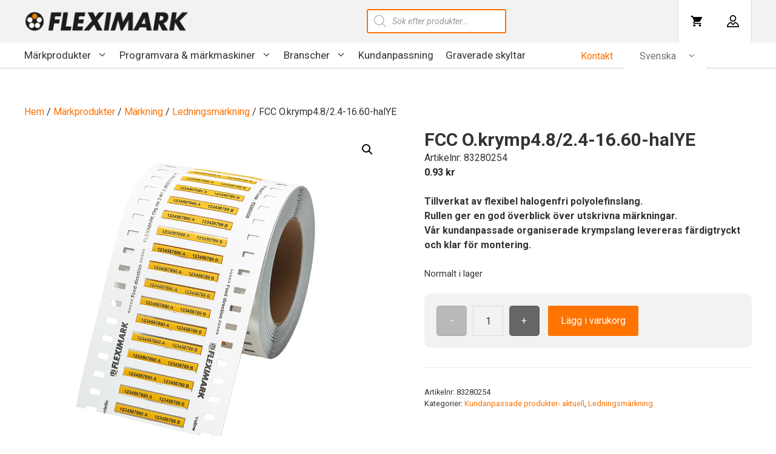

--- FILE ---
content_type: text/html; charset=UTF-8
request_url: https://fleximarkshop.se/produkt/fcc-o-krymp4-8-2-4-16-60-halye/
body_size: 41426
content:
<!DOCTYPE html>
<html lang="sv-SE">
<head>
	<meta charset="UTF-8">
	<meta name='robots' content='index, follow, max-image-preview:large, max-snippet:-1, max-video-preview:-1' />
<script id="cookieyes" type="text/javascript" src="https://cdn-cookieyes.com/client_data/ce5b8ae3cd663d658857c1da/script.js"></script>
<!-- Google Tag Manager for WordPress by gtm4wp.com -->
<script data-cfasync="false" data-pagespeed-no-defer>
	var gtm4wp_datalayer_name = "dataLayer";
	var dataLayer = dataLayer || [];
	const gtm4wp_use_sku_instead = 1;
	const gtm4wp_currency = 'SEK';
	const gtm4wp_product_per_impression = 10;
	const gtm4wp_clear_ecommerce = false;
	const gtm4wp_datalayer_max_timeout = 2000;
</script>
<!-- End Google Tag Manager for WordPress by gtm4wp.com --><meta name="viewport" content="width=device-width, initial-scale=1">
	<!-- This site is optimized with the Yoast SEO plugin v26.8 - https://yoast.com/product/yoast-seo-wordpress/ -->
	<title>FCC O.krymp4.8/2.4-16.60-halYE - FleximarkShop</title>
	<meta name="description" content="Kundanpassad organiserad krympslang för partmärkning. Levereras färdigtryckt på rulle för smidig hantering, enligt dina specifikationer." />
	<link rel="canonical" href="https://fleximarkshop.se/produkt/fcc-o-krymp4-8-2-4-16-60-halye/" />
	<meta property="og:locale" content="sv_SE" />
	<meta property="og:type" content="article" />
	<meta property="og:title" content="FCC O.krymp4.8/2.4-16.60-halYE - FleximarkShop" />
	<meta property="og:description" content="Kundanpassad organiserad krympslang för partmärkning. Levereras färdigtryckt på rulle för smidig hantering, enligt dina specifikationer." />
	<meta property="og:url" content="https://fleximarkshop.se/produkt/fcc-o-krymp4-8-2-4-16-60-halye/" />
	<meta property="og:site_name" content="FleximarkShop" />
	<meta property="article:modified_time" content="2022-02-08T11:51:33+00:00" />
	<meta property="og:image" content="https://fleximarkshop.se/wp-content/uploads/83280254.jpg" />
	<meta property="og:image:width" content="1046" />
	<meta property="og:image:height" content="1046" />
	<meta property="og:image:type" content="image/jpeg" />
	<meta name="twitter:card" content="summary_large_image" />
	<script type="application/ld+json" class="yoast-schema-graph">{"@context":"https://schema.org","@graph":[{"@type":"WebPage","@id":"https://fleximarkshop.se/produkt/fcc-o-krymp4-8-2-4-16-60-halye/","url":"https://fleximarkshop.se/produkt/fcc-o-krymp4-8-2-4-16-60-halye/","name":"FCC O.krymp4.8/2.4-16.60-halYE - FleximarkShop","isPartOf":{"@id":"https://fleximarkshop.se/#website"},"primaryImageOfPage":{"@id":"https://fleximarkshop.se/produkt/fcc-o-krymp4-8-2-4-16-60-halye/#primaryimage"},"image":{"@id":"https://fleximarkshop.se/produkt/fcc-o-krymp4-8-2-4-16-60-halye/#primaryimage"},"thumbnailUrl":"https://fleximarkshop.se/wp-content/uploads/83280254.jpg","datePublished":"2019-04-04T08:55:45+00:00","dateModified":"2022-02-08T11:51:33+00:00","description":"Kundanpassad organiserad krympslang för partmärkning. Levereras färdigtryckt på rulle för smidig hantering, enligt dina specifikationer.","breadcrumb":{"@id":"https://fleximarkshop.se/produkt/fcc-o-krymp4-8-2-4-16-60-halye/#breadcrumb"},"inLanguage":"sv-SE","potentialAction":[{"@type":"ReadAction","target":["https://fleximarkshop.se/produkt/fcc-o-krymp4-8-2-4-16-60-halye/"]}]},{"@type":"ImageObject","inLanguage":"sv-SE","@id":"https://fleximarkshop.se/produkt/fcc-o-krymp4-8-2-4-16-60-halye/#primaryimage","url":"https://fleximarkshop.se/wp-content/uploads/83280254.jpg","contentUrl":"https://fleximarkshop.se/wp-content/uploads/83280254.jpg","width":1046,"height":1046,"caption":"FCC O.krymp4.8/2.4-16.60-halYE -0"},{"@type":"BreadcrumbList","@id":"https://fleximarkshop.se/produkt/fcc-o-krymp4-8-2-4-16-60-halye/#breadcrumb","itemListElement":[{"@type":"ListItem","position":1,"name":"Hem","item":"https://fleximarkshop.se/"},{"@type":"ListItem","position":2,"name":"Webbutik","item":"https://fleximarkshop.se/butik/"},{"@type":"ListItem","position":3,"name":"FCC O.krymp4.8/2.4-16.60-halYE"}]},{"@type":"WebSite","@id":"https://fleximarkshop.se/#website","url":"https://fleximarkshop.se/","name":"FleximarkShop","description":"","publisher":{"@id":"https://fleximarkshop.se/#organization"},"potentialAction":[{"@type":"SearchAction","target":{"@type":"EntryPoint","urlTemplate":"https://fleximarkshop.se/?s={search_term_string}"},"query-input":{"@type":"PropertyValueSpecification","valueRequired":true,"valueName":"search_term_string"}}],"inLanguage":"sv-SE"},{"@type":"Organization","@id":"https://fleximarkshop.se/#organization","name":"Fleximark","alternateName":"LAPP","url":"https://fleximarkshop.se/","logo":{"@type":"ImageObject","inLanguage":"sv-SE","@id":"https://fleximarkshop.se/#/schema/logo/image/","url":"https://fleximarkshop.se/wp-content/uploads/fleximark-logo.png","contentUrl":"https://fleximarkshop.se/wp-content/uploads/fleximark-logo.png","width":600,"height":80,"caption":"Fleximark"},"image":{"@id":"https://fleximarkshop.se/#/schema/logo/image/"}}]}</script>
	<!-- / Yoast SEO plugin. -->


<link rel='dns-prefetch' href='//client.crisp.chat' />
<link rel='dns-prefetch' href='//cdnjs.cloudflare.com' />
<link href='https://fonts.gstatic.com' crossorigin rel='preconnect' />
<link href='https://fonts.googleapis.com' crossorigin rel='preconnect' />
<link rel="alternate" type="application/rss+xml" title="FleximarkShop &raquo; Webbflöde" href="https://fleximarkshop.se/feed/" />
<link rel="alternate" type="application/rss+xml" title="FleximarkShop &raquo; Kommentarsflöde" href="https://fleximarkshop.se/comments/feed/" />
<link rel="alternate" title="oEmbed (JSON)" type="application/json+oembed" href="https://fleximarkshop.se/wp-json/oembed/1.0/embed?url=https%3A%2F%2Ffleximarkshop.se%2Fprodukt%2Ffcc-o-krymp4-8-2-4-16-60-halye%2F" />
<link rel="alternate" title="oEmbed (XML)" type="text/xml+oembed" href="https://fleximarkshop.se/wp-json/oembed/1.0/embed?url=https%3A%2F%2Ffleximarkshop.se%2Fprodukt%2Ffcc-o-krymp4-8-2-4-16-60-halye%2F&#038;format=xml" />
<style id='wp-img-auto-sizes-contain-inline-css'>
img:is([sizes=auto i],[sizes^="auto," i]){contain-intrinsic-size:3000px 1500px}
/*# sourceURL=wp-img-auto-sizes-contain-inline-css */
</style>
<link rel='stylesheet' id='generate-fonts-css' href='//fonts.googleapis.com/css?family=Roboto:100,100italic,300,300italic,regular,italic,500,500italic,700,700italic,900,900italic' media='all' />
<style id='wp-block-library-inline-css'>
:root{--wp-block-synced-color:#7a00df;--wp-block-synced-color--rgb:122,0,223;--wp-bound-block-color:var(--wp-block-synced-color);--wp-editor-canvas-background:#ddd;--wp-admin-theme-color:#007cba;--wp-admin-theme-color--rgb:0,124,186;--wp-admin-theme-color-darker-10:#006ba1;--wp-admin-theme-color-darker-10--rgb:0,107,160.5;--wp-admin-theme-color-darker-20:#005a87;--wp-admin-theme-color-darker-20--rgb:0,90,135;--wp-admin-border-width-focus:2px}@media (min-resolution:192dpi){:root{--wp-admin-border-width-focus:1.5px}}.wp-element-button{cursor:pointer}:root .has-very-light-gray-background-color{background-color:#eee}:root .has-very-dark-gray-background-color{background-color:#313131}:root .has-very-light-gray-color{color:#eee}:root .has-very-dark-gray-color{color:#313131}:root .has-vivid-green-cyan-to-vivid-cyan-blue-gradient-background{background:linear-gradient(135deg,#00d084,#0693e3)}:root .has-purple-crush-gradient-background{background:linear-gradient(135deg,#34e2e4,#4721fb 50%,#ab1dfe)}:root .has-hazy-dawn-gradient-background{background:linear-gradient(135deg,#faaca8,#dad0ec)}:root .has-subdued-olive-gradient-background{background:linear-gradient(135deg,#fafae1,#67a671)}:root .has-atomic-cream-gradient-background{background:linear-gradient(135deg,#fdd79a,#004a59)}:root .has-nightshade-gradient-background{background:linear-gradient(135deg,#330968,#31cdcf)}:root .has-midnight-gradient-background{background:linear-gradient(135deg,#020381,#2874fc)}:root{--wp--preset--font-size--normal:16px;--wp--preset--font-size--huge:42px}.has-regular-font-size{font-size:1em}.has-larger-font-size{font-size:2.625em}.has-normal-font-size{font-size:var(--wp--preset--font-size--normal)}.has-huge-font-size{font-size:var(--wp--preset--font-size--huge)}.has-text-align-center{text-align:center}.has-text-align-left{text-align:left}.has-text-align-right{text-align:right}.has-fit-text{white-space:nowrap!important}#end-resizable-editor-section{display:none}.aligncenter{clear:both}.items-justified-left{justify-content:flex-start}.items-justified-center{justify-content:center}.items-justified-right{justify-content:flex-end}.items-justified-space-between{justify-content:space-between}.screen-reader-text{border:0;clip-path:inset(50%);height:1px;margin:-1px;overflow:hidden;padding:0;position:absolute;width:1px;word-wrap:normal!important}.screen-reader-text:focus{background-color:#ddd;clip-path:none;color:#444;display:block;font-size:1em;height:auto;left:5px;line-height:normal;padding:15px 23px 14px;text-decoration:none;top:5px;width:auto;z-index:100000}html :where(.has-border-color){border-style:solid}html :where([style*=border-top-color]){border-top-style:solid}html :where([style*=border-right-color]){border-right-style:solid}html :where([style*=border-bottom-color]){border-bottom-style:solid}html :where([style*=border-left-color]){border-left-style:solid}html :where([style*=border-width]){border-style:solid}html :where([style*=border-top-width]){border-top-style:solid}html :where([style*=border-right-width]){border-right-style:solid}html :where([style*=border-bottom-width]){border-bottom-style:solid}html :where([style*=border-left-width]){border-left-style:solid}html :where(img[class*=wp-image-]){height:auto;max-width:100%}:where(figure){margin:0 0 1em}html :where(.is-position-sticky){--wp-admin--admin-bar--position-offset:var(--wp-admin--admin-bar--height,0px)}@media screen and (max-width:600px){html :where(.is-position-sticky){--wp-admin--admin-bar--position-offset:0px}}

/*# sourceURL=wp-block-library-inline-css */
</style><style id='wp-block-button-inline-css'>
.wp-block-button__link{align-content:center;box-sizing:border-box;cursor:pointer;display:inline-block;height:100%;text-align:center;word-break:break-word}.wp-block-button__link.aligncenter{text-align:center}.wp-block-button__link.alignright{text-align:right}:where(.wp-block-button__link){border-radius:9999px;box-shadow:none;padding:calc(.667em + 2px) calc(1.333em + 2px);text-decoration:none}.wp-block-button[style*=text-decoration] .wp-block-button__link{text-decoration:inherit}.wp-block-buttons>.wp-block-button.has-custom-width{max-width:none}.wp-block-buttons>.wp-block-button.has-custom-width .wp-block-button__link{width:100%}.wp-block-buttons>.wp-block-button.has-custom-font-size .wp-block-button__link{font-size:inherit}.wp-block-buttons>.wp-block-button.wp-block-button__width-25{width:calc(25% - var(--wp--style--block-gap, .5em)*.75)}.wp-block-buttons>.wp-block-button.wp-block-button__width-50{width:calc(50% - var(--wp--style--block-gap, .5em)*.5)}.wp-block-buttons>.wp-block-button.wp-block-button__width-75{width:calc(75% - var(--wp--style--block-gap, .5em)*.25)}.wp-block-buttons>.wp-block-button.wp-block-button__width-100{flex-basis:100%;width:100%}.wp-block-buttons.is-vertical>.wp-block-button.wp-block-button__width-25{width:25%}.wp-block-buttons.is-vertical>.wp-block-button.wp-block-button__width-50{width:50%}.wp-block-buttons.is-vertical>.wp-block-button.wp-block-button__width-75{width:75%}.wp-block-button.is-style-squared,.wp-block-button__link.wp-block-button.is-style-squared{border-radius:0}.wp-block-button.no-border-radius,.wp-block-button__link.no-border-radius{border-radius:0!important}:root :where(.wp-block-button .wp-block-button__link.is-style-outline),:root :where(.wp-block-button.is-style-outline>.wp-block-button__link){border:2px solid;padding:.667em 1.333em}:root :where(.wp-block-button .wp-block-button__link.is-style-outline:not(.has-text-color)),:root :where(.wp-block-button.is-style-outline>.wp-block-button__link:not(.has-text-color)){color:currentColor}:root :where(.wp-block-button .wp-block-button__link.is-style-outline:not(.has-background)),:root :where(.wp-block-button.is-style-outline>.wp-block-button__link:not(.has-background)){background-color:initial;background-image:none}
/*# sourceURL=https://fleximarkshop.se/wp-includes/blocks/button/style.min.css */
</style>
<style id='wp-block-list-inline-css'>
ol,ul{box-sizing:border-box}:root :where(.wp-block-list.has-background){padding:1.25em 2.375em}
/*# sourceURL=https://fleximarkshop.se/wp-includes/blocks/list/style.min.css */
</style>
<style id='wp-block-buttons-inline-css'>
.wp-block-buttons{box-sizing:border-box}.wp-block-buttons.is-vertical{flex-direction:column}.wp-block-buttons.is-vertical>.wp-block-button:last-child{margin-bottom:0}.wp-block-buttons>.wp-block-button{display:inline-block;margin:0}.wp-block-buttons.is-content-justification-left{justify-content:flex-start}.wp-block-buttons.is-content-justification-left.is-vertical{align-items:flex-start}.wp-block-buttons.is-content-justification-center{justify-content:center}.wp-block-buttons.is-content-justification-center.is-vertical{align-items:center}.wp-block-buttons.is-content-justification-right{justify-content:flex-end}.wp-block-buttons.is-content-justification-right.is-vertical{align-items:flex-end}.wp-block-buttons.is-content-justification-space-between{justify-content:space-between}.wp-block-buttons.aligncenter{text-align:center}.wp-block-buttons:not(.is-content-justification-space-between,.is-content-justification-right,.is-content-justification-left,.is-content-justification-center) .wp-block-button.aligncenter{margin-left:auto;margin-right:auto;width:100%}.wp-block-buttons[style*=text-decoration] .wp-block-button,.wp-block-buttons[style*=text-decoration] .wp-block-button__link{text-decoration:inherit}.wp-block-buttons.has-custom-font-size .wp-block-button__link{font-size:inherit}.wp-block-buttons .wp-block-button__link{width:100%}.wp-block-button.aligncenter{text-align:center}
/*# sourceURL=https://fleximarkshop.se/wp-includes/blocks/buttons/style.min.css */
</style>
<style id='wp-block-columns-inline-css'>
.wp-block-columns{box-sizing:border-box;display:flex;flex-wrap:wrap!important}@media (min-width:782px){.wp-block-columns{flex-wrap:nowrap!important}}.wp-block-columns{align-items:normal!important}.wp-block-columns.are-vertically-aligned-top{align-items:flex-start}.wp-block-columns.are-vertically-aligned-center{align-items:center}.wp-block-columns.are-vertically-aligned-bottom{align-items:flex-end}@media (max-width:781px){.wp-block-columns:not(.is-not-stacked-on-mobile)>.wp-block-column{flex-basis:100%!important}}@media (min-width:782px){.wp-block-columns:not(.is-not-stacked-on-mobile)>.wp-block-column{flex-basis:0;flex-grow:1}.wp-block-columns:not(.is-not-stacked-on-mobile)>.wp-block-column[style*=flex-basis]{flex-grow:0}}.wp-block-columns.is-not-stacked-on-mobile{flex-wrap:nowrap!important}.wp-block-columns.is-not-stacked-on-mobile>.wp-block-column{flex-basis:0;flex-grow:1}.wp-block-columns.is-not-stacked-on-mobile>.wp-block-column[style*=flex-basis]{flex-grow:0}:where(.wp-block-columns){margin-bottom:1.75em}:where(.wp-block-columns.has-background){padding:1.25em 2.375em}.wp-block-column{flex-grow:1;min-width:0;overflow-wrap:break-word;word-break:break-word}.wp-block-column.is-vertically-aligned-top{align-self:flex-start}.wp-block-column.is-vertically-aligned-center{align-self:center}.wp-block-column.is-vertically-aligned-bottom{align-self:flex-end}.wp-block-column.is-vertically-aligned-stretch{align-self:stretch}.wp-block-column.is-vertically-aligned-bottom,.wp-block-column.is-vertically-aligned-center,.wp-block-column.is-vertically-aligned-top{width:100%}
/*# sourceURL=https://fleximarkshop.se/wp-includes/blocks/columns/style.min.css */
</style>
<style id='wp-block-paragraph-inline-css'>
.is-small-text{font-size:.875em}.is-regular-text{font-size:1em}.is-large-text{font-size:2.25em}.is-larger-text{font-size:3em}.has-drop-cap:not(:focus):first-letter{float:left;font-size:8.4em;font-style:normal;font-weight:100;line-height:.68;margin:.05em .1em 0 0;text-transform:uppercase}body.rtl .has-drop-cap:not(:focus):first-letter{float:none;margin-left:.1em}p.has-drop-cap.has-background{overflow:hidden}:root :where(p.has-background){padding:1.25em 2.375em}:where(p.has-text-color:not(.has-link-color)) a{color:inherit}p.has-text-align-left[style*="writing-mode:vertical-lr"],p.has-text-align-right[style*="writing-mode:vertical-rl"]{rotate:180deg}
/*# sourceURL=https://fleximarkshop.se/wp-includes/blocks/paragraph/style.min.css */
</style>
<style id='wp-block-table-inline-css'>
.wp-block-table{overflow-x:auto}.wp-block-table table{border-collapse:collapse;width:100%}.wp-block-table thead{border-bottom:3px solid}.wp-block-table tfoot{border-top:3px solid}.wp-block-table td,.wp-block-table th{border:1px solid;padding:.5em}.wp-block-table .has-fixed-layout{table-layout:fixed;width:100%}.wp-block-table .has-fixed-layout td,.wp-block-table .has-fixed-layout th{word-break:break-word}.wp-block-table.aligncenter,.wp-block-table.alignleft,.wp-block-table.alignright{display:table;width:auto}.wp-block-table.aligncenter td,.wp-block-table.aligncenter th,.wp-block-table.alignleft td,.wp-block-table.alignleft th,.wp-block-table.alignright td,.wp-block-table.alignright th{word-break:break-word}.wp-block-table .has-subtle-light-gray-background-color{background-color:#f3f4f5}.wp-block-table .has-subtle-pale-green-background-color{background-color:#e9fbe5}.wp-block-table .has-subtle-pale-blue-background-color{background-color:#e7f5fe}.wp-block-table .has-subtle-pale-pink-background-color{background-color:#fcf0ef}.wp-block-table.is-style-stripes{background-color:initial;border-collapse:inherit;border-spacing:0}.wp-block-table.is-style-stripes tbody tr:nth-child(odd){background-color:#f0f0f0}.wp-block-table.is-style-stripes.has-subtle-light-gray-background-color tbody tr:nth-child(odd){background-color:#f3f4f5}.wp-block-table.is-style-stripes.has-subtle-pale-green-background-color tbody tr:nth-child(odd){background-color:#e9fbe5}.wp-block-table.is-style-stripes.has-subtle-pale-blue-background-color tbody tr:nth-child(odd){background-color:#e7f5fe}.wp-block-table.is-style-stripes.has-subtle-pale-pink-background-color tbody tr:nth-child(odd){background-color:#fcf0ef}.wp-block-table.is-style-stripes td,.wp-block-table.is-style-stripes th{border-color:#0000}.wp-block-table.is-style-stripes{border-bottom:1px solid #f0f0f0}.wp-block-table .has-border-color td,.wp-block-table .has-border-color th,.wp-block-table .has-border-color tr,.wp-block-table .has-border-color>*{border-color:inherit}.wp-block-table table[style*=border-top-color] tr:first-child,.wp-block-table table[style*=border-top-color] tr:first-child td,.wp-block-table table[style*=border-top-color] tr:first-child th,.wp-block-table table[style*=border-top-color]>*,.wp-block-table table[style*=border-top-color]>* td,.wp-block-table table[style*=border-top-color]>* th{border-top-color:inherit}.wp-block-table table[style*=border-top-color] tr:not(:first-child){border-top-color:initial}.wp-block-table table[style*=border-right-color] td:last-child,.wp-block-table table[style*=border-right-color] th,.wp-block-table table[style*=border-right-color] tr,.wp-block-table table[style*=border-right-color]>*{border-right-color:inherit}.wp-block-table table[style*=border-bottom-color] tr:last-child,.wp-block-table table[style*=border-bottom-color] tr:last-child td,.wp-block-table table[style*=border-bottom-color] tr:last-child th,.wp-block-table table[style*=border-bottom-color]>*,.wp-block-table table[style*=border-bottom-color]>* td,.wp-block-table table[style*=border-bottom-color]>* th{border-bottom-color:inherit}.wp-block-table table[style*=border-bottom-color] tr:not(:last-child){border-bottom-color:initial}.wp-block-table table[style*=border-left-color] td:first-child,.wp-block-table table[style*=border-left-color] th,.wp-block-table table[style*=border-left-color] tr,.wp-block-table table[style*=border-left-color]>*{border-left-color:inherit}.wp-block-table table[style*=border-style] td,.wp-block-table table[style*=border-style] th,.wp-block-table table[style*=border-style] tr,.wp-block-table table[style*=border-style]>*{border-style:inherit}.wp-block-table table[style*=border-width] td,.wp-block-table table[style*=border-width] th,.wp-block-table table[style*=border-width] tr,.wp-block-table table[style*=border-width]>*{border-style:inherit;border-width:inherit}
/*# sourceURL=https://fleximarkshop.se/wp-includes/blocks/table/style.min.css */
</style>
<style id='global-styles-inline-css'>
:root{--wp--preset--aspect-ratio--square: 1;--wp--preset--aspect-ratio--4-3: 4/3;--wp--preset--aspect-ratio--3-4: 3/4;--wp--preset--aspect-ratio--3-2: 3/2;--wp--preset--aspect-ratio--2-3: 2/3;--wp--preset--aspect-ratio--16-9: 16/9;--wp--preset--aspect-ratio--9-16: 9/16;--wp--preset--color--black: #000000;--wp--preset--color--cyan-bluish-gray: #abb8c3;--wp--preset--color--white: #ffffff;--wp--preset--color--pale-pink: #f78da7;--wp--preset--color--vivid-red: #cf2e2e;--wp--preset--color--luminous-vivid-orange: #ff6900;--wp--preset--color--luminous-vivid-amber: #fcb900;--wp--preset--color--light-green-cyan: #7bdcb5;--wp--preset--color--vivid-green-cyan: #00d084;--wp--preset--color--pale-cyan-blue: #8ed1fc;--wp--preset--color--vivid-cyan-blue: #0693e3;--wp--preset--color--vivid-purple: #9b51e0;--wp--preset--color--contrast: var(--contrast);--wp--preset--color--contrast-2: var(--contrast-2);--wp--preset--color--contrast-3: var(--contrast-3);--wp--preset--color--base: var(--base);--wp--preset--color--base-2: var(--base-2);--wp--preset--color--base-3: var(--base-3);--wp--preset--color--accent: var(--accent);--wp--preset--gradient--vivid-cyan-blue-to-vivid-purple: linear-gradient(135deg,rgb(6,147,227) 0%,rgb(155,81,224) 100%);--wp--preset--gradient--light-green-cyan-to-vivid-green-cyan: linear-gradient(135deg,rgb(122,220,180) 0%,rgb(0,208,130) 100%);--wp--preset--gradient--luminous-vivid-amber-to-luminous-vivid-orange: linear-gradient(135deg,rgb(252,185,0) 0%,rgb(255,105,0) 100%);--wp--preset--gradient--luminous-vivid-orange-to-vivid-red: linear-gradient(135deg,rgb(255,105,0) 0%,rgb(207,46,46) 100%);--wp--preset--gradient--very-light-gray-to-cyan-bluish-gray: linear-gradient(135deg,rgb(238,238,238) 0%,rgb(169,184,195) 100%);--wp--preset--gradient--cool-to-warm-spectrum: linear-gradient(135deg,rgb(74,234,220) 0%,rgb(151,120,209) 20%,rgb(207,42,186) 40%,rgb(238,44,130) 60%,rgb(251,105,98) 80%,rgb(254,248,76) 100%);--wp--preset--gradient--blush-light-purple: linear-gradient(135deg,rgb(255,206,236) 0%,rgb(152,150,240) 100%);--wp--preset--gradient--blush-bordeaux: linear-gradient(135deg,rgb(254,205,165) 0%,rgb(254,45,45) 50%,rgb(107,0,62) 100%);--wp--preset--gradient--luminous-dusk: linear-gradient(135deg,rgb(255,203,112) 0%,rgb(199,81,192) 50%,rgb(65,88,208) 100%);--wp--preset--gradient--pale-ocean: linear-gradient(135deg,rgb(255,245,203) 0%,rgb(182,227,212) 50%,rgb(51,167,181) 100%);--wp--preset--gradient--electric-grass: linear-gradient(135deg,rgb(202,248,128) 0%,rgb(113,206,126) 100%);--wp--preset--gradient--midnight: linear-gradient(135deg,rgb(2,3,129) 0%,rgb(40,116,252) 100%);--wp--preset--font-size--small: 13px;--wp--preset--font-size--medium: 20px;--wp--preset--font-size--large: 36px;--wp--preset--font-size--x-large: 42px;--wp--preset--spacing--20: 0.44rem;--wp--preset--spacing--30: 0.67rem;--wp--preset--spacing--40: 1rem;--wp--preset--spacing--50: 1.5rem;--wp--preset--spacing--60: 2.25rem;--wp--preset--spacing--70: 3.38rem;--wp--preset--spacing--80: 5.06rem;--wp--preset--shadow--natural: 6px 6px 9px rgba(0, 0, 0, 0.2);--wp--preset--shadow--deep: 12px 12px 50px rgba(0, 0, 0, 0.4);--wp--preset--shadow--sharp: 6px 6px 0px rgba(0, 0, 0, 0.2);--wp--preset--shadow--outlined: 6px 6px 0px -3px rgb(255, 255, 255), 6px 6px rgb(0, 0, 0);--wp--preset--shadow--crisp: 6px 6px 0px rgb(0, 0, 0);}:where(.is-layout-flex){gap: 0.5em;}:where(.is-layout-grid){gap: 0.5em;}body .is-layout-flex{display: flex;}.is-layout-flex{flex-wrap: wrap;align-items: center;}.is-layout-flex > :is(*, div){margin: 0;}body .is-layout-grid{display: grid;}.is-layout-grid > :is(*, div){margin: 0;}:where(.wp-block-columns.is-layout-flex){gap: 2em;}:where(.wp-block-columns.is-layout-grid){gap: 2em;}:where(.wp-block-post-template.is-layout-flex){gap: 1.25em;}:where(.wp-block-post-template.is-layout-grid){gap: 1.25em;}.has-black-color{color: var(--wp--preset--color--black) !important;}.has-cyan-bluish-gray-color{color: var(--wp--preset--color--cyan-bluish-gray) !important;}.has-white-color{color: var(--wp--preset--color--white) !important;}.has-pale-pink-color{color: var(--wp--preset--color--pale-pink) !important;}.has-vivid-red-color{color: var(--wp--preset--color--vivid-red) !important;}.has-luminous-vivid-orange-color{color: var(--wp--preset--color--luminous-vivid-orange) !important;}.has-luminous-vivid-amber-color{color: var(--wp--preset--color--luminous-vivid-amber) !important;}.has-light-green-cyan-color{color: var(--wp--preset--color--light-green-cyan) !important;}.has-vivid-green-cyan-color{color: var(--wp--preset--color--vivid-green-cyan) !important;}.has-pale-cyan-blue-color{color: var(--wp--preset--color--pale-cyan-blue) !important;}.has-vivid-cyan-blue-color{color: var(--wp--preset--color--vivid-cyan-blue) !important;}.has-vivid-purple-color{color: var(--wp--preset--color--vivid-purple) !important;}.has-black-background-color{background-color: var(--wp--preset--color--black) !important;}.has-cyan-bluish-gray-background-color{background-color: var(--wp--preset--color--cyan-bluish-gray) !important;}.has-white-background-color{background-color: var(--wp--preset--color--white) !important;}.has-pale-pink-background-color{background-color: var(--wp--preset--color--pale-pink) !important;}.has-vivid-red-background-color{background-color: var(--wp--preset--color--vivid-red) !important;}.has-luminous-vivid-orange-background-color{background-color: var(--wp--preset--color--luminous-vivid-orange) !important;}.has-luminous-vivid-amber-background-color{background-color: var(--wp--preset--color--luminous-vivid-amber) !important;}.has-light-green-cyan-background-color{background-color: var(--wp--preset--color--light-green-cyan) !important;}.has-vivid-green-cyan-background-color{background-color: var(--wp--preset--color--vivid-green-cyan) !important;}.has-pale-cyan-blue-background-color{background-color: var(--wp--preset--color--pale-cyan-blue) !important;}.has-vivid-cyan-blue-background-color{background-color: var(--wp--preset--color--vivid-cyan-blue) !important;}.has-vivid-purple-background-color{background-color: var(--wp--preset--color--vivid-purple) !important;}.has-black-border-color{border-color: var(--wp--preset--color--black) !important;}.has-cyan-bluish-gray-border-color{border-color: var(--wp--preset--color--cyan-bluish-gray) !important;}.has-white-border-color{border-color: var(--wp--preset--color--white) !important;}.has-pale-pink-border-color{border-color: var(--wp--preset--color--pale-pink) !important;}.has-vivid-red-border-color{border-color: var(--wp--preset--color--vivid-red) !important;}.has-luminous-vivid-orange-border-color{border-color: var(--wp--preset--color--luminous-vivid-orange) !important;}.has-luminous-vivid-amber-border-color{border-color: var(--wp--preset--color--luminous-vivid-amber) !important;}.has-light-green-cyan-border-color{border-color: var(--wp--preset--color--light-green-cyan) !important;}.has-vivid-green-cyan-border-color{border-color: var(--wp--preset--color--vivid-green-cyan) !important;}.has-pale-cyan-blue-border-color{border-color: var(--wp--preset--color--pale-cyan-blue) !important;}.has-vivid-cyan-blue-border-color{border-color: var(--wp--preset--color--vivid-cyan-blue) !important;}.has-vivid-purple-border-color{border-color: var(--wp--preset--color--vivid-purple) !important;}.has-vivid-cyan-blue-to-vivid-purple-gradient-background{background: var(--wp--preset--gradient--vivid-cyan-blue-to-vivid-purple) !important;}.has-light-green-cyan-to-vivid-green-cyan-gradient-background{background: var(--wp--preset--gradient--light-green-cyan-to-vivid-green-cyan) !important;}.has-luminous-vivid-amber-to-luminous-vivid-orange-gradient-background{background: var(--wp--preset--gradient--luminous-vivid-amber-to-luminous-vivid-orange) !important;}.has-luminous-vivid-orange-to-vivid-red-gradient-background{background: var(--wp--preset--gradient--luminous-vivid-orange-to-vivid-red) !important;}.has-very-light-gray-to-cyan-bluish-gray-gradient-background{background: var(--wp--preset--gradient--very-light-gray-to-cyan-bluish-gray) !important;}.has-cool-to-warm-spectrum-gradient-background{background: var(--wp--preset--gradient--cool-to-warm-spectrum) !important;}.has-blush-light-purple-gradient-background{background: var(--wp--preset--gradient--blush-light-purple) !important;}.has-blush-bordeaux-gradient-background{background: var(--wp--preset--gradient--blush-bordeaux) !important;}.has-luminous-dusk-gradient-background{background: var(--wp--preset--gradient--luminous-dusk) !important;}.has-pale-ocean-gradient-background{background: var(--wp--preset--gradient--pale-ocean) !important;}.has-electric-grass-gradient-background{background: var(--wp--preset--gradient--electric-grass) !important;}.has-midnight-gradient-background{background: var(--wp--preset--gradient--midnight) !important;}.has-small-font-size{font-size: var(--wp--preset--font-size--small) !important;}.has-medium-font-size{font-size: var(--wp--preset--font-size--medium) !important;}.has-large-font-size{font-size: var(--wp--preset--font-size--large) !important;}.has-x-large-font-size{font-size: var(--wp--preset--font-size--x-large) !important;}
:where(.wp-block-columns.is-layout-flex){gap: 2em;}:where(.wp-block-columns.is-layout-grid){gap: 2em;}
/*# sourceURL=global-styles-inline-css */
</style>
<style id='core-block-supports-inline-css'>
.wp-container-core-columns-is-layout-9d6595d7{flex-wrap:nowrap;}
/*# sourceURL=core-block-supports-inline-css */
</style>

<style id='classic-theme-styles-inline-css'>
/*! This file is auto-generated */
.wp-block-button__link{color:#fff;background-color:#32373c;border-radius:9999px;box-shadow:none;text-decoration:none;padding:calc(.667em + 2px) calc(1.333em + 2px);font-size:1.125em}.wp-block-file__button{background:#32373c;color:#fff;text-decoration:none}
/*# sourceURL=/wp-includes/css/classic-themes.min.css */
</style>
<link rel='stylesheet' id='contact-form-7-css' href='//fleximarkshop.se/wp-content/cache/wpfc-minified/qur20ur8/81g4g.css' media='all' />
<link rel='stylesheet' id='photoswipe-css' href='//fleximarkshop.se/wp-content/cache/wpfc-minified/1qzilpto/81g4g.css' media='all' />
<link rel='stylesheet' id='photoswipe-default-skin-css' href='//fleximarkshop.se/wp-content/cache/wpfc-minified/dq6qkzo5/81g4g.css' media='all' />
<link rel='stylesheet' id='woocommerce-layout-css' href='//fleximarkshop.se/wp-content/cache/wpfc-minified/fokaak19/81g4g.css' media='all' />
<link rel='stylesheet' id='woocommerce-smallscreen-css' href='//fleximarkshop.se/wp-content/cache/wpfc-minified/lojma1dm/81g4g.css' media='only screen and (max-width: 768px)' />
<link rel='stylesheet' id='woocommerce-general-css' href='//fleximarkshop.se/wp-content/cache/wpfc-minified/g515uwse/81g4g.css' media='all' />
<style id='woocommerce-inline-inline-css'>
.woocommerce form .form-row .required { visibility: visible; }
/*# sourceURL=woocommerce-inline-inline-css */
</style>
<link rel='stylesheet' id='flexiwoo-product-styles-css' href='//fleximarkshop.se/wp-content/cache/wpfc-minified/l9n3anrr/81g4g.css' media='all' />
<link rel='stylesheet' id='grouped-product-filter-css' href='//fleximarkshop.se/wp-content/cache/wpfc-minified/7j4eg4w5/81g4g.css' media='all' />
<link rel='stylesheet' id='trp-language-switcher-style-css' href='//fleximarkshop.se/wp-content/cache/wpfc-minified/ld6enbkj/81g4g.css' media='all' />
<link rel='stylesheet' id='dgwt-wcas-style-css' href='//fleximarkshop.se/wp-content/cache/wpfc-minified/f3gfre7x/81g4g.css' media='all' />
<link rel='stylesheet' id='flexbox-css' href='//fleximarkshop.se/wp-content/cache/wpfc-minified/3oocz2t/81g4g.css' media='all' />
<link rel='stylesheet' id='tinyslider-css' href='https://cdnjs.cloudflare.com/ajax/libs/tiny-slider/2.9.3/tiny-slider.css' media='all' />
<link rel='stylesheet' id='blocks-css' href='//fleximarkshop.se/wp-content/cache/wpfc-minified/m0vgq32r/81g4g.css' media='all' />
<link rel='stylesheet' id='generate-widget-areas-css' href='//fleximarkshop.se/wp-content/cache/wpfc-minified/10kxewbt/81g4g.css' media='all' />
<link rel='stylesheet' id='generate-style-css' href='//fleximarkshop.se/wp-content/cache/wpfc-minified/1mxc2ea3/81g4g.css' media='all' />
<style id='generate-style-inline-css'>
body{background-color:#ffffff;color:#333;}a{color:#ff7100;}a:hover, a:focus, a:active{color:#000000;}.grid-container{max-width:1290px;}.wp-block-group__inner-container{max-width:1290px;margin-left:auto;margin-right:auto;}.site-header .header-image{width:290px;}:root{--contrast:#222222;--contrast-2:#575760;--contrast-3:#b2b2be;--base:#f0f0f0;--base-2:#f7f8f9;--base-3:#ffffff;--accent:#FF7100;}:root .has-contrast-color{color:var(--contrast);}:root .has-contrast-background-color{background-color:var(--contrast);}:root .has-contrast-2-color{color:var(--contrast-2);}:root .has-contrast-2-background-color{background-color:var(--contrast-2);}:root .has-contrast-3-color{color:var(--contrast-3);}:root .has-contrast-3-background-color{background-color:var(--contrast-3);}:root .has-base-color{color:var(--base);}:root .has-base-background-color{background-color:var(--base);}:root .has-base-2-color{color:var(--base-2);}:root .has-base-2-background-color{background-color:var(--base-2);}:root .has-base-3-color{color:var(--base-3);}:root .has-base-3-background-color{background-color:var(--base-3);}:root .has-accent-color{color:var(--accent);}:root .has-accent-background-color{background-color:var(--accent);}body, button, input, select, textarea{font-family:"Roboto", sans-serif;font-weight:400;font-size:16px;}body{line-height:1.5;}.entry-content > [class*="wp-block-"]:not(:last-child):not(.wp-block-heading){margin-bottom:1.5em;}.main-navigation .main-nav ul ul li a{font-size:14px;}.sidebar .widget, .footer-widgets .widget{font-size:14px;}h2{font-weight:700;font-size:30px;margin-bottom:15px;}h3{font-weight:700;font-size:24px;margin-bottom:15px;}@media (max-width:768px){.main-title{font-size:20px;}h1{font-size:31px;}h2{font-size:27px;}h3{font-size:24px;}h4{font-size:22px;}h5{font-size:19px;}}.top-bar{background-color:#636363;color:#ffffff;}.top-bar a{color:#ffffff;}.top-bar a:hover{color:#303030;}.site-header{background-color:#ffffff;}.main-title a,.main-title a:hover{color:#677279;}.site-description{color:#757575;}.main-navigation,.main-navigation ul ul{background-color:#f2f2f2;}.main-navigation .main-nav ul li a, .main-navigation .menu-toggle, .main-navigation .menu-bar-items{color:#333333;}.main-navigation .main-nav ul li:not([class*="current-menu-"]):hover > a, .main-navigation .main-nav ul li:not([class*="current-menu-"]):focus > a, .main-navigation .main-nav ul li.sfHover:not([class*="current-menu-"]) > a, .main-navigation .menu-bar-item:hover > a, .main-navigation .menu-bar-item.sfHover > a{color:#ff7100;background-color:#ffffff;}button.menu-toggle:hover,button.menu-toggle:focus{color:#333333;}.main-navigation .main-nav ul li[class*="current-menu-"] > a{color:#f57104;background-color:#ffffff;}.navigation-search input[type="search"],.navigation-search input[type="search"]:active, .navigation-search input[type="search"]:focus, .main-navigation .main-nav ul li.search-item.active > a, .main-navigation .menu-bar-items .search-item.active > a{color:#ff7100;background-color:#ffffff;}.main-navigation ul ul{background-color:#eaeaea;}.main-navigation .main-nav ul ul li a{color:#515151;}.main-navigation .main-nav ul ul li:not([class*="current-menu-"]):hover > a,.main-navigation .main-nav ul ul li:not([class*="current-menu-"]):focus > a, .main-navigation .main-nav ul ul li.sfHover:not([class*="current-menu-"]) > a{color:#7a8896;background-color:#eaeaea;}.main-navigation .main-nav ul ul li[class*="current-menu-"] > a{color:#7a8896;background-color:#eaeaea;}.separate-containers .inside-article, .separate-containers .comments-area, .separate-containers .page-header, .one-container .container, .separate-containers .paging-navigation, .inside-page-header{background-color:#ffffff;}.entry-title a{color:#222222;}.entry-title a:hover{color:#55555e;}.entry-meta{color:#595959;}.sidebar .widget{background-color:#ffffff;}.footer-widgets{color:#333;background-color:#f2f2f2;}.footer-widgets .widget-title{color:#000000;}.site-info{color:var(--base-3);background-color:#333;}.site-info a{color:#ffffff;}.site-info a:hover{color:#d3d3d3;}.footer-bar .widget_nav_menu .current-menu-item a{color:#d3d3d3;}input[type="text"],input[type="email"],input[type="url"],input[type="password"],input[type="search"],input[type="tel"],input[type="number"],textarea,select{color:#666666;background-color:#fafafa;border-color:#cccccc;}input[type="text"]:focus,input[type="email"]:focus,input[type="url"]:focus,input[type="password"]:focus,input[type="search"]:focus,input[type="tel"]:focus,input[type="number"]:focus,textarea:focus,select:focus{color:#666666;background-color:#ffffff;border-color:#bfbfbf;}button,html input[type="button"],input[type="reset"],input[type="submit"],a.button,a.wp-block-button__link:not(.has-background){color:var(--base-3);background-color:#ff7100;}button:hover,html input[type="button"]:hover,input[type="reset"]:hover,input[type="submit"]:hover,a.button:hover,button:focus,html input[type="button"]:focus,input[type="reset"]:focus,input[type="submit"]:focus,a.button:focus,a.wp-block-button__link:not(.has-background):active,a.wp-block-button__link:not(.has-background):focus,a.wp-block-button__link:not(.has-background):hover{color:var(--base-3);background-color:#da6300;}a.generate-back-to-top{background-color:rgba( 0,0,0,0.4 );color:#ffffff;}a.generate-back-to-top:hover,a.generate-back-to-top:focus{background-color:rgba( 0,0,0,0.6 );color:#ffffff;}:root{--gp-search-modal-bg-color:var(--base-3);--gp-search-modal-text-color:var(--contrast);--gp-search-modal-overlay-bg-color:rgba(0,0,0,0.2);}@media (max-width: 1024px){.main-navigation .menu-bar-item:hover > a, .main-navigation .menu-bar-item.sfHover > a{background:none;color:#333333;}}.nav-below-header .main-navigation .inside-navigation.grid-container, .nav-above-header .main-navigation .inside-navigation.grid-container{padding:0px 20px 0px 20px;}.site-main .wp-block-group__inner-container{padding:40px;}.separate-containers .paging-navigation{padding-top:20px;padding-bottom:20px;}.entry-content .alignwide, body:not(.no-sidebar) .entry-content .alignfull{margin-left:-40px;width:calc(100% + 80px);max-width:calc(100% + 80px);}.main-navigation .main-nav ul li a,.menu-toggle,.main-navigation .menu-bar-item > a{line-height:70px;}.navigation-search input[type="search"]{height:70px;}.rtl .menu-item-has-children .dropdown-menu-toggle{padding-left:20px;}.rtl .main-navigation .main-nav ul li.menu-item-has-children > a{padding-right:20px;}@media (max-width:768px){.separate-containers .inside-article, .separate-containers .comments-area, .separate-containers .page-header, .separate-containers .paging-navigation, .one-container .site-content, .inside-page-header{padding:30px;}.site-main .wp-block-group__inner-container{padding:30px;}.inside-top-bar{padding-right:30px;padding-left:30px;}.inside-header{padding-right:30px;padding-left:30px;}.widget-area .widget{padding-top:30px;padding-right:30px;padding-bottom:30px;padding-left:30px;}.footer-widgets-container{padding-top:30px;padding-right:30px;padding-bottom:30px;padding-left:30px;}.inside-site-info{padding-right:30px;padding-left:30px;}.entry-content .alignwide, body:not(.no-sidebar) .entry-content .alignfull{margin-left:-30px;width:calc(100% + 60px);max-width:calc(100% + 60px);}.one-container .site-main .paging-navigation{margin-bottom:20px;}}/* End cached CSS */.is-right-sidebar{width:30%;}.is-left-sidebar{width:30%;}.site-content .content-area{width:100%;}@media (max-width: 1024px){.main-navigation .menu-toggle,.sidebar-nav-mobile:not(#sticky-placeholder){display:block;}.main-navigation ul,.gen-sidebar-nav,.main-navigation:not(.slideout-navigation):not(.toggled) .main-nav > ul,.has-inline-mobile-toggle #site-navigation .inside-navigation > *:not(.navigation-search):not(.main-nav){display:none;}.nav-align-right .inside-navigation,.nav-align-center .inside-navigation{justify-content:space-between;}}
.dynamic-author-image-rounded{border-radius:100%;}.dynamic-featured-image, .dynamic-author-image{vertical-align:middle;}.one-container.blog .dynamic-content-template:not(:last-child), .one-container.archive .dynamic-content-template:not(:last-child){padding-bottom:0px;}.dynamic-entry-excerpt > p:last-child{margin-bottom:0px;}
.main-navigation .main-nav ul li a,.menu-toggle,.main-navigation .menu-bar-item > a{transition: line-height 300ms ease}.main-navigation.toggled .main-nav > ul{background-color: #f2f2f2}.sticky-enabled .gen-sidebar-nav.is_stuck .main-navigation {margin-bottom: 0px;}.sticky-enabled .gen-sidebar-nav.is_stuck {z-index: 500;}.sticky-enabled .main-navigation.is_stuck {box-shadow: 0 2px 2px -2px rgba(0, 0, 0, .2);}.navigation-stick:not(.gen-sidebar-nav) {left: 0;right: 0;width: 100% !important;}.nav-float-right .navigation-stick {width: 100% !important;left: 0;}.nav-float-right .navigation-stick .navigation-branding {margin-right: auto;}.main-navigation.has-sticky-branding:not(.grid-container) .inside-navigation:not(.grid-container) .navigation-branding{margin-left: 10px;}
.navigation-branding .main-title{font-weight:bold;text-transform:none;font-size:25px;}@media (max-width: 1024px){.navigation-branding .main-title{font-size:20px;}}
.main-navigation.slideout-navigation .main-nav > ul > li > a{line-height:30px;}
/*# sourceURL=generate-style-inline-css */
</style>
<link rel='stylesheet' id='generate-child-css' href='//fleximarkshop.se/wp-content/cache/wpfc-minified/m9r0s2ax/81g4g.css' media='all' />
<style id='generateblocks-inline-css'>
:root{--gb-container-width:1290px;}.gb-container .wp-block-image img{vertical-align:middle;}.gb-grid-wrapper .wp-block-image{margin-bottom:0;}.gb-highlight{background:none;}.gb-shape{line-height:0;}
/*# sourceURL=generateblocks-inline-css */
</style>
<link rel='stylesheet' id='generate-secondary-nav-css' href='//fleximarkshop.se/wp-content/cache/wpfc-minified/q90wu9u7/81g4g.css' media='all' />
<style id='generate-secondary-nav-inline-css'>
.secondary-navigation{background-color:#ffffff;}.secondary-nav-below-header .secondary-navigation .inside-navigation.grid-container, .secondary-nav-above-header .secondary-navigation .inside-navigation.grid-container{padding:0px 30px 0px 30px;}.secondary-navigation .main-nav ul li a,.secondary-navigation .menu-toggle,.secondary-menu-bar-items .menu-bar-item > a{color:#333;font-size:17px;padding-left:10px;padding-right:10px;}.secondary-navigation .secondary-menu-bar-items{color:#333;font-size:17px;}button.secondary-menu-toggle:hover,button.secondary-menu-toggle:focus{color:#333;}.widget-area .secondary-navigation{margin-bottom:20px;}.secondary-navigation ul ul{background-color:#efefef;top:auto;}.secondary-navigation .main-nav ul ul li a{color:#333;font-size:16px;padding-left:10px;padding-right:10px;}.secondary-navigation .menu-item-has-children .dropdown-menu-toggle{padding-right:10px;}.secondary-navigation .main-nav ul li:not([class*="current-menu-"]):hover > a, .secondary-navigation .main-nav ul li:not([class*="current-menu-"]):focus > a, .secondary-navigation .main-nav ul li.sfHover:not([class*="current-menu-"]) > a, .secondary-menu-bar-items .menu-bar-item:hover > a{color:#ff7100;}.secondary-navigation .main-nav ul ul li:not([class*="current-menu-"]):hover > a,.secondary-navigation .main-nav ul ul li:not([class*="current-menu-"]):focus > a,.secondary-navigation .main-nav ul ul li.sfHover:not([class*="current-menu-"]) > a{color:#222222;background-color:#b1b1b1;}.secondary-navigation .main-nav ul li[class*="current-menu-"] > a{color:#f57104;background-color:#ffffff;}.secondary-navigation .main-nav ul ul li[class*="current-menu-"] > a{color:#ffffff;background-color:#474747;}.secondary-navigation.toggled .dropdown-menu-toggle:before{display:none;}@media (max-width: 1024px) {.secondary-menu-bar-items .menu-bar-item:hover > a{background: none;color: #333;}}
/*# sourceURL=generate-secondary-nav-inline-css */
</style>
<link rel='stylesheet' id='generate-secondary-nav-mobile-css' href='//fleximarkshop.se/wp-content/cache/wpfc-minified/zaiz2u1/81g4g.css' media='all' />
<link rel='stylesheet' id='generate-offside-css' href='//fleximarkshop.se/wp-content/cache/wpfc-minified/1b2tygpi/81g4g.css' media='all' />
<style id='generate-offside-inline-css'>
:root{--gp-slideout-width:265px;}.slideout-navigation.main-navigation{background-color:var(--base);}.slideout-navigation.main-navigation .main-nav ul li a{color:#333;font-weight:normal;text-transform:none;font-size:18px;}.slideout-navigation.main-navigation ul ul{background-color:var(--base-3);}.slideout-navigation.main-navigation.do-overlay .main-nav ul ul li a{font-size:1em;font-size:17px;}.slideout-navigation.main-navigation .main-nav ul li:not([class*="current-menu-"]):hover > a, .slideout-navigation.main-navigation .main-nav ul li:not([class*="current-menu-"]):focus > a, .slideout-navigation.main-navigation .main-nav ul li.sfHover:not([class*="current-menu-"]) > a{color:#333;background-color:var(--base);}.slideout-navigation.main-navigation .main-nav ul ul li:not([class*="current-menu-"]):hover > a, .slideout-navigation.main-navigation .main-nav ul ul li:not([class*="current-menu-"]):focus > a, .slideout-navigation.main-navigation .main-nav ul ul li.sfHover:not([class*="current-menu-"]) > a{background-color:var(--base-3);}.slideout-navigation.main-navigation .main-nav ul li[class*="current-menu-"] > a{color:var(--accent);background-color:var(--base);}.slideout-navigation.main-navigation .main-nav ul ul li[class*="current-menu-"] > a{background-color:var(--base-3);}.slideout-navigation, .slideout-navigation a{color:#333;}.slideout-navigation button.slideout-exit{color:#333;padding-left:20px;padding-right:20px;}.slide-opened nav.toggled .menu-toggle:before{display:none;}@media (max-width: 1024px){.menu-bar-item.slideout-toggle{display:none;}}
/*# sourceURL=generate-offside-inline-css */
</style>
<link rel='stylesheet' id='generate-navigation-branding-css' href='//fleximarkshop.se/wp-content/cache/wpfc-minified/89pybrl0/81g4g.css' media='all' />
<style id='generate-navigation-branding-inline-css'>
@media (max-width: 1024px){.site-header, #site-navigation, #sticky-navigation{display:none !important;opacity:0.0;}#mobile-header{display:block !important;width:100% !important;}#mobile-header .main-nav > ul{display:none;}#mobile-header.toggled .main-nav > ul, #mobile-header .menu-toggle, #mobile-header .mobile-bar-items{display:block;}#mobile-header .main-nav{-ms-flex:0 0 100%;flex:0 0 100%;-webkit-box-ordinal-group:5;-ms-flex-order:4;order:4;}}.main-navigation.has-branding .inside-navigation.grid-container, .main-navigation.has-branding.grid-container .inside-navigation:not(.grid-container){padding:0px 40px 0px 40px;}.main-navigation.has-branding:not(.grid-container) .inside-navigation:not(.grid-container) .navigation-branding{margin-left:10px;}.main-navigation .sticky-navigation-logo, .main-navigation.navigation-stick .site-logo:not(.mobile-header-logo){display:none;}.main-navigation.navigation-stick .sticky-navigation-logo{display:block;}.navigation-branding img, .site-logo.mobile-header-logo img{height:70px;width:auto;}.navigation-branding .main-title{line-height:70px;}@media (max-width: 1024px){.main-navigation.has-branding.nav-align-center .menu-bar-items, .main-navigation.has-sticky-branding.navigation-stick.nav-align-center .menu-bar-items{margin-left:auto;}.navigation-branding{margin-right:auto;margin-left:10px;}.navigation-branding .main-title, .mobile-header-navigation .site-logo{margin-left:10px;}.main-navigation.has-branding .inside-navigation.grid-container{padding:0px;}}
/*# sourceURL=generate-navigation-branding-inline-css */
</style>
<link rel='stylesheet' id='generate-woocommerce-css' href='//fleximarkshop.se/wp-content/cache/wpfc-minified/duob8x8u/81g4g.css' media='all' />
<style id='generate-woocommerce-inline-css'>
.woocommerce ul.products li.product .woocommerce-LoopProduct-link h2, .woocommerce ul.products li.product .woocommerce-loop-category__title{font-weight:normal;text-transform:none;font-size:20px;}.woocommerce .up-sells ul.products li.product .woocommerce-LoopProduct-link h2, .woocommerce .cross-sells ul.products li.product .woocommerce-LoopProduct-link h2, .woocommerce .related ul.products li.product .woocommerce-LoopProduct-link h2{font-size:20px;}.woocommerce #respond input#submit, .woocommerce a.button, .woocommerce button.button, .woocommerce input.button, .wc-block-components-button{color:var(--base-3);background-color:#ff7100;text-decoration:none;font-weight:normal;text-transform:none;}.woocommerce #respond input#submit:hover, .woocommerce a.button:hover, .woocommerce button.button:hover, .woocommerce input.button:hover, .wc-block-components-button:hover{color:var(--base-3);background-color:#da6300;}.woocommerce #respond input#submit.alt, .woocommerce a.button.alt, .woocommerce button.button.alt, .woocommerce input.button.alt, .woocommerce #respond input#submit.alt.disabled, .woocommerce #respond input#submit.alt.disabled:hover, .woocommerce #respond input#submit.alt:disabled, .woocommerce #respond input#submit.alt:disabled:hover, .woocommerce #respond input#submit.alt:disabled[disabled], .woocommerce #respond input#submit.alt:disabled[disabled]:hover, .woocommerce a.button.alt.disabled, .woocommerce a.button.alt.disabled:hover, .woocommerce a.button.alt:disabled, .woocommerce a.button.alt:disabled:hover, .woocommerce a.button.alt:disabled[disabled], .woocommerce a.button.alt:disabled[disabled]:hover, .woocommerce button.button.alt.disabled, .woocommerce button.button.alt.disabled:hover, .woocommerce button.button.alt:disabled, .woocommerce button.button.alt:disabled:hover, .woocommerce button.button.alt:disabled[disabled], .woocommerce button.button.alt:disabled[disabled]:hover, .woocommerce input.button.alt.disabled, .woocommerce input.button.alt.disabled:hover, .woocommerce input.button.alt:disabled, .woocommerce input.button.alt:disabled:hover, .woocommerce input.button.alt:disabled[disabled], .woocommerce input.button.alt:disabled[disabled]:hover{color:#ffffff;background-color:#ff7300;}.woocommerce #respond input#submit.alt:hover, .woocommerce a.button.alt:hover, .woocommerce button.button.alt:hover, .woocommerce input.button.alt:hover{color:#ffffff;background-color:#FF7100;}button.wc-block-components-panel__button{font-size:inherit;}.woocommerce .star-rating span:before, .woocommerce p.stars:hover a::before{color:#ffa200;}.woocommerce span.onsale{background-color:#222222;color:#ffffff;}.woocommerce ul.products li.product .price, .woocommerce div.product p.price{color:#222222;}.woocommerce div.product .woocommerce-tabs ul.tabs li a{color:#777777;}.woocommerce div.product .woocommerce-tabs ul.tabs li a:hover, .woocommerce div.product .woocommerce-tabs ul.tabs li.active a{color:var(--accent);}.woocommerce-message{background-color:#1ebf61;color:#ffffff;}div.woocommerce-message a.button, div.woocommerce-message a.button:focus, div.woocommerce-message a.button:hover, div.woocommerce-message a, div.woocommerce-message a:focus, div.woocommerce-message a:hover{color:#ffffff;}.woocommerce-info{background-color:var(--accent);color:#ffffff;}div.woocommerce-info a.button, div.woocommerce-info a.button:focus, div.woocommerce-info a.button:hover, div.woocommerce-info a, div.woocommerce-info a:focus, div.woocommerce-info a:hover{color:#ffffff;}.woocommerce-error{background-color:#c84a55;color:#ffffff;}div.woocommerce-error a.button, div.woocommerce-error a.button:focus, div.woocommerce-error a.button:hover, div.woocommerce-error a, div.woocommerce-error a:focus, div.woocommerce-error a:hover{color:#ffffff;}.woocommerce-product-details__short-description{color:#333;}#wc-mini-cart{background-color:#ffffff;color:#000000;}#wc-mini-cart a:not(.button), #wc-mini-cart a.remove{color:#000000;}#wc-mini-cart .button{color:var(--base-3);}#wc-mini-cart .button:hover, #wc-mini-cart .button:focus, #wc-mini-cart .button:active{color:var(--base-3);}.woocommerce #content div.product div.images, .woocommerce div.product div.images, .woocommerce-page #content div.product div.images, .woocommerce-page div.product div.images{width:50%;}.add-to-cart-panel{background-color:#ffffff;color:#000000;}.add-to-cart-panel a:not(.button){color:#000000;}.woocommerce .widget_price_filter .price_slider_wrapper .ui-widget-content{background-color:#dddddd;}.woocommerce .widget_price_filter .ui-slider .ui-slider-range, .woocommerce .widget_price_filter .ui-slider .ui-slider-handle{background-color:#666666;}.cart-contents > span.number-of-items{background-color:rgba(0,0,0,0.05);}.cart-contents .amount{display:none;}.cart-contents > span.number-of-items{display:inline-block;}.woocommerce-MyAccount-navigation li.is-active a:after, a.button.wc-forward:after{display:none;}#payment .payment_methods>.wc_payment_method>label:before{font-family:WooCommerce;content:"\e039";}#payment .payment_methods li.wc_payment_method>input[type=radio]:first-child:checked+label:before{content:"\e03c";}.woocommerce-ordering:after{font-family:WooCommerce;content:"\e00f";}.wc-columns-container .products, .woocommerce .related ul.products, .woocommerce .up-sells ul.products{grid-gap:50px;}@media (max-width: 1024px){.woocommerce .wc-columns-container.wc-tablet-columns-2 .products{-ms-grid-columns:(1fr)[2];grid-template-columns:repeat(2, 1fr);}.wc-related-upsell-tablet-columns-2 .related ul.products, .wc-related-upsell-tablet-columns-2 .up-sells ul.products{-ms-grid-columns:(1fr)[2];grid-template-columns:repeat(2, 1fr);}}@media (max-width:768px){.add-to-cart-panel .continue-shopping{background-color:#ffffff;}.woocommerce #content div.product div.images,.woocommerce div.product div.images,.woocommerce-page #content div.product div.images,.woocommerce-page div.product div.images{width:100%;}}@media (max-width: 1024px){nav.toggled .main-nav li.wc-menu-item{display:none !important;}.mobile-bar-items.wc-mobile-cart-items{z-index:1;}}
/*# sourceURL=generate-woocommerce-inline-css */
</style>
<link rel='stylesheet' id='generate-woocommerce-mobile-css' href='//fleximarkshop.se/wp-content/cache/wpfc-minified/2abnn8kh/81g4g.css' media='(max-width:768px)' />
<script src="https://fleximarkshop.se/wp-includes/js/jquery/jquery.min.js" id="jquery-core-js"></script>
<script src="https://fleximarkshop.se/wp-includes/js/jquery/jquery-migrate.min.js" id="jquery-migrate-js"></script>
<script src="https://fleximarkshop.se/wp-content/plugins/woocommerce/assets/js/jquery-blockui/jquery.blockUI.min.js" id="wc-jquery-blockui-js" defer data-wp-strategy="defer"></script>
<script id="wc-add-to-cart-js-extra">
var wc_add_to_cart_params = {"ajax_url":"/wp-admin/admin-ajax.php","wc_ajax_url":"/?wc-ajax=%%endpoint%%","i18n_view_cart":"Visa varukorg","cart_url":"https://fleximarkshop.se/varukorg/","is_cart":"","cart_redirect_after_add":"no"};
//# sourceURL=wc-add-to-cart-js-extra
</script>
<script src="https://fleximarkshop.se/wp-content/plugins/woocommerce/assets/js/frontend/add-to-cart.min.js" id="wc-add-to-cart-js" defer data-wp-strategy="defer"></script>
<script src="https://fleximarkshop.se/wp-content/plugins/woocommerce/assets/js/zoom/jquery.zoom.min.js" id="wc-zoom-js" defer data-wp-strategy="defer"></script>
<script src="https://fleximarkshop.se/wp-content/plugins/woocommerce/assets/js/flexslider/jquery.flexslider.min.js" id="wc-flexslider-js" defer data-wp-strategy="defer"></script>
<script src="https://fleximarkshop.se/wp-content/plugins/woocommerce/assets/js/photoswipe/photoswipe.min.js" id="wc-photoswipe-js" defer data-wp-strategy="defer"></script>
<script src="https://fleximarkshop.se/wp-content/plugins/woocommerce/assets/js/photoswipe/photoswipe-ui-default.min.js" id="wc-photoswipe-ui-default-js" defer data-wp-strategy="defer"></script>
<script id="wc-single-product-js-extra">
var wc_single_product_params = {"i18n_required_rating_text":"V\u00e4lj ett betyg","i18n_rating_options":["1 av 5 stj\u00e4rnor","2 av 5 stj\u00e4rnor","3 av 5 stj\u00e4rnor","4 av 5 stj\u00e4rnor","5 av 5 stj\u00e4rnor"],"i18n_product_gallery_trigger_text":"Visa bildgalleri i fullsk\u00e4rm","review_rating_required":"yes","flexslider":{"rtl":false,"animation":"slide","smoothHeight":true,"directionNav":false,"controlNav":"thumbnails","slideshow":false,"animationSpeed":500,"animationLoop":false,"allowOneSlide":false},"zoom_enabled":"1","zoom_options":[],"photoswipe_enabled":"1","photoswipe_options":{"shareEl":false,"closeOnScroll":false,"history":false,"hideAnimationDuration":0,"showAnimationDuration":0},"flexslider_enabled":"1"};
//# sourceURL=wc-single-product-js-extra
</script>
<script src="https://fleximarkshop.se/wp-content/plugins/woocommerce/assets/js/frontend/single-product.min.js" id="wc-single-product-js" defer data-wp-strategy="defer"></script>
<script src="https://fleximarkshop.se/wp-content/plugins/woocommerce/assets/js/js-cookie/js.cookie.min.js" id="wc-js-cookie-js" defer data-wp-strategy="defer"></script>
<script id="woocommerce-js-extra">
var woocommerce_params = {"ajax_url":"/wp-admin/admin-ajax.php","wc_ajax_url":"/?wc-ajax=%%endpoint%%","i18n_password_show":"Visa l\u00f6senord","i18n_password_hide":"D\u00f6lj l\u00f6senord"};
//# sourceURL=woocommerce-js-extra
</script>
<script src="https://fleximarkshop.se/wp-content/plugins/woocommerce/assets/js/frontend/woocommerce.min.js" id="woocommerce-js" defer data-wp-strategy="defer"></script>
<script src="https://fleximarkshop.se/wp-content/plugins/flexiwoo/inc/js/preview.js" id="preview-script-js"></script>
<script src="https://fleximarkshop.se/wp-content/plugins/translatepress-multilingual/assets/js/trp-frontend-compatibility.js" id="trp-frontend-compatibility-js"></script>
<link rel="https://api.w.org/" href="https://fleximarkshop.se/wp-json/" /><link rel="alternate" title="JSON" type="application/json" href="https://fleximarkshop.se/wp-json/wp/v2/product/4603" /><link rel="EditURI" type="application/rsd+xml" title="RSD" href="https://fleximarkshop.se/xmlrpc.php?rsd" />
<link rel='shortlink' href='https://fleximarkshop.se/?p=4603' />
<style>
        body.is-symbrio-subscriber header.banner.headerclass,
        body.is-symbrio-subscriber header.banner,
        body.is-symbrio-subscriber .banner.headerclass,
        body.is-symbrio-subscriber .coupon,
        body.is-symbrio-subscriber .columns-4 {
            display: none !important;
        }
        body.is-symbrio-subscriber h2 {
            display: none !important;
        }
        body.is-symbrio-subscriber .inside-navigation {
            display: none !important;
        }
    </style><link rel="alternate" hreflang="sv-SE" href="https://fleximarkshop.se/produkt/fcc-o-krymp4-8-2-4-16-60-halye/"/>
<link rel="alternate" hreflang="en-US" href="https://fleximarkshop.se/en/produkt/fcc-o-krymp4-8-2-4-16-60-halye/"/>
<link rel="alternate" hreflang="sv" href="https://fleximarkshop.se/produkt/fcc-o-krymp4-8-2-4-16-60-halye/"/>
<link rel="alternate" hreflang="en" href="https://fleximarkshop.se/en/produkt/fcc-o-krymp4-8-2-4-16-60-halye/"/>

<!-- Google Tag Manager for WordPress by gtm4wp.com -->
<!-- GTM Container placement set to automatic -->
<script data-cfasync="false" data-pagespeed-no-defer>
	var dataLayer_content = {"pagePostType":"product","pagePostType2":"single-product","pagePostAuthor":"peter","cartContent":{"totals":{"applied_coupons":[],"discount_total":0,"subtotal":0,"total":0},"items":[]},"productRatingCounts":[],"productAverageRating":0,"productReviewCount":0,"productType":"simple","productIsVariable":0};
	dataLayer.push( dataLayer_content );
</script>
<script data-cfasync="false" data-pagespeed-no-defer>
(function(w,d,s,l,i){w[l]=w[l]||[];w[l].push({'gtm.start':
new Date().getTime(),event:'gtm.js'});var f=d.getElementsByTagName(s)[0],
j=d.createElement(s),dl=l!='dataLayer'?'&l='+l:'';j.async=true;j.src=
'//www.googletagmanager.com/gtm.js?id='+i+dl;f.parentNode.insertBefore(j,f);
})(window,document,'script','dataLayer','GTM-N45JFT');
</script>
<!-- End Google Tag Manager for WordPress by gtm4wp.com -->		<style>
			.dgwt-wcas-ico-magnifier,.dgwt-wcas-ico-magnifier-handler{max-width:20px}.dgwt-wcas-search-wrapp{max-width:900px}.dgwt-wcas-search-icon{color:#ff7100}.dgwt-wcas-search-icon path{fill:#ff7100}		</style>
		    <style>
        .discounted-price {
            color: #77a464;
            font-weight: bold;
        }
        .discounted-price del {
            color: #777;
            font-weight: normal;
        }
    </style>
    	<noscript><style>.woocommerce-product-gallery{ opacity: 1 !important; }</style></noscript>
	<meta name="google-site-verification" content="HU-gH0AkTyx1dy0b1JHT5ZjTYGnACRpR8lZU2YzvhJ0" />
<meta name="google-site-verification" content="zeemlCcKJIEGMCDGiCS-GuiLlnER7l2e9jh3l33ObTo" />
<script>

    window.dataLayer = window.dataLayer || [];

    function gtag() {

        dataLayer.push(arguments);

    }

    gtag("consent", "default", {

        ad_storage: "denied",

        analytics_storage: "denied",
				ad_user_data: "denied",
        ad_personalization: "denied",

        functionality_storage: "denied",

        personalization_storage: "denied",

        security_storage: "granted",

        wait_for_update: 2000,

    });

    gtag("set", "ads_data_redaction", true);
    gtag("set", "url_passthrough", true);

</script>

<!-- Google Tag Manager -->
<script>(function(w,d,s,l,i){w[l]=w[l]||[];w[l].push({'gtm.start':
new Date().getTime(),event:'gtm.js'});var f=d.getElementsByTagName(s)[0],
j=d.createElement(s),dl=l!='dataLayer'?'&l='+l:'';j.async=true;j.src=
'https://www.googletagmanager.com/gtm.js?id='+i+dl;f.parentNode.insertBefore(j,f);
})(window,document,'script','dataLayer','GTM-N45JLFT');</script>
<!-- End Google Tag Manager -->

<!-- Google Tag Manager -->
<script>(function(w,d,s,l,i){w[l]=w[l]||[];w[l].push({'gtm.start':
new Date().getTime(),event:'gtm.js'});var f=d.getElementsByTagName(s)[0],
j=d.createElement(s),dl=l!='dataLayer'?'&l='+l:'';j.async=true;j.src=
'https://www.googletagmanager.com/gtm.js?id='+i+dl;f.parentNode.insertBefore(j,f);
})(window,document,'script','dataLayer','GTM-T568CFX');</script>
<!-- End Google Tag Manager -->

<!-- Google tag (gtag.js) -->
<script async src=https://www.googletagmanager.com/gtag/js?id=AW-858996295></script>
<script>
  window.dataLayer = window.dataLayer || [];
  function gtag(){dataLayer.push(arguments);}
  gtag('js', new Date());
  gtag('config', 'AW-858996295', {'allow_enhanced_conversions':true});
</script><meta name="google-site-verification" content="YATcH6Tz4wkRgTv3vwEKKRkLEiYYr8nxek3hQckdu40" /><link rel="icon" href="https://fleximarkshop.se/wp-content/uploads/cropped-fleximark-icon-512-32x32.png" sizes="32x32" />
<link rel="icon" href="https://fleximarkshop.se/wp-content/uploads/cropped-fleximark-icon-512-192x192.png" sizes="192x192" />
<link rel="apple-touch-icon" href="https://fleximarkshop.se/wp-content/uploads/cropped-fleximark-icon-512-180x180.png" />
<meta name="msapplication-TileImage" content="https://fleximarkshop.se/wp-content/uploads/cropped-fleximark-icon-512-270x270.png" />
		<style id="wp-custom-css">
			.tns-outer{position:relative;}
.tns-nav {position:absolute;z-index:99;
margin-left: auto;
margin-right: auto;
left: 0;
right: 0;
text-align: center;
	bottom:30px
}
.button {border-radius: 3px !important;}
.tns-nav button {
    width: 40px!important;
    height: 5px;
    border-radius: 0;
    border: 1px solid #9d9d9d;
	padding:0;
	margin: 0 5px;
	background-color:#fff!important;
}
.tns-nav button.tns-nav-active {background-color:#ff7100!important;border: 1px solid #ff7100;}
.trp_language_switcher_shortcode {display:inline-block;margin-left:15px;}
.trp_language_switcher_shortcode a {color:#677279!important;}
.trp-language-switcher > div {border:none;}
.pointer {cursor:pointer;}
.secondary-navigation {
    border-bottom: 1px solid #c6c6c6;
}
.menu-bar-items {margin-left:0!important;}

.dgwt-wcas-sf-wrapp input[type=search].dgwt-wcas-search-input {border:2px solid #ff7100;background:#fff;}

.dgwt-wcas-sf-wrapp input[type=search].dgwt-wcas-search-input:focus {background:#f2f2f2;}

.navigation-branding img {padding:17px 0;}

.main-navigation .menu-bar-item {background-color:#fff!important;}

.main-navigation .main-nav ul li a, .main-navigation .menu-toggle, .main-navigation .menu-bar-items {
    color: #000;
}

.cart-contents > span.number-of-items {
    background-color:#ff7100;color:#fff;
}

.cart-contents>span.number-of-items { 
margin-left:-5px;
	top:-11px;
}

.main-navigation .menu-bar-item > a { font-size:20px; }

.main-nav {margin:auto;}

.secondary-navigation .main-nav {margin-left:initial;}

.main-navigation .menu-bar-item:hover > a {color:#000}

.navigation-overlay.active{    height: 100%;
    width: 100%;
    background: rgba(0,0,0,.5);
    position: absolute;
    top: 143px;
    left: 0;
    z-index: 9;
}

.woocommerce-Tabs-panel, .woocommerce-tabs {background-color:#f2f2f2;padding:10px;}

.woocommerce div.product .woocommerce-tabs ul.tabs li.active {background-color:#f2f2f2;}

.woocommerce form .quantity.buttons-added .plus {background:#666;color:#fff;}

.woocommerce form .quantity.buttons-added .minus {background:#b9b9b9;color:#fff;}

.products li {border:1px solid #ddd;}
#wc-column-container .product {padding:20px;}

#generate-slideout-menu .inside-navigation {padding-left:5px;padding-right:5px;}
#generate-slideout-menu .inside-navigation ul li a {padding-left:10px;}

#generate-slideout-menu .inside-navigation ul ul ul {background-color:#dedede!important;}


@media (max-width: 1024px) {
    .secondary-navigation {
        display: none;
    }
	.dgwt-wcas-search-wrapp {width:30%!important;min-width:130px!important;}
}

@media (min-width: 769px) {

    nav .main-nav .mega-menu {
        position: static;
    }

    nav .main-nav .mega-menu > ul {
        position: absolute;
        width: 100%;
        left: 0 !important;
        display: flex;
        flex-wrap: wrap;
    }

    nav .main-nav .mega-menu > ul > li > a {
        font-weight: bold;
    }

    nav .main-nav .mega-menu>ul>li {
        display: inline-block;
        width: 25%;
        vertical-align: top;
    }

    nav .main-nav .mega-menu.mega-menu-col-2>ul>li {
        width: 50%;
    }

    nav .main-nav .mega-menu.mega-menu-col-3>ul>li {
        width: 33.3333%;
    }

    nav .main-nav .mega-menu.mega-menu-col-5>ul>li {
        width: 20%;
    }

    nav .main-nav .mega-menu > ul > li:hover > a,
    nav .main-nav .mega-menu > ul > li:focus > a,
    nav .main-nav .mega-menu > ul > li[class*="current-"] > a,
    nav .main-nav .mega-menu ul ul {
        background-color: transparent !important;
        color: inherit;
    }

    nav .main-nav .mega-menu ul .sub-menu {
        position: static;
        display: block;
        opacity: 1;
        visibility: visible;
        width: 100%;
        box-shadow: 0 0 0;
        left: 0;
        height: auto;
        pointer-events: auto;
        transform: scale(1);
    }

    nav .main-nav .mega-menu ul.toggled-on .sub-menu {
        pointer-events: auto;
    }

    nav .main-nav .mega-menu .sub-menu .menu-item-has-children .dropdown-menu-toggle {
        display: none;
    }
}

.woocommerce div.product  .summary.entry-summary
{
    width: 45%!important;
    float: right!important;
}

@media (max-width: 1024px) {
	.woocommerce div.product  .summary.entry-summary
{
    width: 100%!important;
    float: left!important;
}

}

@media (max-width: 769px) {
	.woocommerce div.product  .summary.entry-summary
{
    width: 100%!important;
    float: left!important;
}
}

		</style>
		<link rel='stylesheet' id='wc-blocks-style-css' href='//fleximarkshop.se/wp-content/cache/wpfc-minified/zxt8w6e/81g4g.css' media='all' />
</head>

<body class="wp-singular product-template-default single single-product postid-4603 wp-custom-logo wp-embed-responsive wp-theme-generatepress wp-child-theme-fleximark theme-generatepress woocommerce woocommerce-page woocommerce-no-js secondary-nav-below-header secondary-nav-aligned-left slideout-enabled slideout-mobile sticky-menu-no-transition sticky-enabled both-sticky-menu mobile-header mobile-header-logo mobile-header-sticky translatepress-sv_SE no-sidebar nav-below-header one-container header-aligned-left dropdown-hover featured-image-active" itemtype="https://schema.org/Blog" itemscope>
	
<!-- GTM Container placement set to automatic -->
<!-- Google Tag Manager (noscript) -->
				<noscript><iframe src="https://www.googletagmanager.com/ns.html?id=GTM-N45JFT" height="0" width="0" style="display:none;visibility:hidden" aria-hidden="true"></iframe></noscript>
<!-- End Google Tag Manager (noscript) --><!-- Google Tag Manager (noscript) -->
<noscript><iframe src="https://www.googletagmanager.com/ns.html?id=GTM-N45JLFT"
height="0" width="0" style="display:none;visibility:hidden"></iframe></noscript>
<!-- End Google Tag Manager (noscript) -->

<!-- Google Tag Manager (noscript) -->
<noscript><iframe src="https://www.googletagmanager.com/ns.html?id=GTM-T568CFX"
height="0" width="0" style="display:none;visibility:hidden"></iframe></noscript>
<!-- End Google Tag Manager (noscript) -->
<!-- GTM Container placement set to automatic -->
<!-- Google Tag Manager (noscript) --><a class="screen-reader-text skip-link" href="#content" title="Hoppa till innehåll">Hoppa till innehåll</a>		<nav id="mobile-header" itemtype="https://schema.org/SiteNavigationElement" itemscope class="main-navigation mobile-header-navigation has-branding has-sticky-branding wc-menu-cart-activated has-menu-bar-items">
			<div class="inside-navigation grid-container grid-parent">
				<div class="site-logo mobile-header-logo">
						<a href="https://fleximarkshop.se/" title="FleximarkShop" rel="home">
							<img src="https://fleximarkshop.se/wp-content/uploads/fleximark-icon-512.png" alt="FleximarkShop" class="is-logo-image" width="512" height="512" />
						</a>
					</div><div  class="dgwt-wcas-search-wrapp dgwt-wcas-is-detail-box dgwt-wcas-no-submit woocommerce dgwt-wcas-style-solaris js-dgwt-wcas-layout-icon-flexible dgwt-wcas-layout-icon-flexible js-dgwt-wcas-mobile-overlay-enabled">
							<svg class="dgwt-wcas-loader-circular dgwt-wcas-icon-preloader" viewBox="25 25 50 50">
					<circle class="dgwt-wcas-loader-circular-path" cx="50" cy="50" r="20" fill="none"
						 stroke-miterlimit="10"/>
				</svg>
						<a href="#"  class="dgwt-wcas-search-icon js-dgwt-wcas-search-icon-handler" aria-label="Open search bar">				<svg
					class="dgwt-wcas-ico-magnifier-handler" xmlns="http://www.w3.org/2000/svg"
					xmlns:xlink="http://www.w3.org/1999/xlink" x="0px" y="0px"
					viewBox="0 0 51.539 51.361" xml:space="preserve">
					<path 						d="M51.539,49.356L37.247,35.065c3.273-3.74,5.272-8.623,5.272-13.983c0-11.742-9.518-21.26-21.26-21.26 S0,9.339,0,21.082s9.518,21.26,21.26,21.26c5.361,0,10.244-1.999,13.983-5.272l14.292,14.292L51.539,49.356z M2.835,21.082 c0-10.176,8.249-18.425,18.425-18.425s18.425,8.249,18.425,18.425S31.436,39.507,21.26,39.507S2.835,31.258,2.835,21.082z"/>
				</svg>
				</a>
		<div class="dgwt-wcas-search-icon-arrow"></div>
		<form class="dgwt-wcas-search-form" role="search" action="https://fleximarkshop.se/" method="get">
		<div class="dgwt-wcas-sf-wrapp">
							<svg
					class="dgwt-wcas-ico-magnifier" xmlns="http://www.w3.org/2000/svg"
					xmlns:xlink="http://www.w3.org/1999/xlink" x="0px" y="0px"
					viewBox="0 0 51.539 51.361" xml:space="preserve">
					<path 						d="M51.539,49.356L37.247,35.065c3.273-3.74,5.272-8.623,5.272-13.983c0-11.742-9.518-21.26-21.26-21.26 S0,9.339,0,21.082s9.518,21.26,21.26,21.26c5.361,0,10.244-1.999,13.983-5.272l14.292,14.292L51.539,49.356z M2.835,21.082 c0-10.176,8.249-18.425,18.425-18.425s18.425,8.249,18.425,18.425S31.436,39.507,21.26,39.507S2.835,31.258,2.835,21.082z"/>
				</svg>
							<label class="screen-reader-text"
				for="dgwt-wcas-search-input-1">
				Produktsökning			</label>

			<input
				id="dgwt-wcas-search-input-1"
				type="search"
				class="dgwt-wcas-search-input"
				name="s"
				value=""
				placeholder="Sök efter produkter…"
				autocomplete="off"
							/>
			<div class="dgwt-wcas-preloader"></div>

			<div class="dgwt-wcas-voice-search"></div>

			
			<input type="hidden" name="post_type" value="product"/>
			<input type="hidden" name="dgwt_wcas" value="1"/>

			
					</div>
	</form>
</div>
					<button class="menu-toggle" aria-controls="mobile-menu" aria-expanded="false">
						<span class="gp-icon icon-menu-bars"><svg viewBox="0 0 512 512" aria-hidden="true" xmlns="http://www.w3.org/2000/svg" width="1em" height="1em"><path d="M0 96c0-13.255 10.745-24 24-24h464c13.255 0 24 10.745 24 24s-10.745 24-24 24H24c-13.255 0-24-10.745-24-24zm0 160c0-13.255 10.745-24 24-24h464c13.255 0 24 10.745 24 24s-10.745 24-24 24H24c-13.255 0-24-10.745-24-24zm0 160c0-13.255 10.745-24 24-24h464c13.255 0 24 10.745 24 24s-10.745 24-24 24H24c-13.255 0-24-10.745-24-24z" /></svg><svg viewBox="0 0 512 512" aria-hidden="true" xmlns="http://www.w3.org/2000/svg" width="1em" height="1em"><path d="M71.029 71.029c9.373-9.372 24.569-9.372 33.942 0L256 222.059l151.029-151.03c9.373-9.372 24.569-9.372 33.942 0 9.372 9.373 9.372 24.569 0 33.942L289.941 256l151.03 151.029c9.372 9.373 9.372 24.569 0 33.942-9.373 9.372-24.569 9.372-33.942 0L256 289.941l-151.029 151.03c-9.373 9.372-24.569 9.372-33.942 0-9.372-9.373-9.372-24.569 0-33.942L222.059 256 71.029 104.971c-9.372-9.373-9.372-24.569 0-33.942z" /></svg></span><span class="screen-reader-text">Meny</span>					</button>
					<div id="mobile-menu" class="main-nav"><ul id="menu-product" class=" menu sf-menu"><li id="menu-item-8143" class="menu-item menu-item-type-custom menu-item-object-custom menu-item-8143"><div  class="dgwt-wcas-search-wrapp dgwt-wcas-is-detail-box dgwt-wcas-no-submit woocommerce dgwt-wcas-style-solaris js-dgwt-wcas-layout-icon-flexible dgwt-wcas-layout-icon-flexible js-dgwt-wcas-mobile-overlay-enabled">
							<svg class="dgwt-wcas-loader-circular dgwt-wcas-icon-preloader" viewBox="25 25 50 50">
					<circle class="dgwt-wcas-loader-circular-path" cx="50" cy="50" r="20" fill="none"
						 stroke-miterlimit="10"/>
				</svg>
						<a href="#"  class="dgwt-wcas-search-icon js-dgwt-wcas-search-icon-handler" aria-label="Open search bar">				<svg
					class="dgwt-wcas-ico-magnifier-handler" xmlns="http://www.w3.org/2000/svg"
					xmlns:xlink="http://www.w3.org/1999/xlink" x="0px" y="0px"
					viewBox="0 0 51.539 51.361" xml:space="preserve">
					<path 						d="M51.539,49.356L37.247,35.065c3.273-3.74,5.272-8.623,5.272-13.983c0-11.742-9.518-21.26-21.26-21.26 S0,9.339,0,21.082s9.518,21.26,21.26,21.26c5.361,0,10.244-1.999,13.983-5.272l14.292,14.292L51.539,49.356z M2.835,21.082 c0-10.176,8.249-18.425,18.425-18.425s18.425,8.249,18.425,18.425S31.436,39.507,21.26,39.507S2.835,31.258,2.835,21.082z"/>
				</svg>
				</a>
		<div class="dgwt-wcas-search-icon-arrow"></div>
		<form class="dgwt-wcas-search-form" role="search" action="https://fleximarkshop.se/" method="get">
		<div class="dgwt-wcas-sf-wrapp">
							<svg
					class="dgwt-wcas-ico-magnifier" xmlns="http://www.w3.org/2000/svg"
					xmlns:xlink="http://www.w3.org/1999/xlink" x="0px" y="0px"
					viewBox="0 0 51.539 51.361" xml:space="preserve">
					<path 						d="M51.539,49.356L37.247,35.065c3.273-3.74,5.272-8.623,5.272-13.983c0-11.742-9.518-21.26-21.26-21.26 S0,9.339,0,21.082s9.518,21.26,21.26,21.26c5.361,0,10.244-1.999,13.983-5.272l14.292,14.292L51.539,49.356z M2.835,21.082 c0-10.176,8.249-18.425,18.425-18.425s18.425,8.249,18.425,18.425S31.436,39.507,21.26,39.507S2.835,31.258,2.835,21.082z"/>
				</svg>
							<label class="screen-reader-text"
				for="dgwt-wcas-search-input-2">
				Produktsökning			</label>

			<input
				id="dgwt-wcas-search-input-2"
				type="search"
				class="dgwt-wcas-search-input"
				name="s"
				value=""
				placeholder="Sök efter produkter…"
				autocomplete="off"
							/>
			<div class="dgwt-wcas-preloader"></div>

			<div class="dgwt-wcas-voice-search"></div>

			
			<input type="hidden" name="post_type" value="product"/>
			<input type="hidden" name="dgwt_wcas" value="1"/>

			
					</div>
	</form>
</div>
</li>
</ul></div><div class="menu-bar-items"><span class="menu-bar-item wc-menu-item  ">
					<a href="https://fleximarkshop.se/varukorg/" class="cart-contents shopping-cart has-svg-icon" title="Visa din varukorg"><span class="gp-icon shopping-cart">
				<svg viewBox="0 0 576 512" aria-hidden="true" version="1.1" xmlns="http://www.w3.org/2000/svg" width="1em" height="1em">
				<path fill="none" d="M0 0h576v512H0z"/>
				<path d="M181.54 409.6c-29.249 0-52.914 23.04-52.914 51.2 0 28.16 23.665 51.2 52.915 51.2 29.249 0 53.18-23.04 53.18-51.2 0-28.16-23.931-51.2-53.18-51.2zM22 0v51.2h53.18l95.725 194.304-35.897 62.464C115.598 342.272 141.124 384 181.54 384h319.08v-51.2h-319.08l29.249-51.2h198.096c19.943 0 37.492-10.496 46.533-26.368L550.61 89.088c9.838-16.896-2.925-37.888-23.133-37.888H133.944L108.95 0H22zm425.442 409.6c-29.25 0-52.915 23.04-52.915 51.2 0 28.16 23.665 51.2 52.915 51.2 29.249 0 53.18-23.04 53.18-51.2 0-28.16-23.931-51.2-53.18-51.2z"/>
			</svg>
			</span><span class="number-of-items no-items">0</span><span class="amount"></span></a>		<div id="wc-mini-cart" class="wc-mini-cart" aria-hidden="true">
			<div class="inside-wc-mini-cart">
				<div class="widget woocommerce widget_shopping_cart"><div class="widget_shopping_cart_content"></div></div>			</div>
		</div>
	
				</span><span class="menu-bar-item wc-menu-item has-items">
					<a href="https://fleximarkshop.se/mitt-konto/" class="cart-contents shopping-cart has-svg-icon" title="Gå till mitt konto"><span class="gp-icon shopping-cart">
				<svg id="Capa_1" data-name="Capa 1" xmlns="http://www.w3.org/2000/svg" viewBox="0 0 490.1 490.5"><defs><style>.cls-1{stroke:#000;stroke-miterlimit:10;}</style></defs><path class="cls-1" d="M245,261.75c71.9,0,131.4-57.3,131.4-130.3S316.9.05,245,.05s-131.4,57.3-131.4,130.3S173.1,261.75,245,261.75Zm0-221c50,0,90.7,40.7,90.7,89.7s-40.7,89.6-90.7,89.6-90.7-40.7-90.7-89.7S195,40.75,245,40.75Z" transform="translate(0 0.45)"/><path d="M333.6,274.25c-8.3-2.1-16.7,0-21.9,6.3L245,356.65l-66.7-76.1c-5.2-6.3-14.6-8.3-21.9-6.3C61.5,305.55,0,382.65,0,469.15a21,21,0,0,0,20.9,20.9H469.2a21,21,0,0,0,20.9-20.9C490,382.65,428.5,305.55,333.6,274.25ZM42.7,449.35c8.4-57.3,50.1-106.3,114.7-131.3l73,83.4c7.3,9.4,22.9,9.4,30.2,0l73-83.4c63.6,25,106.4,75,114.7,131.3Z" transform="translate(0 0.45)"/></svg>
						</span></a></span>
</div>			</div><!-- .inside-navigation -->
		</nav><!-- #site-navigation -->
				<nav class="has-branding has-sticky-branding wc-menu-cart-activated main-navigation has-menu-bar-items sub-menu-right" id="site-navigation" aria-label="Primär"  itemtype="https://schema.org/SiteNavigationElement" itemscope>
			<div class="inside-navigation grid-container">
				<div class="navigation-branding"><div class="site-logo">
						<a href="https://fleximarkshop.se/" title="FleximarkShop" rel="home">
							<img  class="header-image is-logo-image" alt="FleximarkShop" src="https://fleximarkshop.se/wp-content/uploads/fleximark-logo.png" title="FleximarkShop" srcset="https://fleximarkshop.se/wp-content/uploads/fleximark-logo.png 1x, https://fleximarkshop.se/wp-content/uploads/fleximark-logo@2x.png 2x" width="600" height="80" />
						</a>
					</div><div class="sticky-navigation-logo">
					<a href="https://fleximarkshop.se/" title="FleximarkShop" rel="home">
						<img src="https://fleximarkshop.se/wp-content/uploads/fleximark-logo@2x.png" class="is-logo-image" alt="FleximarkShop" width="1200" height="159" />
					</a>
				</div></div>				<button class="menu-toggle" aria-controls="generate-slideout-menu" aria-expanded="false">
					<span class="gp-icon icon-menu-bars"><svg viewBox="0 0 512 512" aria-hidden="true" xmlns="http://www.w3.org/2000/svg" width="1em" height="1em"><path d="M0 96c0-13.255 10.745-24 24-24h464c13.255 0 24 10.745 24 24s-10.745 24-24 24H24c-13.255 0-24-10.745-24-24zm0 160c0-13.255 10.745-24 24-24h464c13.255 0 24 10.745 24 24s-10.745 24-24 24H24c-13.255 0-24-10.745-24-24zm0 160c0-13.255 10.745-24 24-24h464c13.255 0 24 10.745 24 24s-10.745 24-24 24H24c-13.255 0-24-10.745-24-24z" /></svg><svg viewBox="0 0 512 512" aria-hidden="true" xmlns="http://www.w3.org/2000/svg" width="1em" height="1em"><path d="M71.029 71.029c9.373-9.372 24.569-9.372 33.942 0L256 222.059l151.029-151.03c9.373-9.372 24.569-9.372 33.942 0 9.372 9.373 9.372 24.569 0 33.942L289.941 256l151.03 151.029c9.372 9.373 9.372 24.569 0 33.942-9.373 9.372-24.569 9.372-33.942 0L256 289.941l-151.029 151.03c-9.373 9.372-24.569 9.372-33.942 0-9.372-9.373-9.372-24.569 0-33.942L222.059 256 71.029 104.971c-9.372-9.373-9.372-24.569 0-33.942z" /></svg></span><span class="screen-reader-text">Meny</span>				</button>
				<div id="primary-menu" class="main-nav"><ul id="menu-product-1" class=" menu sf-menu"><li class="menu-item menu-item-type-custom menu-item-object-custom menu-item-8143"><div  class="dgwt-wcas-search-wrapp dgwt-wcas-is-detail-box dgwt-wcas-no-submit woocommerce dgwt-wcas-style-solaris js-dgwt-wcas-layout-icon-flexible dgwt-wcas-layout-icon-flexible js-dgwt-wcas-mobile-overlay-enabled">
							<svg class="dgwt-wcas-loader-circular dgwt-wcas-icon-preloader" viewBox="25 25 50 50">
					<circle class="dgwt-wcas-loader-circular-path" cx="50" cy="50" r="20" fill="none"
						 stroke-miterlimit="10"/>
				</svg>
						<a href="#"  class="dgwt-wcas-search-icon js-dgwt-wcas-search-icon-handler" aria-label="Open search bar">				<svg
					class="dgwt-wcas-ico-magnifier-handler" xmlns="http://www.w3.org/2000/svg"
					xmlns:xlink="http://www.w3.org/1999/xlink" x="0px" y="0px"
					viewBox="0 0 51.539 51.361" xml:space="preserve">
					<path 						d="M51.539,49.356L37.247,35.065c3.273-3.74,5.272-8.623,5.272-13.983c0-11.742-9.518-21.26-21.26-21.26 S0,9.339,0,21.082s9.518,21.26,21.26,21.26c5.361,0,10.244-1.999,13.983-5.272l14.292,14.292L51.539,49.356z M2.835,21.082 c0-10.176,8.249-18.425,18.425-18.425s18.425,8.249,18.425,18.425S31.436,39.507,21.26,39.507S2.835,31.258,2.835,21.082z"/>
				</svg>
				</a>
		<div class="dgwt-wcas-search-icon-arrow"></div>
		<form class="dgwt-wcas-search-form" role="search" action="https://fleximarkshop.se/" method="get">
		<div class="dgwt-wcas-sf-wrapp">
							<svg
					class="dgwt-wcas-ico-magnifier" xmlns="http://www.w3.org/2000/svg"
					xmlns:xlink="http://www.w3.org/1999/xlink" x="0px" y="0px"
					viewBox="0 0 51.539 51.361" xml:space="preserve">
					<path 						d="M51.539,49.356L37.247,35.065c3.273-3.74,5.272-8.623,5.272-13.983c0-11.742-9.518-21.26-21.26-21.26 S0,9.339,0,21.082s9.518,21.26,21.26,21.26c5.361,0,10.244-1.999,13.983-5.272l14.292,14.292L51.539,49.356z M2.835,21.082 c0-10.176,8.249-18.425,18.425-18.425s18.425,8.249,18.425,18.425S31.436,39.507,21.26,39.507S2.835,31.258,2.835,21.082z"/>
				</svg>
							<label class="screen-reader-text"
				for="dgwt-wcas-search-input-3">
				Produktsökning			</label>

			<input
				id="dgwt-wcas-search-input-3"
				type="search"
				class="dgwt-wcas-search-input"
				name="s"
				value=""
				placeholder="Sök efter produkter…"
				autocomplete="off"
							/>
			<div class="dgwt-wcas-preloader"></div>

			<div class="dgwt-wcas-voice-search"></div>

			
			<input type="hidden" name="post_type" value="product"/>
			<input type="hidden" name="dgwt_wcas" value="1"/>

			
					</div>
	</form>
</div>
</li>
</ul></div><div class="menu-bar-items"><span class="menu-bar-item wc-menu-item  ">
					<a href="https://fleximarkshop.se/varukorg/" class="cart-contents shopping-cart has-svg-icon" title="Visa din varukorg"><span class="gp-icon shopping-cart">
				<svg viewBox="0 0 576 512" aria-hidden="true" version="1.1" xmlns="http://www.w3.org/2000/svg" width="1em" height="1em">
				<path fill="none" d="M0 0h576v512H0z"/>
				<path d="M181.54 409.6c-29.249 0-52.914 23.04-52.914 51.2 0 28.16 23.665 51.2 52.915 51.2 29.249 0 53.18-23.04 53.18-51.2 0-28.16-23.931-51.2-53.18-51.2zM22 0v51.2h53.18l95.725 194.304-35.897 62.464C115.598 342.272 141.124 384 181.54 384h319.08v-51.2h-319.08l29.249-51.2h198.096c19.943 0 37.492-10.496 46.533-26.368L550.61 89.088c9.838-16.896-2.925-37.888-23.133-37.888H133.944L108.95 0H22zm425.442 409.6c-29.25 0-52.915 23.04-52.915 51.2 0 28.16 23.665 51.2 52.915 51.2 29.249 0 53.18-23.04 53.18-51.2 0-28.16-23.931-51.2-53.18-51.2z"/>
			</svg>
			</span><span class="number-of-items no-items">0</span><span class="amount"></span></a>		<div id="wc-mini-cart" class="wc-mini-cart" aria-hidden="true">
			<div class="inside-wc-mini-cart">
				<div class="widget woocommerce widget_shopping_cart"><div class="widget_shopping_cart_content"></div></div>			</div>
		</div>
	
				</span><span class="menu-bar-item wc-menu-item has-items">
					<a href="https://fleximarkshop.se/mitt-konto/" class="cart-contents shopping-cart has-svg-icon" title="Gå till mitt konto"><span class="gp-icon shopping-cart">
				<svg id="Capa_1" data-name="Capa 1" xmlns="http://www.w3.org/2000/svg" viewBox="0 0 490.1 490.5"><defs><style>.cls-1{stroke:#000;stroke-miterlimit:10;}</style></defs><path class="cls-1" d="M245,261.75c71.9,0,131.4-57.3,131.4-130.3S316.9.05,245,.05s-131.4,57.3-131.4,130.3S173.1,261.75,245,261.75Zm0-221c50,0,90.7,40.7,90.7,89.7s-40.7,89.6-90.7,89.6-90.7-40.7-90.7-89.7S195,40.75,245,40.75Z" transform="translate(0 0.45)"/><path d="M333.6,274.25c-8.3-2.1-16.7,0-21.9,6.3L245,356.65l-66.7-76.1c-5.2-6.3-14.6-8.3-21.9-6.3C61.5,305.55,0,382.65,0,469.15a21,21,0,0,0,20.9,20.9H469.2a21,21,0,0,0,20.9-20.9C490,382.65,428.5,305.55,333.6,274.25ZM42.7,449.35c8.4-57.3,50.1-106.3,114.7-131.3l73,83.4c7.3,9.4,22.9,9.4,30.2,0l73-83.4c63.6,25,106.4,75,114.7,131.3Z" transform="translate(0 0.45)"/></svg>
						</span></a></span>
</div>			</div>
		</nav>
					<nav id="secondary-navigation" aria-label="Secondary" class="secondary-navigation" itemtype="https://schema.org/SiteNavigationElement" itemscope>
				<div class="inside-navigation grid-container grid-parent">
					<div class="main-nav" style="order: 2;
    padding-right: 20px;
    float: right;
    margin-right: 0;">
	
		<a href="/customer-service" style="display:inline-block;">Kontakt</a>
	
	<div class="trp_language_switcher_shortcode">
<div class="trp-language-switcher trp-language-switcher-container" data-no-translation >
    <div class="trp-ls-shortcode-current-language">
        <a href="#" class="trp-ls-shortcode-disabled-language trp-ls-disabled-language" title="Svenska" onclick="event.preventDefault()">
			 Svenska		</a>
    </div>
    <div class="trp-ls-shortcode-language">
                <a href="#" class="trp-ls-shortcode-disabled-language trp-ls-disabled-language"  title="Svenska" onclick="event.preventDefault()">
			 Svenska		</a>
                    <a href="https://fleximarkshop.se/en/produkt/fcc-o-krymp4-8-2-4-16-60-halye/" title="English">
             English        </a>

        </div>
    <script type="application/javascript">
        // need to have the same with set from JS on both divs. Otherwise it can push stuff around in HTML
        var trp_ls_shortcodes = document.querySelectorAll('.trp_language_switcher_shortcode .trp-language-switcher');
        if ( trp_ls_shortcodes.length > 0) {
            // get the last language switcher added
            var trp_el = trp_ls_shortcodes[trp_ls_shortcodes.length - 1];

            var trp_shortcode_language_item = trp_el.querySelector( '.trp-ls-shortcode-language' )
            // set width
            var trp_ls_shortcode_width                                               = trp_shortcode_language_item.offsetWidth + 16;
            trp_shortcode_language_item.style.width                                  = trp_ls_shortcode_width + 'px';
            trp_el.querySelector( '.trp-ls-shortcode-current-language' ).style.width = trp_ls_shortcode_width + 'px';

            // We're putting this on display: none after we have its width.
            trp_shortcode_language_item.style.display = 'none';
        }
    </script>
</div>
</div>	</div>					<button class="menu-toggle secondary-menu-toggle">
						<span class="gp-icon icon-menu-bars"><svg viewBox="0 0 512 512" aria-hidden="true" xmlns="http://www.w3.org/2000/svg" width="1em" height="1em"><path d="M0 96c0-13.255 10.745-24 24-24h464c13.255 0 24 10.745 24 24s-10.745 24-24 24H24c-13.255 0-24-10.745-24-24zm0 160c0-13.255 10.745-24 24-24h464c13.255 0 24 10.745 24 24s-10.745 24-24 24H24c-13.255 0-24-10.745-24-24zm0 160c0-13.255 10.745-24 24-24h464c13.255 0 24 10.745 24 24s-10.745 24-24 24H24c-13.255 0-24-10.745-24-24z" /></svg><svg viewBox="0 0 512 512" aria-hidden="true" xmlns="http://www.w3.org/2000/svg" width="1em" height="1em"><path d="M71.029 71.029c9.373-9.372 24.569-9.372 33.942 0L256 222.059l151.029-151.03c9.373-9.372 24.569-9.372 33.942 0 9.372 9.373 9.372 24.569 0 33.942L289.941 256l151.03 151.029c9.372 9.373 9.372 24.569 0 33.942-9.373 9.372-24.569 9.372-33.942 0L256 289.941l-151.029 151.03c-9.373 9.372-24.569 9.372-33.942 0-9.372-9.373-9.372-24.569 0-33.942L222.059 256 71.029 104.971c-9.372-9.373-9.372-24.569 0-33.942z" /></svg></span><span class="screen-reader-text">Meny</span>					</button>
					<div class="main-nav"><ul id="menu-main" class=" secondary-menu sf-menu"><li id="menu-item-8320" class="menu-item menu-item-type-taxonomy menu-item-object-product_cat current-product-ancestor menu-item-has-children menu-item-8320"><a href="https://fleximarkshop.se/kategori/markprodukter/">Märkprodukter<span role="presentation" class="dropdown-menu-toggle"><span class="gp-icon icon-arrow"><svg viewBox="0 0 330 512" aria-hidden="true" xmlns="http://www.w3.org/2000/svg" width="1em" height="1em"><path d="M305.913 197.085c0 2.266-1.133 4.815-2.833 6.514L171.087 335.593c-1.7 1.7-4.249 2.832-6.515 2.832s-4.815-1.133-6.515-2.832L26.064 203.599c-1.7-1.7-2.832-4.248-2.832-6.514s1.132-4.816 2.832-6.515l14.162-14.163c1.7-1.699 3.966-2.832 6.515-2.832 2.266 0 4.815 1.133 6.515 2.832l111.316 111.317 111.316-111.317c1.7-1.699 4.249-2.832 6.515-2.832s4.815 1.133 6.515 2.832l14.162 14.163c1.7 1.7 2.833 4.249 2.833 6.515z" /></svg></span></span></a>
<ul class="sub-menu">
	<li id="menu-item-8321" class="menu-item menu-item-type-taxonomy menu-item-object-product_cat current-product-ancestor menu-item-has-children menu-item-8321"><a href="https://fleximarkshop.se/kategori/markprodukter/markning/">Märkning<span role="presentation" class="dropdown-menu-toggle"><span class="gp-icon icon-arrow-right"><svg viewBox="0 0 192 512" aria-hidden="true" xmlns="http://www.w3.org/2000/svg" width="1em" height="1em" fill-rule="evenodd" clip-rule="evenodd" stroke-linejoin="round" stroke-miterlimit="1.414"><path d="M178.425 256.001c0 2.266-1.133 4.815-2.832 6.515L43.599 394.509c-1.7 1.7-4.248 2.833-6.514 2.833s-4.816-1.133-6.515-2.833l-14.163-14.162c-1.699-1.7-2.832-3.966-2.832-6.515 0-2.266 1.133-4.815 2.832-6.515l111.317-111.316L16.407 144.685c-1.699-1.7-2.832-4.249-2.832-6.515s1.133-4.815 2.832-6.515l14.163-14.162c1.7-1.7 4.249-2.833 6.515-2.833s4.815 1.133 6.514 2.833l131.994 131.993c1.7 1.7 2.832 4.249 2.832 6.515z" fill-rule="nonzero" /></svg></span></span></a>
	<ul class="sub-menu">
		<li id="menu-item-8322" class="menu-item menu-item-type-taxonomy menu-item-object-product_cat menu-item-8322"><a href="https://fleximarkshop.se/kategori/markprodukter/markning/kabelmarkning/">Kabelmärkning</a></li>
		<li id="menu-item-8323" class="menu-item menu-item-type-taxonomy menu-item-object-product_cat current-product-ancestor current-menu-parent current-product-parent menu-item-8323"><a href="https://fleximarkshop.se/kategori/markprodukter/markning/ledningsmarkning/">Ledningsmärkning</a></li>
		<li id="menu-item-8441" class="menu-item menu-item-type-taxonomy menu-item-object-product_cat menu-item-8441"><a href="https://fleximarkshop.se/kategori/markprodukter/markning/komponentmarkning/">Komponentmärkning</a></li>
		<li id="menu-item-8442" class="menu-item menu-item-type-taxonomy menu-item-object-product_cat menu-item-8442"><a href="https://fleximarkshop.se/kategori/markprodukter/markning/fibermarkning/">Fibermärkning</a></li>
		<li id="menu-item-8443" class="menu-item menu-item-type-taxonomy menu-item-object-product_cat menu-item-8443"><a href="https://fleximarkshop.se/kategori/markprodukter/markning/plintmarkning/">Plintmärkning</a></li>
		<li id="menu-item-8444" class="menu-item menu-item-type-taxonomy menu-item-object-product_cat menu-item-8444"><a href="https://fleximarkshop.se/kategori/markprodukter/markning/rormarkning/">Rörmärkning</a></li>
		<li id="menu-item-8445" class="menu-item menu-item-type-taxonomy menu-item-object-product_cat menu-item-8445"><a href="https://fleximarkshop.se/kategori/markprodukter/markning/varselmarkning/">Varselmärkning</a></li>
		<li id="menu-item-10274" class="menu-item menu-item-type-taxonomy menu-item-object-product_cat menu-item-10274"><a href="https://fleximarkshop.se/kategori/markprodukter/markning/thermo-series/">FLEXIMARK® THERMO SERIES</a></li>
	</ul>
</li>
	<li id="menu-item-8446" class="menu-item menu-item-type-taxonomy menu-item-object-product_cat menu-item-has-children menu-item-8446"><a href="https://fleximarkshop.se/kategori/markprodukter/profiler-hylsor-tecken/">Profiler, hylsor &amp; tecken<span role="presentation" class="dropdown-menu-toggle"><span class="gp-icon icon-arrow-right"><svg viewBox="0 0 192 512" aria-hidden="true" xmlns="http://www.w3.org/2000/svg" width="1em" height="1em" fill-rule="evenodd" clip-rule="evenodd" stroke-linejoin="round" stroke-miterlimit="1.414"><path d="M178.425 256.001c0 2.266-1.133 4.815-2.832 6.515L43.599 394.509c-1.7 1.7-4.248 2.833-6.514 2.833s-4.816-1.133-6.515-2.833l-14.163-14.162c-1.699-1.7-2.832-3.966-2.832-6.515 0-2.266 1.133-4.815 2.832-6.515l111.317-111.316L16.407 144.685c-1.699-1.7-2.832-4.249-2.832-6.515s1.133-4.815 2.832-6.515l14.163-14.162c1.7-1.7 4.249-2.833 6.515-2.833s4.815 1.133 6.514 2.833l131.994 131.993c1.7 1.7 2.832 4.249 2.832 6.515z" fill-rule="nonzero" /></svg></span></span></a>
	<ul class="sub-menu">
		<li id="menu-item-8447" class="menu-item menu-item-type-taxonomy menu-item-object-product_cat menu-item-8447"><a href="https://fleximarkshop.se/kategori/markprodukter/profiler-hylsor-tecken/plastprofiler/">Plastprofiler</a></li>
		<li id="menu-item-8448" class="menu-item menu-item-type-taxonomy menu-item-object-product_cat menu-item-8448"><a href="https://fleximarkshop.se/kategori/markprodukter/profiler-hylsor-tecken/plast-tecken/">Plasttecken</a></li>
		<li id="menu-item-8449" class="menu-item menu-item-type-taxonomy menu-item-object-product_cat menu-item-8449"><a href="https://fleximarkshop.se/kategori/markprodukter/profiler-hylsor-tecken/rostfria-profiler/">Rostfria profiler</a></li>
		<li id="menu-item-8450" class="menu-item menu-item-type-taxonomy menu-item-object-product_cat menu-item-8450"><a href="https://fleximarkshop.se/kategori/markprodukter/profiler-hylsor-tecken/rostfria-tecken/">Rostfria tecken</a></li>
		<li id="menu-item-8452" class="menu-item menu-item-type-taxonomy menu-item-object-product_cat menu-item-8452"><a href="https://fleximarkshop.se/kategori/markprodukter/profiler-hylsor-tecken/markhylsor/">Märkhylsor</a></li>
		<li id="menu-item-8453" class="menu-item menu-item-type-taxonomy menu-item-object-product_cat menu-item-8453"><a href="https://fleximarkshop.se/kategori/markprodukter/profiler-hylsor-tecken/montagelister/">Montagelister</a></li>
	</ul>
</li>
	<li id="menu-item-8454" class="menu-item menu-item-type-taxonomy menu-item-object-product_cat menu-item-has-children menu-item-8454"><a href="https://fleximarkshop.se/kategori/markprodukter/tillbehor/">Tillbehör<span role="presentation" class="dropdown-menu-toggle"><span class="gp-icon icon-arrow-right"><svg viewBox="0 0 192 512" aria-hidden="true" xmlns="http://www.w3.org/2000/svg" width="1em" height="1em" fill-rule="evenodd" clip-rule="evenodd" stroke-linejoin="round" stroke-miterlimit="1.414"><path d="M178.425 256.001c0 2.266-1.133 4.815-2.832 6.515L43.599 394.509c-1.7 1.7-4.248 2.833-6.514 2.833s-4.816-1.133-6.515-2.833l-14.163-14.162c-1.699-1.7-2.832-3.966-2.832-6.515 0-2.266 1.133-4.815 2.832-6.515l111.317-111.316L16.407 144.685c-1.699-1.7-2.832-4.249-2.832-6.515s1.133-4.815 2.832-6.515l14.163-14.162c1.7-1.7 4.249-2.833 6.515-2.833s4.815 1.133 6.514 2.833l131.994 131.993c1.7 1.7 2.832 4.249 2.832 6.515z" fill-rule="nonzero" /></svg></span></span></a>
	<ul class="sub-menu">
		<li id="menu-item-8455" class="menu-item menu-item-type-taxonomy menu-item-object-product_cat menu-item-8455"><a href="https://fleximarkshop.se/kategori/markprodukter/tillbehor/plastbuntband/">Plastbuntband</a></li>
		<li id="menu-item-8456" class="menu-item menu-item-type-taxonomy menu-item-object-product_cat menu-item-8456"><a href="https://fleximarkshop.se/kategori/markprodukter/tillbehor/rostfria-buntband/">Rostfria buntband</a></li>
		<li id="menu-item-8457" class="menu-item menu-item-type-taxonomy menu-item-object-product_cat menu-item-8457"><a href="https://fleximarkshop.se/kategori/markprodukter/tillbehor/krympslang/">Krympslang</a></li>
		<li id="menu-item-8458" class="menu-item menu-item-type-taxonomy menu-item-object-product_cat menu-item-8458"><a href="https://fleximarkshop.se/kategori/markprodukter/tillbehor/lasknappar/">Låsknappar, låshuvud</a></li>
		<li id="menu-item-8459" class="menu-item menu-item-type-taxonomy menu-item-object-product_cat menu-item-8459"><a href="https://fleximarkshop.se/kategori/markprodukter/tillbehor/tackbrickor-och-tacklister/">Täckbrickor, täcklister</a></li>
		<li id="menu-item-8460" class="menu-item menu-item-type-taxonomy menu-item-object-product_cat menu-item-8460"><a href="https://fleximarkshop.se/kategori/markprodukter/tillbehor/ovriga-tillbehor/">Övriga tillbehör</a></li>
		<li id="menu-item-8461" class="menu-item menu-item-type-taxonomy menu-item-object-product_cat menu-item-8461"><a href="https://fleximarkshop.se/kategori/markprodukter/tillbehor/montorsvaskor/">Montörväskor</a></li>
	</ul>
</li>
	<li id="menu-item-8480" class="menu-item menu-item-type-taxonomy menu-item-object-product_cat menu-item-has-children menu-item-8480"><a href="https://fleximarkshop.se/kategori/markprodukter/verktyg/">Verktyg<span role="presentation" class="dropdown-menu-toggle"><span class="gp-icon icon-arrow-right"><svg viewBox="0 0 192 512" aria-hidden="true" xmlns="http://www.w3.org/2000/svg" width="1em" height="1em" fill-rule="evenodd" clip-rule="evenodd" stroke-linejoin="round" stroke-miterlimit="1.414"><path d="M178.425 256.001c0 2.266-1.133 4.815-2.832 6.515L43.599 394.509c-1.7 1.7-4.248 2.833-6.514 2.833s-4.816-1.133-6.515-2.833l-14.163-14.162c-1.699-1.7-2.832-3.966-2.832-6.515 0-2.266 1.133-4.815 2.832-6.515l111.317-111.316L16.407 144.685c-1.699-1.7-2.832-4.249-2.832-6.515s1.133-4.815 2.832-6.515l14.163-14.162c1.7-1.7 4.249-2.833 6.515-2.833s4.815 1.133 6.514 2.833l131.994 131.993c1.7 1.7 2.832 4.249 2.832 6.515z" fill-rule="nonzero" /></svg></span></span></a>
	<ul class="sub-menu">
		<li id="menu-item-8462" class="menu-item menu-item-type-taxonomy menu-item-object-product_cat menu-item-8462"><a href="https://fleximarkshop.se/kategori/markprodukter/verktyg/tanger/">Tänger</a></li>
		<li id="menu-item-8463" class="menu-item menu-item-type-taxonomy menu-item-object-product_cat menu-item-8463"><a href="https://fleximarkshop.se/kategori/markprodukter/verktyg/buntbandsverktyg/">Buntbandsverktyg</a></li>
		<li id="menu-item-8464" class="menu-item menu-item-type-taxonomy menu-item-object-product_cat menu-item-8464"><a href="https://fleximarkshop.se/kategori/markprodukter/verktyg/hylsverktyg/">Hylsverktyg</a></li>
		<li id="menu-item-8465" class="menu-item menu-item-type-taxonomy menu-item-object-product_cat menu-item-8465"><a href="https://fleximarkshop.se/kategori/markprodukter/verktyg/varmepistoler/">Värmepistoler</a></li>
	</ul>
</li>
</ul>
</li>
<li id="menu-item-8324" class="menu-item menu-item-type-taxonomy menu-item-object-product_cat menu-item-has-children menu-item-8324"><a href="https://fleximarkshop.se/kategori/programvara-och-markmaskiner/">Programvara &amp; märkmaskiner<span role="presentation" class="dropdown-menu-toggle"><span class="gp-icon icon-arrow"><svg viewBox="0 0 330 512" aria-hidden="true" xmlns="http://www.w3.org/2000/svg" width="1em" height="1em"><path d="M305.913 197.085c0 2.266-1.133 4.815-2.833 6.514L171.087 335.593c-1.7 1.7-4.249 2.832-6.515 2.832s-4.815-1.133-6.515-2.832L26.064 203.599c-1.7-1.7-2.832-4.248-2.832-6.514s1.132-4.816 2.832-6.515l14.162-14.163c1.7-1.699 3.966-2.832 6.515-2.832 2.266 0 4.815 1.133 6.515 2.832l111.316 111.317 111.316-111.317c1.7-1.699 4.249-2.832 6.515-2.832s4.815 1.133 6.515 2.832l14.162 14.163c1.7 1.7 2.833 4.249 2.833 6.515z" /></svg></span></span></a>
<ul class="sub-menu">
	<li id="menu-item-8325" class="menu-item menu-item-type-taxonomy menu-item-object-product_cat menu-item-has-children menu-item-8325"><a href="https://fleximarkshop.se/kategori/programvara-och-markmaskiner/programvara/">Programvara<span role="presentation" class="dropdown-menu-toggle"><span class="gp-icon icon-arrow-right"><svg viewBox="0 0 192 512" aria-hidden="true" xmlns="http://www.w3.org/2000/svg" width="1em" height="1em" fill-rule="evenodd" clip-rule="evenodd" stroke-linejoin="round" stroke-miterlimit="1.414"><path d="M178.425 256.001c0 2.266-1.133 4.815-2.832 6.515L43.599 394.509c-1.7 1.7-4.248 2.833-6.514 2.833s-4.816-1.133-6.515-2.833l-14.163-14.162c-1.699-1.7-2.832-3.966-2.832-6.515 0-2.266 1.133-4.815 2.832-6.515l111.317-111.316L16.407 144.685c-1.699-1.7-2.832-4.249-2.832-6.515s1.133-4.815 2.832-6.515l14.163-14.162c1.7-1.7 4.249-2.833 6.515-2.833s4.815 1.133 6.514 2.833l131.994 131.993c1.7 1.7 2.832 4.249 2.832 6.515z" fill-rule="nonzero" /></svg></span></span></a>
	<ul class="sub-menu">
		<li id="menu-item-8326" class="menu-item menu-item-type-taxonomy menu-item-object-product_cat menu-item-8326"><a href="https://fleximarkshop.se/kategori/programvara-och-markmaskiner/programvara/fleximark-software/">FLEXIMARK® Software</a></li>
	</ul>
</li>
	<li id="menu-item-8466" class="menu-item menu-item-type-taxonomy menu-item-object-product_cat menu-item-has-children menu-item-8466"><a href="https://fleximarkshop.se/kategori/programvara-och-markmaskiner/skrivare-markapparater/">Skrivare &amp; märkapparater<span role="presentation" class="dropdown-menu-toggle"><span class="gp-icon icon-arrow-right"><svg viewBox="0 0 192 512" aria-hidden="true" xmlns="http://www.w3.org/2000/svg" width="1em" height="1em" fill-rule="evenodd" clip-rule="evenodd" stroke-linejoin="round" stroke-miterlimit="1.414"><path d="M178.425 256.001c0 2.266-1.133 4.815-2.832 6.515L43.599 394.509c-1.7 1.7-4.248 2.833-6.514 2.833s-4.816-1.133-6.515-2.833l-14.163-14.162c-1.699-1.7-2.832-3.966-2.832-6.515 0-2.266 1.133-4.815 2.832-6.515l111.317-111.316L16.407 144.685c-1.699-1.7-2.832-4.249-2.832-6.515s1.133-4.815 2.832-6.515l14.163-14.162c1.7-1.7 4.249-2.833 6.515-2.833s4.815 1.133 6.514 2.833l131.994 131.993c1.7 1.7 2.832 4.249 2.832 6.515z" fill-rule="nonzero" /></svg></span></span></a>
	<ul class="sub-menu">
		<li id="menu-item-11921" class="menu-item menu-item-type-taxonomy menu-item-object-product_cat menu-item-11921"><a href="https://fleximarkshop.se/kategori/programvara-och-markmaskiner/skrivare-markapparater/hyrskrivare/">Hyrskrivare</a></li>
		<li id="menu-item-8467" class="menu-item menu-item-type-taxonomy menu-item-object-product_cat menu-item-8467"><a href="https://fleximarkshop.se/kategori/programvara-och-markmaskiner/skrivare-markapparater/tt-etikettskrivare-cab/">Etikettskrivare TT Cab</a></li>
		<li id="menu-item-8468" class="menu-item menu-item-type-taxonomy menu-item-object-product_cat menu-item-8468"><a href="https://fleximarkshop.se/kategori/programvara-och-markmaskiner/skrivare-markapparater/tt-plintskrivare-grafoplast/">Plintskrivare TT Grafoplast</a></li>
		<li id="menu-item-8469" class="menu-item menu-item-type-taxonomy menu-item-object-product_cat menu-item-8469"><a href="https://fleximarkshop.se/kategori/programvara-och-markmaskiner/skrivare-markapparater/industriella-markapparater-brother/">Industriella märkapparater Brother</a></li>
		<li id="menu-item-8470" class="menu-item menu-item-type-taxonomy menu-item-object-product_cat menu-item-8470"><a href="https://fleximarkshop.se/kategori/programvara-och-markmaskiner/skrivare-markapparater/industriella-markapparater-dymo/">Industriella märkapparater Dymo</a></li>
		<li id="menu-item-8471" class="menu-item menu-item-type-taxonomy menu-item-object-product_cat menu-item-8471"><a href="https://fleximarkshop.se/kategori/programvara-och-markmaskiner/skrivare-markapparater/praglingsmaskin-dymo/">Präglingsmaskin Dymo</a></li>
		<li id="menu-item-11898" class="menu-item menu-item-type-taxonomy menu-item-object-product_cat menu-item-11898"><a href="https://fleximarkshop.se/kategori/programvara-och-markmaskiner/skrivare-markapparater/portabel-praglingsmaskin/">Portabel Präglingsmaskin</a></li>
	</ul>
</li>
	<li id="menu-item-8472" class="menu-item menu-item-type-taxonomy menu-item-object-product_cat menu-item-has-children menu-item-8472"><a href="https://fleximarkshop.se/kategori/programvara-och-markmaskiner/fargband-marktejp/">Färgband &amp; märktejp<span role="presentation" class="dropdown-menu-toggle"><span class="gp-icon icon-arrow-right"><svg viewBox="0 0 192 512" aria-hidden="true" xmlns="http://www.w3.org/2000/svg" width="1em" height="1em" fill-rule="evenodd" clip-rule="evenodd" stroke-linejoin="round" stroke-miterlimit="1.414"><path d="M178.425 256.001c0 2.266-1.133 4.815-2.832 6.515L43.599 394.509c-1.7 1.7-4.248 2.833-6.514 2.833s-4.816-1.133-6.515-2.833l-14.163-14.162c-1.699-1.7-2.832-3.966-2.832-6.515 0-2.266 1.133-4.815 2.832-6.515l111.317-111.316L16.407 144.685c-1.699-1.7-2.832-4.249-2.832-6.515s1.133-4.815 2.832-6.515l14.163-14.162c1.7-1.7 4.249-2.833 6.515-2.833s4.815 1.133 6.514 2.833l131.994 131.993c1.7 1.7 2.832 4.249 2.832 6.515z" fill-rule="nonzero" /></svg></span></span></a>
	<ul class="sub-menu">
		<li id="menu-item-8473" class="menu-item menu-item-type-taxonomy menu-item-object-product_cat menu-item-8473"><a href="https://fleximarkshop.se/kategori/programvara-och-markmaskiner/fargband-marktejp/tt-fargband-cab/">Färgband TT till Cab</a></li>
		<li id="menu-item-8474" class="menu-item menu-item-type-taxonomy menu-item-object-product_cat menu-item-8474"><a href="https://fleximarkshop.se/kategori/programvara-och-markmaskiner/fargband-marktejp/tt-farg/">Färgband TT Grafoplast</a></li>
		<li id="menu-item-8475" class="menu-item menu-item-type-taxonomy menu-item-object-product_cat menu-item-8475"><a href="https://fleximarkshop.se/kategori/programvara-och-markmaskiner/fargband-marktejp/fargband-tt-e-printer/">Färgband TT E-printer</a></li>
		<li id="menu-item-8476" class="menu-item menu-item-type-taxonomy menu-item-object-product_cat menu-item-8476"><a href="https://fleximarkshop.se/kategori/programvara-och-markmaskiner/fargband-marktejp/prar/">Märktejp Brother</a></li>
		<li id="menu-item-8477" class="menu-item menu-item-type-taxonomy menu-item-object-product_cat menu-item-8477"><a href="https://fleximarkshop.se/kategori/programvara-och-markmaskiner/fargband-marktejp/marktejp-dymo-industriell/">Märktejp Dymo, industriell</a></li>
		<li id="menu-item-8478" class="menu-item menu-item-type-taxonomy menu-item-object-product_cat menu-item-8478"><a href="https://fleximarkshop.se/kategori/programvara-och-markmaskiner/fargband-marktejp/marktejp-dymo/">Krympslang Dymo</a></li>
		<li id="menu-item-8479" class="menu-item menu-item-type-taxonomy menu-item-object-product_cat menu-item-8479"><a href="https://fleximarkshop.se/kategori/programvara-och-markmaskiner/fargband-marktejp/praglings-tejp-dymo/">Präglingstejp Dymo</a></li>
	</ul>
</li>
	<li id="menu-item-8481" class="menu-item menu-item-type-taxonomy menu-item-object-product_cat menu-item-has-children menu-item-8481"><a href="https://fleximarkshop.se/kategori/programvara-och-markmaskiner/tillbehor-markmaskiner/">Tillbehör märkmaskiner<span role="presentation" class="dropdown-menu-toggle"><span class="gp-icon icon-arrow-right"><svg viewBox="0 0 192 512" aria-hidden="true" xmlns="http://www.w3.org/2000/svg" width="1em" height="1em" fill-rule="evenodd" clip-rule="evenodd" stroke-linejoin="round" stroke-miterlimit="1.414"><path d="M178.425 256.001c0 2.266-1.133 4.815-2.832 6.515L43.599 394.509c-1.7 1.7-4.248 2.833-6.514 2.833s-4.816-1.133-6.515-2.833l-14.163-14.162c-1.699-1.7-2.832-3.966-2.832-6.515 0-2.266 1.133-4.815 2.832-6.515l111.317-111.316L16.407 144.685c-1.699-1.7-2.832-4.249-2.832-6.515s1.133-4.815 2.832-6.515l14.163-14.162c1.7-1.7 4.249-2.833 6.515-2.833s4.815 1.133 6.514 2.833l131.994 131.993c1.7 1.7 2.832 4.249 2.832 6.515z" fill-rule="nonzero" /></svg></span></span></a>
	<ul class="sub-menu">
		<li id="menu-item-8482" class="menu-item menu-item-type-taxonomy menu-item-object-product_cat menu-item-8482"><a href="https://fleximarkshop.se/kategori/programvara-och-markmaskiner/tillbehor-markmaskiner/tillbehor-cab/">Tillbehör Cab</a></li>
		<li id="menu-item-8483" class="menu-item menu-item-type-taxonomy menu-item-object-product_cat menu-item-8483"><a href="https://fleximarkshop.se/kategori/programvara-och-markmaskiner/tillbehor-markmaskiner/tillbehor-grafoplast/">Tillbehör Grafoplast</a></li>
		<li id="menu-item-8484" class="menu-item menu-item-type-taxonomy menu-item-object-product_cat menu-item-8484"><a href="https://fleximarkshop.se/kategori/programvara-och-markmaskiner/tillbehor-markmaskiner/tillbehor-dymo/">Tillbehör Dymo</a></li>
	</ul>
</li>
</ul>
</li>
<li id="menu-item-8327" class="menu-item menu-item-type-taxonomy menu-item-object-product_cat current-product-ancestor menu-item-has-children menu-item-8327"><a href="https://fleximarkshop.se/kategori/branscher/">Branscher<span role="presentation" class="dropdown-menu-toggle"><span class="gp-icon icon-arrow"><svg viewBox="0 0 330 512" aria-hidden="true" xmlns="http://www.w3.org/2000/svg" width="1em" height="1em"><path d="M305.913 197.085c0 2.266-1.133 4.815-2.833 6.514L171.087 335.593c-1.7 1.7-4.249 2.832-6.515 2.832s-4.815-1.133-6.515-2.832L26.064 203.599c-1.7-1.7-2.832-4.248-2.832-6.514s1.132-4.816 2.832-6.515l14.162-14.163c1.7-1.699 3.966-2.832 6.515-2.832 2.266 0 4.815 1.133 6.515 2.832l111.316 111.317 111.316-111.317c1.7-1.699 4.249-2.832 6.515-2.832s4.815 1.133 6.515 2.832l14.162 14.163c1.7 1.7 2.833 4.249 2.833 6.515z" /></svg></span></span></a>
<ul class="sub-menu">
	<li id="menu-item-8328" class="menu-item menu-item-type-taxonomy menu-item-object-product_cat menu-item-has-children menu-item-8328"><a href="https://fleximarkshop.se/kategori/branscher/installation/">Installationsmärkning<span role="presentation" class="dropdown-menu-toggle"><span class="gp-icon icon-arrow-right"><svg viewBox="0 0 192 512" aria-hidden="true" xmlns="http://www.w3.org/2000/svg" width="1em" height="1em" fill-rule="evenodd" clip-rule="evenodd" stroke-linejoin="round" stroke-miterlimit="1.414"><path d="M178.425 256.001c0 2.266-1.133 4.815-2.832 6.515L43.599 394.509c-1.7 1.7-4.248 2.833-6.514 2.833s-4.816-1.133-6.515-2.833l-14.163-14.162c-1.699-1.7-2.832-3.966-2.832-6.515 0-2.266 1.133-4.815 2.832-6.515l111.317-111.316L16.407 144.685c-1.699-1.7-2.832-4.249-2.832-6.515s1.133-4.815 2.832-6.515l14.163-14.162c1.7-1.7 4.249-2.833 6.515-2.833s4.815 1.133 6.514 2.833l131.994 131.993c1.7 1.7 2.832 4.249 2.832 6.515z" fill-rule="nonzero" /></svg></span></span></a>
	<ul class="sub-menu">
		<li id="menu-item-13984" class="menu-item menu-item-type-taxonomy menu-item-object-product_cat menu-item-13984"><a href="https://fleximarkshop.se/kategori/industrier/">Industrier</a></li>
		<li id="menu-item-13985" class="menu-item menu-item-type-taxonomy menu-item-object-product_cat menu-item-has-children menu-item-13985"><a href="https://fleximarkshop.se/kategori/branscher/installation/offentlig-byggnad/">Offentlig byggnad<span role="presentation" class="dropdown-menu-toggle"><span class="gp-icon icon-arrow-right"><svg viewBox="0 0 192 512" aria-hidden="true" xmlns="http://www.w3.org/2000/svg" width="1em" height="1em" fill-rule="evenodd" clip-rule="evenodd" stroke-linejoin="round" stroke-miterlimit="1.414"><path d="M178.425 256.001c0 2.266-1.133 4.815-2.832 6.515L43.599 394.509c-1.7 1.7-4.248 2.833-6.514 2.833s-4.816-1.133-6.515-2.833l-14.163-14.162c-1.699-1.7-2.832-3.966-2.832-6.515 0-2.266 1.133-4.815 2.832-6.515l111.317-111.316L16.407 144.685c-1.699-1.7-2.832-4.249-2.832-6.515s1.133-4.815 2.832-6.515l14.163-14.162c1.7-1.7 4.249-2.833 6.515-2.833s4.815 1.133 6.514 2.833l131.994 131.993c1.7 1.7 2.832 4.249 2.832 6.515z" fill-rule="nonzero" /></svg></span></span></a>
		<ul class="sub-menu">
			<li id="menu-item-13997" class="menu-item menu-item-type-taxonomy menu-item-object-product_cat menu-item-13997"><a href="https://fleximarkshop.se/kategori/branscher/installation/offentlig-byggnad/skola/">Skola</a></li>
			<li id="menu-item-13995" class="menu-item menu-item-type-taxonomy menu-item-object-product_cat menu-item-13995"><a href="https://fleximarkshop.se/kategori/branscher/installation/offentlig-byggnad/sjukhus/">Sjukhus</a></li>
			<li id="menu-item-13996" class="menu-item menu-item-type-taxonomy menu-item-object-product_cat menu-item-13996"><a href="https://fleximarkshop.se/kategori/branscher/installation/offentlig-byggnad/fangelser/">Fängelser</a></li>
		</ul>
</li>
		<li id="menu-item-13986" class="menu-item menu-item-type-taxonomy menu-item-object-product_cat menu-item-13986"><a href="https://fleximarkshop.se/kategori/branscher/installation/datahallar/">Datahallar</a></li>
		<li id="menu-item-13987" class="menu-item menu-item-type-taxonomy menu-item-object-product_cat menu-item-13987"><a href="https://fleximarkshop.se/kategori/branscher/datakommunikation/">Datakommunikation</a></li>
		<li id="menu-item-13990" class="menu-item menu-item-type-taxonomy menu-item-object-product_cat menu-item-13990"><a href="https://fleximarkshop.se/kategori/branscher/solcellsinstallation/">Solcellsinstallation</a></li>
		<li id="menu-item-13991" class="menu-item menu-item-type-taxonomy menu-item-object-product_cat menu-item-13991"><a href="https://fleximarkshop.se/kategori/branscher/vindkraft/">Vindkraft</a></li>
		<li id="menu-item-13992" class="menu-item menu-item-type-taxonomy menu-item-object-product_cat menu-item-has-children menu-item-13992"><a href="https://fleximarkshop.se/kategori/branscher/telecom/">Telekom<span role="presentation" class="dropdown-menu-toggle"><span class="gp-icon icon-arrow-right"><svg viewBox="0 0 192 512" aria-hidden="true" xmlns="http://www.w3.org/2000/svg" width="1em" height="1em" fill-rule="evenodd" clip-rule="evenodd" stroke-linejoin="round" stroke-miterlimit="1.414"><path d="M178.425 256.001c0 2.266-1.133 4.815-2.832 6.515L43.599 394.509c-1.7 1.7-4.248 2.833-6.514 2.833s-4.816-1.133-6.515-2.833l-14.163-14.162c-1.699-1.7-2.832-3.966-2.832-6.515 0-2.266 1.133-4.815 2.832-6.515l111.317-111.316L16.407 144.685c-1.699-1.7-2.832-4.249-2.832-6.515s1.133-4.815 2.832-6.515l14.163-14.162c1.7-1.7 4.249-2.833 6.515-2.833s4.815 1.133 6.514 2.833l131.994 131.993c1.7 1.7 2.832 4.249 2.832 6.515z" fill-rule="nonzero" /></svg></span></span></a>
		<ul class="sub-menu">
			<li id="menu-item-13998" class="menu-item menu-item-type-taxonomy menu-item-object-product_cat menu-item-13998"><a href="https://fleximarkshop.se/kategori/branscher/telecom/telia-markning-antennsystem/">Telia &#8211; märkning antennsystem</a></li>
		</ul>
</li>
		<li id="menu-item-14003" class="menu-item menu-item-type-taxonomy menu-item-object-product_cat menu-item-14003"><a href="https://fleximarkshop.se/kategori/branscher/infrastruktur/">Järnväg</a></li>
		<li id="menu-item-13994" class="menu-item menu-item-type-taxonomy menu-item-object-product_cat menu-item-13994"><a href="https://fleximarkshop.se/kategori/branscher/rormarkning-vvs/">VVS</a></li>
	</ul>
</li>
	<li id="menu-item-13983" class="menu-item menu-item-type-taxonomy menu-item-object-product_cat menu-item-has-children menu-item-13983"><a href="https://fleximarkshop.se/kategori/automation/">Automation<span role="presentation" class="dropdown-menu-toggle"><span class="gp-icon icon-arrow-right"><svg viewBox="0 0 192 512" aria-hidden="true" xmlns="http://www.w3.org/2000/svg" width="1em" height="1em" fill-rule="evenodd" clip-rule="evenodd" stroke-linejoin="round" stroke-miterlimit="1.414"><path d="M178.425 256.001c0 2.266-1.133 4.815-2.832 6.515L43.599 394.509c-1.7 1.7-4.248 2.833-6.514 2.833s-4.816-1.133-6.515-2.833l-14.163-14.162c-1.699-1.7-2.832-3.966-2.832-6.515 0-2.266 1.133-4.815 2.832-6.515l111.317-111.316L16.407 144.685c-1.699-1.7-2.832-4.249-2.832-6.515s1.133-4.815 2.832-6.515l14.163-14.162c1.7-1.7 4.249-2.833 6.515-2.833s4.815 1.133 6.514 2.833l131.994 131.993c1.7 1.7 2.832 4.249 2.832 6.515z" fill-rule="nonzero" /></svg></span></span></a>
	<ul class="sub-menu">
		<li id="menu-item-13988" class="menu-item menu-item-type-taxonomy menu-item-object-product_cat menu-item-13988"><a href="https://fleximarkshop.se/kategori/branscher/skapsbyggnation/">Skåpsbyggnation</a></li>
		<li id="menu-item-13989" class="menu-item menu-item-type-taxonomy menu-item-object-product_cat menu-item-13989"><a href="https://fleximarkshop.se/kategori/automation/maskinbyggnation/">Maskinbyggnation</a></li>
	</ul>
</li>
	<li id="menu-item-13999" class="menu-item menu-item-type-taxonomy menu-item-object-product_cat menu-item-has-children menu-item-13999"><a href="https://fleximarkshop.se/kategori/branscher/special-industri/">Special Industri<span role="presentation" class="dropdown-menu-toggle"><span class="gp-icon icon-arrow-right"><svg viewBox="0 0 192 512" aria-hidden="true" xmlns="http://www.w3.org/2000/svg" width="1em" height="1em" fill-rule="evenodd" clip-rule="evenodd" stroke-linejoin="round" stroke-miterlimit="1.414"><path d="M178.425 256.001c0 2.266-1.133 4.815-2.832 6.515L43.599 394.509c-1.7 1.7-4.248 2.833-6.514 2.833s-4.816-1.133-6.515-2.833l-14.163-14.162c-1.699-1.7-2.832-3.966-2.832-6.515 0-2.266 1.133-4.815 2.832-6.515l111.317-111.316L16.407 144.685c-1.699-1.7-2.832-4.249-2.832-6.515s1.133-4.815 2.832-6.515l14.163-14.162c1.7-1.7 4.249-2.833 6.515-2.833s4.815 1.133 6.514 2.833l131.994 131.993c1.7 1.7 2.832 4.249 2.832 6.515z" fill-rule="nonzero" /></svg></span></span></a>
	<ul class="sub-menu">
		<li id="menu-item-14000" class="menu-item menu-item-type-taxonomy menu-item-object-product_cat menu-item-14000"><a href="https://fleximarkshop.se/kategori/branscher/special-industri/militar/">Miltiär</a></li>
		<li id="menu-item-14001" class="menu-item menu-item-type-taxonomy menu-item-object-product_cat menu-item-14001"><a href="https://fleximarkshop.se/kategori/branscher/special-industri/processindustri/">Processindustri</a></li>
		<li id="menu-item-14002" class="menu-item menu-item-type-taxonomy menu-item-object-product_cat menu-item-14002"><a href="https://fleximarkshop.se/kategori/branscher/livsmedel-drycker/">Livsmedels- och dryckesindustrin</a></li>
	</ul>
</li>
</ul>
</li>
<li id="menu-item-8333" class="menu-item menu-item-type-taxonomy menu-item-object-product_cat menu-item-8333"><a href="https://fleximarkshop.se/kategori/kundanpassning/">Kundanpassning</a></li>
<li id="menu-item-12811" class="menu-item menu-item-type-post_type menu-item-object-page menu-item-12811"><a href="https://fleximarkshop.se/graverade-skyltar/">Graverade skyltar</a></li>
</ul></div>				</div><!-- .inside-navigation -->
			</nav><!-- #secondary-navigation -->
			
	<div class="site grid-container container hfeed" id="page">
				<div class="site-content" id="content">
			
			<div class="content-area" id="primary">
			<main class="site-main" id="main">
				<div class="navigation-overlay">
	
</div>				<article class="post-4603 product type-product status-publish has-post-thumbnail product_cat-syrafast-markning product_cat-ledningsmarkning sales-flash-overlay woocommerce-text-align-center wc-related-upsell-columns-4 wc-related-upsell-tablet-columns-2 wc-related-upsell-mobile-columns-1 do-quantity-buttons wc-has-gallery first onbackorder taxable shipping-taxable purchasable product-type-simple" id="post-4603" itemtype="https://schema.org/CreativeWork" itemscope>
					<div class="inside-article">
								<div class="featured-image page-header-image-single grid-container grid-parent">
			<img width="1046" height="1046" src="https://fleximarkshop.se/wp-content/uploads/83280254.jpg" class="attachment-full size-full wp-post-image" alt="FCC O.krymp4.8/2.4-16.60-halYE -0" itemprop="image" decoding="async" fetchpriority="high" srcset="https://fleximarkshop.se/wp-content/uploads/83280254.jpg 1046w, https://fleximarkshop.se/wp-content/uploads/83280254-350x350.jpg 350w, https://fleximarkshop.se/wp-content/uploads/83280254-680x680.jpg 680w, https://fleximarkshop.se/wp-content/uploads/83280254-300x300.jpg 300w, https://fleximarkshop.se/wp-content/uploads/83280254-1024x1024.jpg 1024w, https://fleximarkshop.se/wp-content/uploads/83280254-150x150.jpg 150w, https://fleximarkshop.se/wp-content/uploads/83280254-768x768.jpg 768w, https://fleximarkshop.se/wp-content/uploads/83280254-100x100.jpg 100w" sizes="(max-width: 1046px) 100vw, 1046px" />		</div>
								<div class="entry-content" itemprop="text">
		<nav class="woocommerce-breadcrumb" aria-label="Breadcrumb"><a href="https://fleximarkshop.se">Hem</a>&nbsp;&#47;&nbsp;<a href="https://fleximarkshop.se/kategori/markprodukter/">Märkprodukter</a>&nbsp;&#47;&nbsp;<a href="https://fleximarkshop.se/kategori/markprodukter/markning/">Märkning</a>&nbsp;&#47;&nbsp;<a href="https://fleximarkshop.se/kategori/markprodukter/markning/ledningsmarkning/">Ledningsmärkning</a>&nbsp;&#47;&nbsp;FCC O.krymp4.8/2.4-16.60-halYE</nav>
					
			<div class="woocommerce-notices-wrapper"></div><div id="product-4603" class="sales-flash-overlay woocommerce-text-align-center wc-related-upsell-columns-4 wc-related-upsell-tablet-columns-2 wc-related-upsell-mobile-columns-1 do-quantity-buttons wc-has-gallery product type-product post-4603 status-publish onbackorder product_cat-syrafast-markning product_cat-ledningsmarkning has-post-thumbnail taxable shipping-taxable purchasable product-type-simple">

	<div class="woocommerce-product-gallery woocommerce-product-gallery--with-images woocommerce-product-gallery--columns-4 images" data-columns="4" style="opacity: 0; transition: opacity .25s ease-in-out;">
	<div class="woocommerce-product-gallery__wrapper">
		<div data-thumb="https://fleximarkshop.se/wp-content/uploads/83280254-100x100.jpg" data-thumb-alt="FCC O.krymp4.8/2.4-16.60-halYE -0" data-thumb-srcset="https://fleximarkshop.se/wp-content/uploads/83280254-100x100.jpg 100w, https://fleximarkshop.se/wp-content/uploads/83280254-350x350.jpg 350w, https://fleximarkshop.se/wp-content/uploads/83280254-680x680.jpg 680w, https://fleximarkshop.se/wp-content/uploads/83280254-300x300.jpg 300w, https://fleximarkshop.se/wp-content/uploads/83280254-1024x1024.jpg 1024w, https://fleximarkshop.se/wp-content/uploads/83280254-150x150.jpg 150w, https://fleximarkshop.se/wp-content/uploads/83280254-768x768.jpg 768w, https://fleximarkshop.se/wp-content/uploads/83280254.jpg 1046w"  data-thumb-sizes="(max-width: 100px) 100vw, 100px" class="woocommerce-product-gallery__image"><a href="https://fleximarkshop.se/wp-content/uploads/83280254.jpg"><img width="680" height="680" src="https://fleximarkshop.se/wp-content/uploads/83280254-680x680.jpg" class="wp-post-image" alt="FCC O.krymp4.8/2.4-16.60-halYE -0" data-caption="" data-src="https://fleximarkshop.se/wp-content/uploads/83280254.jpg" data-large_image="https://fleximarkshop.se/wp-content/uploads/83280254.jpg" data-large_image_width="1046" data-large_image_height="1046" decoding="async" srcset="https://fleximarkshop.se/wp-content/uploads/83280254-680x680.jpg 680w, https://fleximarkshop.se/wp-content/uploads/83280254-350x350.jpg 350w, https://fleximarkshop.se/wp-content/uploads/83280254-300x300.jpg 300w, https://fleximarkshop.se/wp-content/uploads/83280254-1024x1024.jpg 1024w, https://fleximarkshop.se/wp-content/uploads/83280254-150x150.jpg 150w, https://fleximarkshop.se/wp-content/uploads/83280254-768x768.jpg 768w, https://fleximarkshop.se/wp-content/uploads/83280254-100x100.jpg 100w, https://fleximarkshop.se/wp-content/uploads/83280254.jpg 1046w" sizes="(max-width: 680px) 100vw, 680px" /></a></div><div data-thumb="https://fleximarkshop.se/wp-content/uploads/83280254-100x100.jpg" data-thumb-alt="FCC O.krymp4.8/2.4-16.60-halYE -0" data-thumb-srcset="https://fleximarkshop.se/wp-content/uploads/83280254-100x100.jpg 100w, https://fleximarkshop.se/wp-content/uploads/83280254-350x350.jpg 350w, https://fleximarkshop.se/wp-content/uploads/83280254-680x680.jpg 680w, https://fleximarkshop.se/wp-content/uploads/83280254-300x300.jpg 300w, https://fleximarkshop.se/wp-content/uploads/83280254-1024x1024.jpg 1024w, https://fleximarkshop.se/wp-content/uploads/83280254-150x150.jpg 150w, https://fleximarkshop.se/wp-content/uploads/83280254-768x768.jpg 768w, https://fleximarkshop.se/wp-content/uploads/83280254.jpg 1046w"  data-thumb-sizes="(max-width: 100px) 100vw, 100px" class="woocommerce-product-gallery__image"><a href="https://fleximarkshop.se/wp-content/uploads/83280254.jpg"><img width="680" height="680" src="https://fleximarkshop.se/wp-content/uploads/83280254-680x680.jpg" class="" alt="FCC O.krymp4.8/2.4-16.60-halYE -0" data-caption="" data-src="https://fleximarkshop.se/wp-content/uploads/83280254.jpg" data-large_image="https://fleximarkshop.se/wp-content/uploads/83280254.jpg" data-large_image_width="1046" data-large_image_height="1046" decoding="async" srcset="https://fleximarkshop.se/wp-content/uploads/83280254-680x680.jpg 680w, https://fleximarkshop.se/wp-content/uploads/83280254-350x350.jpg 350w, https://fleximarkshop.se/wp-content/uploads/83280254-300x300.jpg 300w, https://fleximarkshop.se/wp-content/uploads/83280254-1024x1024.jpg 1024w, https://fleximarkshop.se/wp-content/uploads/83280254-150x150.jpg 150w, https://fleximarkshop.se/wp-content/uploads/83280254-768x768.jpg 768w, https://fleximarkshop.se/wp-content/uploads/83280254-100x100.jpg 100w, https://fleximarkshop.se/wp-content/uploads/83280254.jpg 1046w" sizes="(max-width: 680px) 100vw, 680px" /></a></div><div data-thumb="https://fleximarkshop.se/wp-content/uploads/KRYMP_GUL_ORG_DR_2-100x100.jpg" data-thumb-alt="Organiserad krympslang gul, dieselresistent-3593" data-thumb-srcset="https://fleximarkshop.se/wp-content/uploads/KRYMP_GUL_ORG_DR_2-100x100.jpg 100w, https://fleximarkshop.se/wp-content/uploads/KRYMP_GUL_ORG_DR_2-150x150.jpg 150w"  data-thumb-sizes="(max-width: 100px) 100vw, 100px" class="woocommerce-product-gallery__image"><a href="https://fleximarkshop.se/wp-content/uploads/KRYMP_GUL_ORG_DR_2.jpg"><img width="680" height="346" src="https://fleximarkshop.se/wp-content/uploads/KRYMP_GUL_ORG_DR_2-680x346.jpg" class="" alt="Organiserad krympslang gul, dieselresistent-3593" data-caption="" data-src="https://fleximarkshop.se/wp-content/uploads/KRYMP_GUL_ORG_DR_2.jpg" data-large_image="https://fleximarkshop.se/wp-content/uploads/KRYMP_GUL_ORG_DR_2.jpg" data-large_image_width="1048" data-large_image_height="533" decoding="async" loading="lazy" srcset="https://fleximarkshop.se/wp-content/uploads/KRYMP_GUL_ORG_DR_2-680x346.jpg 680w, https://fleximarkshop.se/wp-content/uploads/KRYMP_GUL_ORG_DR_2-350x178.jpg 350w, https://fleximarkshop.se/wp-content/uploads/KRYMP_GUL_ORG_DR_2-300x153.jpg 300w, https://fleximarkshop.se/wp-content/uploads/KRYMP_GUL_ORG_DR_2-1024x521.jpg 1024w, https://fleximarkshop.se/wp-content/uploads/KRYMP_GUL_ORG_DR_2-768x391.jpg 768w, https://fleximarkshop.se/wp-content/uploads/KRYMP_GUL_ORG_DR_2.jpg 1048w" sizes="auto, (max-width: 680px) 100vw, 680px" /></a></div>	</div>
</div>

	<div class="summary entry-summary">
		<h1 class="product_title entry-title">FCC O.krymp4.8/2.4-16.60-halYE</h1><p class="sku-number" style="margin-bottom:0">Artikelnr: 83280254</p><p class="price"><span class="woocommerce-Price-amount amount"><bdi>0.93&nbsp;<span class="woocommerce-Price-currencySymbol">&#107;&#114;</span></bdi></span></p>
<div class="woocommerce-product-details__short-description">
	<p><strong>Tillverkat av flexibel halogenfri polyolefinslang.<br />
Rullen ger en god överblick över utskrivna märkningar.<br />
Vår kundanpassade organiserade krympslang levereras färdigtryckt och klar för montering.</strong></p>
</div>
<p class="stock available-on-backorder">Normalt i lager</p>

	
	<form class="cart" action="https://fleximarkshop.se/produkt/fcc-o-krymp4-8-2-4-16-60-halye/" method="post" enctype='multipart/form-data'>
		
		<div class="quantity">
		<label class="screen-reader-text" for="quantity_697c25e4d5297">FCC O.krymp4.8/2.4-16.60-halYE mängd</label>
	<input
		type="number"
				id="quantity_697c25e4d5297"
		class="input-text qty text"
		name="quantity"
		value="1"
		aria-label="Produktantal"
				min="1"
							step="1"
			placeholder=""
			inputmode="numeric"
			autocomplete="off"
			/>
	</div>

		<button type="submit" name="add-to-cart" value="4603" class="single_add_to_cart_button button alt">Lägg i varukorg</button>

		<input type="hidden" name="gtm4wp_product_data" value="{&quot;internal_id&quot;:4603,&quot;item_id&quot;:&quot;83280254&quot;,&quot;item_name&quot;:&quot;FCC O.krymp4.8\/2.4-16.60-halYE&quot;,&quot;sku&quot;:&quot;83280254&quot;,&quot;price&quot;:0.93,&quot;stocklevel&quot;:0,&quot;stockstatus&quot;:&quot;onbackorder&quot;,&quot;google_business_vertical&quot;:&quot;retail&quot;,&quot;item_category&quot;:&quot;Ledningsm\u00e4rkning&quot;,&quot;id&quot;:&quot;83280254&quot;}" />
	</form>

	
<div class="product_meta">

	
	
		<span class="sku_wrapper">Artikelnr: <span class="sku">83280254</span></span>

	
	<span class="posted_in">Kategorier: <a href="https://fleximarkshop.se/kategori/branscher/syrafast-markning/" rel="tag">Kundanpassade produkter- aktuell</a>, <a href="https://fleximarkshop.se/kategori/markprodukter/markning/ledningsmarkning/" rel="tag">Ledningsmärkning</a></span>
	
	
</div>
	</div>

	
	<div class="woocommerce-tabs wc-tabs-wrapper">
		<ul class="tabs wc-tabs" role="tablist">
							<li role="presentation" class="description_tab" id="tab-title-description">
					<a href="#tab-description" role="tab" aria-controls="tab-description">
						Beskrivning					</a>
				</li>
							<li role="presentation" class="additional_information_tab" id="tab-title-additional_information">
					<a href="#tab-additional_information" role="tab" aria-controls="tab-additional_information">
						Mer information					</a>
				</li>
					</ul>
					<div class="woocommerce-Tabs-panel woocommerce-Tabs-panel--description panel entry-content wc-tab" id="tab-description" role="tabpanel" aria-labelledby="tab-title-description">
				
	<h2>Beskrivning</h2>

<p>Färdigskriven organiserad krympslang på rulle enligt dina specifikationer.</p>
<p><b>Användningstemperatur:</b>-30°C to +105°C<br />
<b>Krympförhållanden:</b> 2:1<br />
<strong>Diameter: </strong>4,8mm</p>
			</div>
					<div class="woocommerce-Tabs-panel woocommerce-Tabs-panel--additional_information panel entry-content wc-tab" id="tab-additional_information" role="tabpanel" aria-labelledby="tab-title-additional_information">
				
	<h2>Mer information</h2>

<table class="woocommerce-product-attributes shop_attributes" aria-label="Produktdetaljer">
			<tr class="woocommerce-product-attributes-item woocommerce-product-attributes-item--attribute_pa_langd">
			<th class="woocommerce-product-attributes-item__label" scope="row">Längd</th>
			<td class="woocommerce-product-attributes-item__value"><p>16,6</p>
</td>
		</tr>
			<tr class="woocommerce-product-attributes-item woocommerce-product-attributes-item--attribute_pa_antal">
			<th class="woocommerce-product-attributes-item__label" scope="row">Antal</th>
			<td class="woocommerce-product-attributes-item__value"><p>1</p>
</td>
		</tr>
			<tr class="woocommerce-product-attributes-item woocommerce-product-attributes-item--attribute_pa_forpackningsenhet">
			<th class="woocommerce-product-attributes-item__label" scope="row">Förpackningsenhet</th>
			<td class="woocommerce-product-attributes-item__value"><p>1</p>
</td>
		</tr>
			<tr class="woocommerce-product-attributes-item woocommerce-product-attributes-item--attribute_pa_filter_ett">
			<th class="woocommerce-product-attributes-item__label" scope="row">Kan användas för</th>
			<td class="woocommerce-product-attributes-item__value"><p>Kundanpassning</p>
</td>
		</tr>
			<tr class="woocommerce-product-attributes-item woocommerce-product-attributes-item--attribute_pa_filter_tva">
			<th class="woocommerce-product-attributes-item__label" scope="row">Produktegenskaper</th>
			<td class="woocommerce-product-attributes-item__value"><p>Halogenfri, Kemikalieresistent</p>
</td>
		</tr>
	</table>
			</div>
		
			</div>

</div>


		
							</div>
											</div>
				</article>
							</main>
		</div>
		
	

	</div>
</div>

<section style="background-color:#f2f2f2;padding:30px 0;text-align:center;border-bottom:1px solid #c6c6c6;">
<div class="container" style="background-color:#f2f2f2;">
<h3 style="font-size:24px;font-weight:700;text-transform:uppercase;margin-bottom:12px;">
	Kontakta & Följ oss
	</h3>
	<p style="font-size:18px;margin-bottom:0;">
		E-post: <a href="mailto:info.se.fln@lapp.com">info.se.fln@lapp.com</a> eller ring: +46 0155-777 90 
	</p>
</div>
	<div style="margin-top:20px;">
		<a href="https://www.facebook.com/fleximarkab/" target="_blank"><img src="https://fleximarkshop.se/wp-content/uploads/lapp-facebook@2x.png" style="max-width:32px;" /></a> <a href="https://www.linkedin.com/company/fleximark" target="_blank"><img src="https://fleximarkshop.se/wp-content/uploads/lapp-linkedin@2x.png" style="max-width:32px;margin-left:10px;" /></a> <a href="https://www.youtube.com/channel/UCaUl4kBYXefOJSGvzgkDl3A" target="_blank"><img src="https://fleximarkshop.se/wp-content/uploads/lapp-youtube@2x.png" style="max-width:32px;margin-left:10px;" /></a>
	</div>
	</section>
<div class="site-footer footer-bar-active footer-bar-align-right">
				<div id="footer-widgets" class="site footer-widgets">
				<div class="footer-widgets-container grid-container">
					<div class="inside-footer-widgets">
							<div class="footer-widget-1">
		<aside id="block-21" class="widget inner-padding widget_block widget_text">
<p><strong>Fleximark e-shop</strong></p>
</aside><aside id="block-33" class="widget inner-padding widget_block widget_text">
<p>Fleximark säljer märksystem&nbsp;främst&nbsp;till elinstallation men även&nbsp;till andra användningsområden.&nbsp;Vi levererar&nbsp;till både små och stora&nbsp;projekt, till&nbsp;fastigheter&nbsp;och byggnader, infrastrukturprojekt, sol- och vindenergi, mat- och dryckesindustri, offshore och telekom m.fl.&nbsp;</p>
</aside><aside id="block-34" class="widget inner-padding widget_block widget_text">
<p><a href="https://fleximarkshop.se/mitt-konto/" data-type="page" data-id="12">Logga in för att handla</a></p>
</aside>	</div>
		<div class="footer-widget-2">
		<aside id="block-26" class="widget inner-padding widget_block widget_text">
<p><strong>Fri</strong> <strong>teknisk support </strong><br><strong>skrivare &amp; programvara</strong></p>
</aside><aside id="block-39" class="widget inner-padding widget_block widget_text">
<p></p>
</aside><aside id="block-40" class="widget inner-padding widget_block">
<figure class="wp-block-table"><table><tbody><tr><td><img loading="lazy" decoding="async" width="43" height="43" class="wp-image-8350" style="width: 43px;" src="https://fleximarkshop.se/wp-content/uploads/phone.jpg" alt="" srcset="https://fleximarkshop.se/wp-content/uploads/phone.jpg 43w, https://fleximarkshop.se/wp-content/uploads/phone-12x12.jpg 12w" sizes="auto, (max-width: 43px) 100vw, 43px" /></td><td><a href="phone: +46 (0)155 - 777 64" target="_blank" rel="noreferrer noopener">+46 (0)155 - 777 64</a></td></tr><tr><td><img loading="lazy" decoding="async" width="43" height="43" class="wp-image-8351" style="width: 43px;" src="https://fleximarkshop.se/wp-content/uploads/e-mail.jpg" alt="" srcset="https://fleximarkshop.se/wp-content/uploads/e-mail.jpg 43w, https://fleximarkshop.se/wp-content/uploads/e-mail-12x12.jpg 12w" sizes="auto, (max-width: 43px) 100vw, 43px" /></td><td><a href="mailto:support.se.fln@lapp.com" target="_blank" rel="noreferrer noopener">support.se.fln@lapp.com</a></td></tr></tbody></table></figure>
</aside>	</div>
		<div class="footer-widget-3">
		<aside id="block-38" class="widget inner-padding widget_block widget_text">
<p><strong>Varför Fleximark?</strong></p>
</aside><aside id="block-37" class="widget inner-padding widget_block">
<ol class="wp-block-list"><li>Hos oss hittar du ett av branschens bredaste och djupaste sortiment.</li><li>Vi erbjuder dig produkter av högsta kvalitet till rätt pris samt snabba leveranser.</li><li>Vi erbjuder också en unik produktkunskap, personlig service och fri teknisk support.</li><li>Vi finns nära dig. Du kan enkelt handla i vår e-Shop, via våra säljare eller via grossist.</li></ol>
</aside>	</div>
		<div class="footer-widget-4">
		<aside id="block-41" class="widget inner-padding widget_block widget_text">
<p><strong>Fleximark Nyhetsbrev</strong></p>
</aside><aside id="block-42" class="widget inner-padding widget_block widget_text">
<p>Prenumerera på vårt <a href="https://fleximarkshop.us18.list-manage.com/subscribe?u=0f2fc48cb1f5efb2d5e8907e5&amp;id=dd65dac6ae" target="_blank" rel="noreferrer noopener">nyhetsbrev </a>för att ta del av aktuella nyheter inom området märkning.</p>
</aside><aside id="block-43" class="widget inner-padding widget_block widget_text">
<p>Genom att fylla i formuläret godkänner du att Fleximark AB behandlar dina personuppgifter i enlighet med vår&nbsp;<a href="https://fleximarkshop.se/integritetspolicy/" data-type="page" data-id="43" target="_blank" rel="noreferrer noopener">integritetspolicy</a>.</p>
</aside><aside id="block-44" class="widget inner-padding widget_block">
<div class="wp-block-buttons is-layout-flex wp-block-buttons-is-layout-flex">
<div class="wp-block-button"><a class="wp-block-button__link" href="https://fleximarkshop.us18.list-manage.com/subscribe?u=0f2fc48cb1f5efb2d5e8907e5&amp;id=dd65dac6ae" target="_blank" rel="noreferrer noopener">Sign up</a></div>
</div>
</aside>	</div>
						</div>
				</div>
			</div>
					<footer class="site-info" aria-label="Webbplats"  itemtype="https://schema.org/WPFooter" itemscope>
			<div class="inside-site-info grid-container">
						<div class="footer-bar">
			<aside id="block-45" class="widget inner-padding widget_block widget_text">
<p class="has-text-align-left"><strong>Information</strong></p>
</aside><aside id="block-48" class="widget inner-padding widget_block">
<div class="wp-block-columns is-layout-flex wp-container-core-columns-is-layout-9d6595d7 wp-block-columns-is-layout-flex">
<div class="wp-block-column is-layout-flow wp-block-column-is-layout-flow" style="flex-basis:100%">
<p><a href="https://fleximarkshop.se/customer-service/" data-type="page" data-id="18" target="_blank" rel="noreferrer noopener">Kundservice</a> | <a href="https://fleximark.lappgroup.com/sv/kontakta-oss.html" data-type="URL" data-id="https://fleximark.lappgroup.com/nc/sv/kontakt/kontakta-oss.html" target="_blank" rel="noreferrer noopener">Kontaktformulär</a> | <a href="https://fleximarkshop.se/integritetspolicy/" data-type="page" data-id="43">Integrit</a><a href="https://fleximarkshop.se/integritetspolicy/" data-type="page" data-id="43" target="_blank" rel="noreferrer noopener">etspolicy</a> | <a href="https://fleximarkshop.se/leveransbestammelser/" data-type="page" data-id="44" target="_blank" rel="noreferrer noopener">Leveransbestämmelser</a> | <a href="https://fleximarkshop.se/about/" data-type="page" data-id="17" target="_blank" rel="noreferrer noopener">Om Fleximark</a> | <a href="https://fleximark.lappgroup.com/sv.html" data-type="URL" data-id="https://fleximark.lappgroup.com/sv.html" target="_blank" rel="noreferrer noopener">fleximark.se</a> | <a href="https://www.lapp.com/" data-type="URL" data-id="https://www.lapp.com/" target="_blank" rel="noreferrer noopener">lapp.com</a></p>
</div>
</div>
</aside>		</div>
						<div class="copyright-bar">
					&copy; 2026 Fleximark				</div>
			</div>
		</footer>
		</div>

		<nav id="generate-slideout-menu" class="main-navigation slideout-navigation" itemtype="https://schema.org/SiteNavigationElement" itemscope>
			<div class="inside-navigation grid-container grid-parent">
				<button class="slideout-exit has-svg-icon"><span class="gp-icon pro-close">
				<svg viewBox="0 0 512 512" aria-hidden="true" role="img" version="1.1" xmlns="http://www.w3.org/2000/svg" xmlns:xlink="http://www.w3.org/1999/xlink" width="1em" height="1em">
					<path d="M71.029 71.029c9.373-9.372 24.569-9.372 33.942 0L256 222.059l151.029-151.03c9.373-9.372 24.569-9.372 33.942 0 9.372 9.373 9.372 24.569 0 33.942L289.941 256l151.03 151.029c9.372 9.373 9.372 24.569 0 33.942-9.373 9.372-24.569 9.372-33.942 0L256 289.941l-151.029 151.03c-9.373 9.372-24.569 9.372-33.942 0-9.372-9.373-9.372-24.569 0-33.942L222.059 256 71.029 104.971c-9.372-9.373-9.372-24.569 0-33.942z" />
				</svg>
			</span> <span class="screen-reader-text">Stäng</span></button><div class="main-nav"><ul id="menu-mobile-menu" class=" slideout-menu"><li id="menu-item-8855" class="menu-item menu-item-type-taxonomy menu-item-object-product_cat current-product-ancestor menu-item-has-children menu-item-8855"><a href="https://fleximarkshop.se/kategori/markprodukter/">Märkprodukter<span role="presentation" class="dropdown-menu-toggle"><span class="gp-icon icon-arrow"><svg viewBox="0 0 330 512" aria-hidden="true" xmlns="http://www.w3.org/2000/svg" width="1em" height="1em"><path d="M305.913 197.085c0 2.266-1.133 4.815-2.833 6.514L171.087 335.593c-1.7 1.7-4.249 2.832-6.515 2.832s-4.815-1.133-6.515-2.832L26.064 203.599c-1.7-1.7-2.832-4.248-2.832-6.514s1.132-4.816 2.832-6.515l14.162-14.163c1.7-1.699 3.966-2.832 6.515-2.832 2.266 0 4.815 1.133 6.515 2.832l111.316 111.317 111.316-111.317c1.7-1.699 4.249-2.832 6.515-2.832s4.815 1.133 6.515 2.832l14.162 14.163c1.7 1.7 2.833 4.249 2.833 6.515z" /></svg></span></span></a>
<ul class="sub-menu">
	<li id="menu-item-8856" class="menu-item menu-item-type-taxonomy menu-item-object-product_cat current-product-ancestor menu-item-has-children menu-item-8856"><a href="https://fleximarkshop.se/kategori/markprodukter/markning/">Märkning<span role="presentation" class="dropdown-menu-toggle"><span class="gp-icon icon-arrow"><svg viewBox="0 0 330 512" aria-hidden="true" xmlns="http://www.w3.org/2000/svg" width="1em" height="1em"><path d="M305.913 197.085c0 2.266-1.133 4.815-2.833 6.514L171.087 335.593c-1.7 1.7-4.249 2.832-6.515 2.832s-4.815-1.133-6.515-2.832L26.064 203.599c-1.7-1.7-2.832-4.248-2.832-6.514s1.132-4.816 2.832-6.515l14.162-14.163c1.7-1.699 3.966-2.832 6.515-2.832 2.266 0 4.815 1.133 6.515 2.832l111.316 111.317 111.316-111.317c1.7-1.699 4.249-2.832 6.515-2.832s4.815 1.133 6.515 2.832l14.162 14.163c1.7 1.7 2.833 4.249 2.833 6.515z" /></svg></span></span></a>
	<ul class="sub-menu">
		<li id="menu-item-8857" class="menu-item menu-item-type-taxonomy menu-item-object-product_cat menu-item-8857"><a href="https://fleximarkshop.se/kategori/markprodukter/markning/kabelmarkning/">Kabelmärkning</a></li>
		<li id="menu-item-8858" class="menu-item menu-item-type-taxonomy menu-item-object-product_cat current-product-ancestor current-menu-parent current-product-parent menu-item-8858"><a href="https://fleximarkshop.se/kategori/markprodukter/markning/ledningsmarkning/">Ledningsmärkning</a></li>
		<li id="menu-item-8859" class="menu-item menu-item-type-taxonomy menu-item-object-product_cat menu-item-8859"><a href="https://fleximarkshop.se/kategori/markprodukter/markning/komponentmarkning/">Komponentmärkning</a></li>
		<li id="menu-item-8860" class="menu-item menu-item-type-taxonomy menu-item-object-product_cat menu-item-8860"><a href="https://fleximarkshop.se/kategori/markprodukter/markning/fibermarkning/">Fibermärkning</a></li>
		<li id="menu-item-8861" class="menu-item menu-item-type-taxonomy menu-item-object-product_cat menu-item-8861"><a href="https://fleximarkshop.se/kategori/markprodukter/markning/plintmarkning/">Plintmärkning</a></li>
		<li id="menu-item-8862" class="menu-item menu-item-type-taxonomy menu-item-object-product_cat menu-item-8862"><a href="https://fleximarkshop.se/kategori/markprodukter/markning/rormarkning/">Rörmärkning</a></li>
		<li id="menu-item-8863" class="menu-item menu-item-type-taxonomy menu-item-object-product_cat menu-item-8863"><a href="https://fleximarkshop.se/kategori/markprodukter/markning/varselmarkning/">Varselmärkning</a></li>
		<li id="menu-item-10272" class="menu-item menu-item-type-taxonomy menu-item-object-product_cat menu-item-10272"><a href="https://fleximarkshop.se/kategori/markprodukter/markning/thermo-series/">FLEXIMARK® THERMO SERIES</a></li>
	</ul>
</li>
	<li id="menu-item-8864" class="menu-item menu-item-type-taxonomy menu-item-object-product_cat menu-item-has-children menu-item-8864"><a href="https://fleximarkshop.se/kategori/markprodukter/profiler-hylsor-tecken/">Profiler, hylsor &amp; tecken<span role="presentation" class="dropdown-menu-toggle"><span class="gp-icon icon-arrow"><svg viewBox="0 0 330 512" aria-hidden="true" xmlns="http://www.w3.org/2000/svg" width="1em" height="1em"><path d="M305.913 197.085c0 2.266-1.133 4.815-2.833 6.514L171.087 335.593c-1.7 1.7-4.249 2.832-6.515 2.832s-4.815-1.133-6.515-2.832L26.064 203.599c-1.7-1.7-2.832-4.248-2.832-6.514s1.132-4.816 2.832-6.515l14.162-14.163c1.7-1.699 3.966-2.832 6.515-2.832 2.266 0 4.815 1.133 6.515 2.832l111.316 111.317 111.316-111.317c1.7-1.699 4.249-2.832 6.515-2.832s4.815 1.133 6.515 2.832l14.162 14.163c1.7 1.7 2.833 4.249 2.833 6.515z" /></svg></span></span></a>
	<ul class="sub-menu">
		<li id="menu-item-8865" class="menu-item menu-item-type-taxonomy menu-item-object-product_cat menu-item-8865"><a href="https://fleximarkshop.se/kategori/markprodukter/profiler-hylsor-tecken/plastprofiler/">Plastprofiler</a></li>
		<li id="menu-item-8866" class="menu-item menu-item-type-taxonomy menu-item-object-product_cat menu-item-8866"><a href="https://fleximarkshop.se/kategori/markprodukter/profiler-hylsor-tecken/plast-tecken/">Plasttecken</a></li>
		<li id="menu-item-8867" class="menu-item menu-item-type-taxonomy menu-item-object-product_cat menu-item-8867"><a href="https://fleximarkshop.se/kategori/markprodukter/profiler-hylsor-tecken/rostfria-profiler/">Rostfria profiler</a></li>
		<li id="menu-item-8868" class="menu-item menu-item-type-taxonomy menu-item-object-product_cat menu-item-8868"><a href="https://fleximarkshop.se/kategori/markprodukter/profiler-hylsor-tecken/rostfria-tecken/">Rostfria tecken</a></li>
		<li id="menu-item-8870" class="menu-item menu-item-type-taxonomy menu-item-object-product_cat menu-item-8870"><a href="https://fleximarkshop.se/kategori/markprodukter/profiler-hylsor-tecken/markhylsor/">Märkhylsor</a></li>
		<li id="menu-item-8871" class="menu-item menu-item-type-taxonomy menu-item-object-product_cat menu-item-8871"><a href="https://fleximarkshop.se/kategori/markprodukter/profiler-hylsor-tecken/montagelister/">Montagelister</a></li>
	</ul>
</li>
	<li id="menu-item-8872" class="menu-item menu-item-type-taxonomy menu-item-object-product_cat menu-item-has-children menu-item-8872"><a href="https://fleximarkshop.se/kategori/markprodukter/tillbehor/">Tillbehör<span role="presentation" class="dropdown-menu-toggle"><span class="gp-icon icon-arrow"><svg viewBox="0 0 330 512" aria-hidden="true" xmlns="http://www.w3.org/2000/svg" width="1em" height="1em"><path d="M305.913 197.085c0 2.266-1.133 4.815-2.833 6.514L171.087 335.593c-1.7 1.7-4.249 2.832-6.515 2.832s-4.815-1.133-6.515-2.832L26.064 203.599c-1.7-1.7-2.832-4.248-2.832-6.514s1.132-4.816 2.832-6.515l14.162-14.163c1.7-1.699 3.966-2.832 6.515-2.832 2.266 0 4.815 1.133 6.515 2.832l111.316 111.317 111.316-111.317c1.7-1.699 4.249-2.832 6.515-2.832s4.815 1.133 6.515 2.832l14.162 14.163c1.7 1.7 2.833 4.249 2.833 6.515z" /></svg></span></span></a>
	<ul class="sub-menu">
		<li id="menu-item-8873" class="menu-item menu-item-type-taxonomy menu-item-object-product_cat menu-item-8873"><a href="https://fleximarkshop.se/kategori/markprodukter/tillbehor/plastbuntband/">Plastbuntband</a></li>
		<li id="menu-item-8874" class="menu-item menu-item-type-taxonomy menu-item-object-product_cat menu-item-8874"><a href="https://fleximarkshop.se/kategori/markprodukter/tillbehor/rostfria-buntband/">Rostfria buntband</a></li>
		<li id="menu-item-8875" class="menu-item menu-item-type-taxonomy menu-item-object-product_cat menu-item-8875"><a href="https://fleximarkshop.se/kategori/markprodukter/tillbehor/krympslang/">Krympslang</a></li>
		<li id="menu-item-8876" class="menu-item menu-item-type-taxonomy menu-item-object-product_cat menu-item-8876"><a href="https://fleximarkshop.se/kategori/markprodukter/tillbehor/lasknappar/">Låsknappar, låshuvud</a></li>
		<li id="menu-item-8877" class="menu-item menu-item-type-taxonomy menu-item-object-product_cat menu-item-8877"><a href="https://fleximarkshop.se/kategori/markprodukter/tillbehor/tackbrickor-och-tacklister/">Täckbrickor, täcklister</a></li>
		<li id="menu-item-8878" class="menu-item menu-item-type-taxonomy menu-item-object-product_cat menu-item-8878"><a href="https://fleximarkshop.se/kategori/markprodukter/tillbehor/ovriga-tillbehor/">Övriga tillbehör</a></li>
		<li id="menu-item-8879" class="menu-item menu-item-type-taxonomy menu-item-object-product_cat menu-item-8879"><a href="https://fleximarkshop.se/kategori/markprodukter/tillbehor/montorsvaskor/">Montörväskor</a></li>
	</ul>
</li>
	<li id="menu-item-8880" class="menu-item menu-item-type-taxonomy menu-item-object-product_cat menu-item-has-children menu-item-8880"><a href="https://fleximarkshop.se/kategori/markprodukter/verktyg/">Verktyg<span role="presentation" class="dropdown-menu-toggle"><span class="gp-icon icon-arrow"><svg viewBox="0 0 330 512" aria-hidden="true" xmlns="http://www.w3.org/2000/svg" width="1em" height="1em"><path d="M305.913 197.085c0 2.266-1.133 4.815-2.833 6.514L171.087 335.593c-1.7 1.7-4.249 2.832-6.515 2.832s-4.815-1.133-6.515-2.832L26.064 203.599c-1.7-1.7-2.832-4.248-2.832-6.514s1.132-4.816 2.832-6.515l14.162-14.163c1.7-1.699 3.966-2.832 6.515-2.832 2.266 0 4.815 1.133 6.515 2.832l111.316 111.317 111.316-111.317c1.7-1.699 4.249-2.832 6.515-2.832s4.815 1.133 6.515 2.832l14.162 14.163c1.7 1.7 2.833 4.249 2.833 6.515z" /></svg></span></span></a>
	<ul class="sub-menu">
		<li id="menu-item-8881" class="menu-item menu-item-type-taxonomy menu-item-object-product_cat menu-item-8881"><a href="https://fleximarkshop.se/kategori/markprodukter/verktyg/tanger/">Tänger</a></li>
		<li id="menu-item-8882" class="menu-item menu-item-type-taxonomy menu-item-object-product_cat menu-item-8882"><a href="https://fleximarkshop.se/kategori/markprodukter/verktyg/buntbandsverktyg/">Buntbandsverktyg</a></li>
		<li id="menu-item-8883" class="menu-item menu-item-type-taxonomy menu-item-object-product_cat menu-item-8883"><a href="https://fleximarkshop.se/kategori/markprodukter/verktyg/hylsverktyg/">Hylsverktyg</a></li>
		<li id="menu-item-8884" class="menu-item menu-item-type-taxonomy menu-item-object-product_cat menu-item-8884"><a href="https://fleximarkshop.se/kategori/markprodukter/verktyg/varmepistoler/">Värmepistoler</a></li>
	</ul>
</li>
</ul>
</li>
<li id="menu-item-8885" class="menu-item menu-item-type-taxonomy menu-item-object-product_cat menu-item-has-children menu-item-8885"><a href="https://fleximarkshop.se/kategori/programvara-och-markmaskiner/">Programvara &#038; Märkmaskiner<span role="presentation" class="dropdown-menu-toggle"><span class="gp-icon icon-arrow"><svg viewBox="0 0 330 512" aria-hidden="true" xmlns="http://www.w3.org/2000/svg" width="1em" height="1em"><path d="M305.913 197.085c0 2.266-1.133 4.815-2.833 6.514L171.087 335.593c-1.7 1.7-4.249 2.832-6.515 2.832s-4.815-1.133-6.515-2.832L26.064 203.599c-1.7-1.7-2.832-4.248-2.832-6.514s1.132-4.816 2.832-6.515l14.162-14.163c1.7-1.699 3.966-2.832 6.515-2.832 2.266 0 4.815 1.133 6.515 2.832l111.316 111.317 111.316-111.317c1.7-1.699 4.249-2.832 6.515-2.832s4.815 1.133 6.515 2.832l14.162 14.163c1.7 1.7 2.833 4.249 2.833 6.515z" /></svg></span></span></a>
<ul class="sub-menu">
	<li id="menu-item-8886" class="menu-item menu-item-type-taxonomy menu-item-object-product_cat menu-item-has-children menu-item-8886"><a href="https://fleximarkshop.se/kategori/programvara-och-markmaskiner/programvara/">Programvara<span role="presentation" class="dropdown-menu-toggle"><span class="gp-icon icon-arrow"><svg viewBox="0 0 330 512" aria-hidden="true" xmlns="http://www.w3.org/2000/svg" width="1em" height="1em"><path d="M305.913 197.085c0 2.266-1.133 4.815-2.833 6.514L171.087 335.593c-1.7 1.7-4.249 2.832-6.515 2.832s-4.815-1.133-6.515-2.832L26.064 203.599c-1.7-1.7-2.832-4.248-2.832-6.514s1.132-4.816 2.832-6.515l14.162-14.163c1.7-1.699 3.966-2.832 6.515-2.832 2.266 0 4.815 1.133 6.515 2.832l111.316 111.317 111.316-111.317c1.7-1.699 4.249-2.832 6.515-2.832s4.815 1.133 6.515 2.832l14.162 14.163c1.7 1.7 2.833 4.249 2.833 6.515z" /></svg></span></span></a>
	<ul class="sub-menu">
		<li id="menu-item-8887" class="menu-item menu-item-type-taxonomy menu-item-object-product_cat menu-item-8887"><a href="https://fleximarkshop.se/kategori/programvara-och-markmaskiner/programvara/fleximark-software/">FLEXIMARK® Software</a></li>
	</ul>
</li>
	<li id="menu-item-8888" class="menu-item menu-item-type-taxonomy menu-item-object-product_cat menu-item-has-children menu-item-8888"><a href="https://fleximarkshop.se/kategori/programvara-och-markmaskiner/skrivare-markapparater/">Skrivare &amp; märkapparater<span role="presentation" class="dropdown-menu-toggle"><span class="gp-icon icon-arrow"><svg viewBox="0 0 330 512" aria-hidden="true" xmlns="http://www.w3.org/2000/svg" width="1em" height="1em"><path d="M305.913 197.085c0 2.266-1.133 4.815-2.833 6.514L171.087 335.593c-1.7 1.7-4.249 2.832-6.515 2.832s-4.815-1.133-6.515-2.832L26.064 203.599c-1.7-1.7-2.832-4.248-2.832-6.514s1.132-4.816 2.832-6.515l14.162-14.163c1.7-1.699 3.966-2.832 6.515-2.832 2.266 0 4.815 1.133 6.515 2.832l111.316 111.317 111.316-111.317c1.7-1.699 4.249-2.832 6.515-2.832s4.815 1.133 6.515 2.832l14.162 14.163c1.7 1.7 2.833 4.249 2.833 6.515z" /></svg></span></span></a>
	<ul class="sub-menu">
		<li id="menu-item-8889" class="menu-item menu-item-type-taxonomy menu-item-object-product_cat menu-item-8889"><a href="https://fleximarkshop.se/kategori/programvara-och-markmaskiner/skrivare-markapparater/tt-etikettskrivare-cab/">Etikettskrivare TT Cab</a></li>
		<li id="menu-item-8890" class="menu-item menu-item-type-taxonomy menu-item-object-product_cat menu-item-8890"><a href="https://fleximarkshop.se/kategori/programvara-och-markmaskiner/skrivare-markapparater/tt-plintskrivare-grafoplast/">Plintskrivare TT Grafoplast</a></li>
		<li id="menu-item-8891" class="menu-item menu-item-type-taxonomy menu-item-object-product_cat menu-item-8891"><a href="https://fleximarkshop.se/kategori/programvara-och-markmaskiner/skrivare-markapparater/industriella-markapparater-brother/">Industriella märkapparater Brother</a></li>
		<li id="menu-item-8892" class="menu-item menu-item-type-taxonomy menu-item-object-product_cat menu-item-8892"><a href="https://fleximarkshop.se/kategori/programvara-och-markmaskiner/skrivare-markapparater/industriella-markapparater-dymo/">Industriella märkapparater Dymo</a></li>
		<li id="menu-item-8893" class="menu-item menu-item-type-taxonomy menu-item-object-product_cat menu-item-8893"><a href="https://fleximarkshop.se/kategori/programvara-och-markmaskiner/skrivare-markapparater/praglingsmaskin-dymo/">Präglingsmaskin Dymo</a></li>
	</ul>
</li>
	<li id="menu-item-8894" class="menu-item menu-item-type-taxonomy menu-item-object-product_cat menu-item-has-children menu-item-8894"><a href="https://fleximarkshop.se/kategori/programvara-och-markmaskiner/fargband-marktejp/">Färgband &amp; märktejp<span role="presentation" class="dropdown-menu-toggle"><span class="gp-icon icon-arrow"><svg viewBox="0 0 330 512" aria-hidden="true" xmlns="http://www.w3.org/2000/svg" width="1em" height="1em"><path d="M305.913 197.085c0 2.266-1.133 4.815-2.833 6.514L171.087 335.593c-1.7 1.7-4.249 2.832-6.515 2.832s-4.815-1.133-6.515-2.832L26.064 203.599c-1.7-1.7-2.832-4.248-2.832-6.514s1.132-4.816 2.832-6.515l14.162-14.163c1.7-1.699 3.966-2.832 6.515-2.832 2.266 0 4.815 1.133 6.515 2.832l111.316 111.317 111.316-111.317c1.7-1.699 4.249-2.832 6.515-2.832s4.815 1.133 6.515 2.832l14.162 14.163c1.7 1.7 2.833 4.249 2.833 6.515z" /></svg></span></span></a>
	<ul class="sub-menu">
		<li id="menu-item-8895" class="menu-item menu-item-type-taxonomy menu-item-object-product_cat menu-item-8895"><a href="https://fleximarkshop.se/kategori/programvara-och-markmaskiner/fargband-marktejp/tt-fargband-cab/">Färgband TT till Cab</a></li>
		<li id="menu-item-8896" class="menu-item menu-item-type-taxonomy menu-item-object-product_cat menu-item-8896"><a href="https://fleximarkshop.se/kategori/programvara-och-markmaskiner/fargband-marktejp/tt-farg/">Färgband TT Grafoplast</a></li>
		<li id="menu-item-8897" class="menu-item menu-item-type-taxonomy menu-item-object-product_cat menu-item-8897"><a href="https://fleximarkshop.se/kategori/programvara-och-markmaskiner/fargband-marktejp/fargband-tt-e-printer/">Färgband TT E-printer</a></li>
		<li id="menu-item-8898" class="menu-item menu-item-type-taxonomy menu-item-object-product_cat menu-item-8898"><a href="https://fleximarkshop.se/kategori/programvara-och-markmaskiner/fargband-marktejp/prar/">Märktejp Brother</a></li>
		<li id="menu-item-8899" class="menu-item menu-item-type-taxonomy menu-item-object-product_cat menu-item-8899"><a href="https://fleximarkshop.se/kategori/programvara-och-markmaskiner/fargband-marktejp/marktejp-dymo-industriell/">Märktejp Dymo, industriell</a></li>
		<li id="menu-item-8900" class="menu-item menu-item-type-taxonomy menu-item-object-product_cat menu-item-8900"><a href="https://fleximarkshop.se/kategori/programvara-och-markmaskiner/fargband-marktejp/marktejp-dymo/">Krympslang Dymo</a></li>
		<li id="menu-item-8901" class="menu-item menu-item-type-taxonomy menu-item-object-product_cat menu-item-8901"><a href="https://fleximarkshop.se/kategori/programvara-och-markmaskiner/fargband-marktejp/praglings-tejp-dymo/">Präglingstejp Dymo</a></li>
	</ul>
</li>
	<li id="menu-item-8902" class="menu-item menu-item-type-taxonomy menu-item-object-product_cat menu-item-has-children menu-item-8902"><a href="https://fleximarkshop.se/kategori/programvara-och-markmaskiner/tillbehor-markmaskiner/">Tillbehör märkmaskiner<span role="presentation" class="dropdown-menu-toggle"><span class="gp-icon icon-arrow"><svg viewBox="0 0 330 512" aria-hidden="true" xmlns="http://www.w3.org/2000/svg" width="1em" height="1em"><path d="M305.913 197.085c0 2.266-1.133 4.815-2.833 6.514L171.087 335.593c-1.7 1.7-4.249 2.832-6.515 2.832s-4.815-1.133-6.515-2.832L26.064 203.599c-1.7-1.7-2.832-4.248-2.832-6.514s1.132-4.816 2.832-6.515l14.162-14.163c1.7-1.699 3.966-2.832 6.515-2.832 2.266 0 4.815 1.133 6.515 2.832l111.316 111.317 111.316-111.317c1.7-1.699 4.249-2.832 6.515-2.832s4.815 1.133 6.515 2.832l14.162 14.163c1.7 1.7 2.833 4.249 2.833 6.515z" /></svg></span></span></a>
	<ul class="sub-menu">
		<li id="menu-item-8903" class="menu-item menu-item-type-taxonomy menu-item-object-product_cat menu-item-8903"><a href="https://fleximarkshop.se/kategori/programvara-och-markmaskiner/tillbehor-markmaskiner/tillbehor-cab/">Tillbehör Cab</a></li>
		<li id="menu-item-8904" class="menu-item menu-item-type-taxonomy menu-item-object-product_cat menu-item-8904"><a href="https://fleximarkshop.se/kategori/programvara-och-markmaskiner/tillbehor-markmaskiner/tillbehor-grafoplast/">Tillbehör Grafoplast</a></li>
		<li id="menu-item-8905" class="menu-item menu-item-type-taxonomy menu-item-object-product_cat menu-item-8905"><a href="https://fleximarkshop.se/kategori/programvara-och-markmaskiner/tillbehor-markmaskiner/tillbehor-dymo/">Tillbehör Dymo</a></li>
	</ul>
</li>
</ul>
</li>
<li id="menu-item-8906" class="menu-item menu-item-type-taxonomy menu-item-object-product_cat current-product-ancestor menu-item-has-children menu-item-8906"><a href="https://fleximarkshop.se/kategori/branscher/">Branscher<span role="presentation" class="dropdown-menu-toggle"><span class="gp-icon icon-arrow"><svg viewBox="0 0 330 512" aria-hidden="true" xmlns="http://www.w3.org/2000/svg" width="1em" height="1em"><path d="M305.913 197.085c0 2.266-1.133 4.815-2.833 6.514L171.087 335.593c-1.7 1.7-4.249 2.832-6.515 2.832s-4.815-1.133-6.515-2.832L26.064 203.599c-1.7-1.7-2.832-4.248-2.832-6.514s1.132-4.816 2.832-6.515l14.162-14.163c1.7-1.699 3.966-2.832 6.515-2.832 2.266 0 4.815 1.133 6.515 2.832l111.316 111.317 111.316-111.317c1.7-1.699 4.249-2.832 6.515-2.832s4.815 1.133 6.515 2.832l14.162 14.163c1.7 1.7 2.833 4.249 2.833 6.515z" /></svg></span></span></a>
<ul class="sub-menu">
	<li id="menu-item-8907" class="menu-item menu-item-type-taxonomy menu-item-object-product_cat menu-item-8907"><a href="https://fleximarkshop.se/kategori/branscher/installation/">Installationsmärkning</a></li>
	<li id="menu-item-8908" class="menu-item menu-item-type-taxonomy menu-item-object-product_cat menu-item-8908"><a href="https://fleximarkshop.se/kategori/branscher/infrastruktur/">Järnväg</a></li>
	<li id="menu-item-8909" class="menu-item menu-item-type-taxonomy menu-item-object-product_cat menu-item-8909"><a href="https://fleximarkshop.se/kategori/branscher/telecom/">Telekom</a></li>
	<li id="menu-item-8910" class="menu-item menu-item-type-taxonomy menu-item-object-product_cat menu-item-8910"><a href="https://fleximarkshop.se/kategori/branscher/datakommunikation/">Datakommunikation</a></li>
	<li id="menu-item-8911" class="menu-item menu-item-type-taxonomy menu-item-object-product_cat menu-item-8911"><a href="https://fleximarkshop.se/kategori/branscher/livsmedel-drycker/">Livsmedels- och dryckesindustrin</a></li>
	<li id="menu-item-8912" class="menu-item menu-item-type-taxonomy menu-item-object-product_cat menu-item-8912"><a href="https://fleximarkshop.se/kategori/branscher/solcellsinstallation/">Solcellsinstallation</a></li>
	<li id="menu-item-8913" class="menu-item menu-item-type-taxonomy menu-item-object-product_cat menu-item-8913"><a href="https://fleximarkshop.se/kategori/branscher/vindkraft/">Vindkraft</a></li>
	<li id="menu-item-8914" class="menu-item menu-item-type-taxonomy menu-item-object-product_cat menu-item-8914"><a href="https://fleximarkshop.se/kategori/branscher/skapsbyggnation/">Skåpsbyggnation</a></li>
	<li id="menu-item-8915" class="menu-item menu-item-type-taxonomy menu-item-object-product_cat menu-item-8915"><a href="https://fleximarkshop.se/kategori/branscher/rormarkning-vvs/">VVS</a></li>
</ul>
</li>
<li id="menu-item-8916" class="menu-item menu-item-type-taxonomy menu-item-object-product_cat menu-item-8916"><a href="https://fleximarkshop.se/kategori/kundanpassning/">Kundanpassning</a></li>
<li id="menu-item-8917" class="menu-item menu-item-type-post_type menu-item-object-post menu-item-8917"><a href="https://fleximarkshop.se/?page_id=52">Graverade skyltar</a></li>
<li id="menu-item-13505" class="menu-item menu-item-type-post_type menu-item-object-page menu-item-13505"><a href="https://fleximarkshop.se/kontakt/">Kontakt</a></li>
<li id="menu-item-9373" class="trp-language-switcher-container menu-item menu-item-type-post_type menu-item-object-language_switcher menu-item-9373"><a href="https://fleximarkshop.se/en/produkt/fcc-o-krymp4-8-2-4-16-60-halye/"><span data-no-translation><span class="trp-ls-language-name">English</span></span></a></li>
</ul></div>			</div><!-- .inside-navigation -->
		</nav><!-- #site-navigation -->

					<div class="slideout-overlay">
							</div>
			<template id="tp-language" data-tp-language="sv_SE"></template><script type="speculationrules">
{"prefetch":[{"source":"document","where":{"and":[{"href_matches":"/*"},{"not":{"href_matches":["/wp-*.php","/wp-admin/*","/wp-content/uploads/*","/wp-content/*","/wp-content/plugins/*","/wp-content/themes/fleximark/*","/wp-content/themes/generatepress/*","/*\\?(.+)"]}},{"not":{"selector_matches":"a[rel~=\"nofollow\"]"}},{"not":{"selector_matches":".no-prefetch, .no-prefetch a"}}]},"eagerness":"conservative"}]}
</script>
    <script>
    document.addEventListener('DOMContentLoaded', function() {
        var btn = document.getElementById('symbrio-checkout-btn');
        if (btn) {
            btn.addEventListener('click', function(e) {
                e.preventDefault();
                fetch('https://fleximarkshop.se/wp-admin/admin-ajax.php?action=symbrio_checkout')
                    .then(response => response.json())
                    .then(data => {
                        console.log('XML sent:', data.data.xml_sent);           // full XML
                        console.log('BuyerCookie:', data.data.buyer_cookie);   // BuyerCookie
                        console.log('Symbrio response:', data.data.response);  // endpoint response
                        if (data.success) {
                            window.close();
                        }
                    });
            });
        }
    });
    </script>
    <script id="generate-a11y">
!function(){"use strict";if("querySelector"in document&&"addEventListener"in window){var e=document.body;e.addEventListener("pointerdown",(function(){e.classList.add("using-mouse")}),{passive:!0}),e.addEventListener("keydown",(function(){e.classList.remove("using-mouse")}),{passive:!0})}}();
</script>
<script type="application/ld+json">{"@context":"https://schema.org/","@graph":[{"@context":"https://schema.org/","@type":"BreadcrumbList","itemListElement":[{"@type":"ListItem","position":1,"item":{"name":"Hem","@id":"https://fleximarkshop.se"}},{"@type":"ListItem","position":2,"item":{"name":"M\u00e4rkprodukter","@id":"https://fleximarkshop.se/kategori/markprodukter/"}},{"@type":"ListItem","position":3,"item":{"name":"M\u00e4rkning","@id":"https://fleximarkshop.se/kategori/markprodukter/markning/"}},{"@type":"ListItem","position":4,"item":{"name":"Ledningsm\u00e4rkning","@id":"https://fleximarkshop.se/kategori/markprodukter/markning/ledningsmarkning/"}},{"@type":"ListItem","position":5,"item":{"name":"FCC O.krymp4.8/2.4-16.60-halYE","@id":"https://fleximarkshop.se/produkt/fcc-o-krymp4-8-2-4-16-60-halye/"}}]},{"@context":"https://schema.org/","@type":"Product","@id":"https://fleximarkshop.se/produkt/fcc-o-krymp4-8-2-4-16-60-halye/#product","name":"FCC O.krymp4.8/2.4-16.60-halYE","url":"https://fleximarkshop.se/produkt/fcc-o-krymp4-8-2-4-16-60-halye/","description":"Tillverkat av flexibel halogenfri polyolefinslang.\r\nRullen ger en god \u00f6verblick \u00f6ver utskrivna m\u00e4rkningar.\r\nV\u00e5r kundanpassade organiserade krympslang levereras f\u00e4rdigtryckt och klar f\u00f6r montering.","image":"https://fleximarkshop.se/wp-content/uploads/83280254.jpg","sku":"83280254","offers":[{"@type":"Offer","priceSpecification":[{"@type":"UnitPriceSpecification","price":"0.93","priceCurrency":"SEK","valueAddedTaxIncluded":false,"validThrough":"2027-12-31"}],"priceValidUntil":"2027-12-31","availability":"https://schema.org/BackOrder","url":"https://fleximarkshop.se/produkt/fcc-o-krymp4-8-2-4-16-60-halye/","seller":{"@type":"Organization","name":"FleximarkShop","url":"https://fleximarkshop.se"}}]}]}</script><script type="text/javascript">
let isAnalyticsAllowed = false;
window.econda = {onReady:[], ready: function(f){this.onReady.push(f);}};
window.emos3 = window.emos3 || {
defaults : {
siteid : 'fleximarkshop.se',
countryid: 'SE',
langid : 'sv'
},
stored:[],
send: function(p){this.stored.push(p);}};

function updatePrivacyFromEvent(detail, isUpdate = false) {
    if (!isUpdate) {
        isAnalyticsAllowed = detail.categories.analytics;
				window.emos3.send({'privacy_mode':isAnalyticsAllowed ? 3 : 2});
    } else {
        isAnalyticsAllowed = detail.accepted.includes('analytics');
				window.emos3.send({'privacy_mode':isAnalyticsAllowed ? 3 : 2});
    }
}

document.addEventListener("cookieyes_banner_load", function (eventData) {
    updatePrivacyFromEvent(eventData.detail, false);
});

document.addEventListener("cookieyes_consent_update", function (eventData) {
    updatePrivacyFromEvent(eventData.detail, true);
});
</script>

<script src="https://d35ojb8dweouoy.cloudfront.net/loader/loader.js" type="text/javascript" defer="" client-key="000018bb-d6b45562-0851-4741-92b4-13a7dfa75ee9" container-id="2639"></script>

<script type="text/javascript">
     window.emos3.send({
       content: window.location.pathname === '/' ? 'homepage' : window.location.pathname,
       pageId: window.location.pathname
     });
</script>
<div id="photoswipe-fullscreen-dialog" class="pswp" tabindex="-1" role="dialog" aria-modal="true" aria-hidden="true" aria-label="Helskärmsbild">
	<div class="pswp__bg"></div>
	<div class="pswp__scroll-wrap">
		<div class="pswp__container">
			<div class="pswp__item"></div>
			<div class="pswp__item"></div>
			<div class="pswp__item"></div>
		</div>
		<div class="pswp__ui pswp__ui--hidden">
			<div class="pswp__top-bar">
				<div class="pswp__counter"></div>
				<button class="pswp__button pswp__button--zoom" aria-label="Zooma in/ut"></button>
				<button class="pswp__button pswp__button--fs" aria-label="Växla fullskärm till/från"></button>
				<button class="pswp__button pswp__button--share" aria-label="Dela"></button>
				<button class="pswp__button pswp__button--close" aria-label="Stäng (Esc)"></button>
				<div class="pswp__preloader">
					<div class="pswp__preloader__icn">
						<div class="pswp__preloader__cut">
							<div class="pswp__preloader__donut"></div>
						</div>
					</div>
				</div>
			</div>
			<div class="pswp__share-modal pswp__share-modal--hidden pswp__single-tap">
				<div class="pswp__share-tooltip"></div>
			</div>
			<button class="pswp__button pswp__button--arrow--left" aria-label="Föregående (vänsterpil)"></button>
			<button class="pswp__button pswp__button--arrow--right" aria-label="Nästa (högerpil)"></button>
			<div class="pswp__caption">
				<div class="pswp__caption__center"></div>
			</div>
		</div>
	</div>
</div>
	<script>
		(function () {
			var c = document.body.className;
			c = c.replace(/woocommerce-no-js/, 'woocommerce-js');
			document.body.className = c;
		})();
	</script>
	    <script>
		
    document.addEventListener('DOMContentLoaded', function() {
        window.emos3.send({
						currency: ['SEK'],
						ec_Event: [{price:'0.927', name:'FCC O.krymp4.8/2.4-16.60-halYE', count:1, pid:'4603', type: "view", sku:'83280254', group:'Kundanpassade produkter- aktuell, Ledningsmärkning'}],
            type: 'view',
            pid: '4603',
            sku: '83280254',
            name: 'FCC O.krymp4.8/2.4-16.60-halYE',
            price: 0.927,
            group: 'Kundanpassade produkter- aktuell, Ledningsmärkning',
            count: 1,
						rqtype: 'hiddenpi'
        });
    });
    </script>
    <script>
jQuery(document).ready(function($) {
    $('.single_add_to_cart_button').on('click', function(e) {
        const quantity = parseInt($('.quantity input').val() || 1);
        
        window.emos3.send({
					currency: ['SEK'],
						ec_Event: [{price:'0.927', name:'FCC O.krymp4.8/2.4-16.60-halYE', count:1, pid:'4603', type: "c_add", sku:'83280254', group:'Kundanpassade produkter- aktuell, Ledningsmärkning'}],
            type: 'c_add',
            pid: '4603',
            sku: '83280254',
            name: 'FCC O.krymp4.8/2.4-16.60-halYE',
            price: 0.927,
            group: 'Kundanpassade produkter- aktuell, Ledningsmärkning',
            count: quantity,
						rqtype: 'hiddenpi'
        });
    });
});
</script><script src="https://fleximarkshop.se/wp-content/plugins/gp-premium/menu-plus/functions/js/sticky.min.js" id="generate-sticky-js"></script>
<script id="generate-offside-js-extra">
var offSide = {"side":"left"};
//# sourceURL=generate-offside-js-extra
</script>
<script src="https://fleximarkshop.se/wp-content/plugins/gp-premium/menu-plus/functions/js/offside.min.js" id="generate-offside-js"></script>
<script src="https://fleximarkshop.se/wp-includes/js/dist/hooks.min.js" id="wp-hooks-js"></script>
<script src="https://fleximarkshop.se/wp-includes/js/dist/i18n.min.js" id="wp-i18n-js"></script>
<script id="wp-i18n-js-after">
wp.i18n.setLocaleData( { 'text direction\u0004ltr': [ 'ltr' ] } );
//# sourceURL=wp-i18n-js-after
</script>
<script src="https://fleximarkshop.se/wp-content/plugins/contact-form-7/includes/swv/js/index.js" id="swv-js"></script>
<script id="contact-form-7-js-translations">
( function( domain, translations ) {
	var localeData = translations.locale_data[ domain ] || translations.locale_data.messages;
	localeData[""].domain = domain;
	wp.i18n.setLocaleData( localeData, domain );
} )( "contact-form-7", {"translation-revision-date":"2025-08-26 21:48:02+0000","generator":"GlotPress\/4.0.1","domain":"messages","locale_data":{"messages":{"":{"domain":"messages","plural-forms":"nplurals=2; plural=n != 1;","lang":"sv_SE"},"This contact form is placed in the wrong place.":["Detta kontaktformul\u00e4r \u00e4r placerat p\u00e5 fel st\u00e4lle."],"Error:":["Fel:"]}},"comment":{"reference":"includes\/js\/index.js"}} );
//# sourceURL=contact-form-7-js-translations
</script>
<script id="contact-form-7-js-before">
var wpcf7 = {
    "api": {
        "root": "https:\/\/fleximarkshop.se\/wp-json\/",
        "namespace": "contact-form-7\/v1"
    }
};
//# sourceURL=contact-form-7-js-before
</script>
<script src="https://fleximarkshop.se/wp-content/plugins/contact-form-7/includes/js/index.js" id="contact-form-7-js"></script>
<script id="flexiwoo-product-js-extra">
var flexiwoo = {"nonce":"533252670b","ajax_url":"https://fleximarkshop.se/wp-admin/admin-ajax.php","add_to_cart_btn":"\u003Cbutton \n                        type=\"submit\" \n                        name=\"add-to-cart\" \n                        id=\"add-to-cart\" \n                        value=\"4603\" \n                        class=\"single_add_to_cart_button button alt\"\u003E\n                        L\u00e4gg i varukorg\n                    \u003C/button\u003E"};
//# sourceURL=flexiwoo-product-js-extra
</script>
<script src="https://fleximarkshop.se/wp-content/plugins/flexiwoo/inc/js/flexiwoo-product.js" id="flexiwoo-product-js"></script>
<script src="https://fleximarkshop.se/wp-content/plugins/flexiwoo/inc/js/flexiwoo-product.js" id="custom-order-again-script-js"></script>
<script id="grouped-product-filter-js-extra">
var gpf_vars = {"ajax_url":"https://fleximarkshop.se/wp-admin/admin-ajax.php"};
//# sourceURL=grouped-product-filter-js-extra
</script>
<script src="https://fleximarkshop.se/wp-content/plugins/grouped-products-filter/js/grouped-product-filter.js" id="grouped-product-filter-js"></script>
<script id="crisp-js-before">
window.$crisp=[];
    if (!window.CRISP_RUNTIME_CONFIG) {
      window.CRISP_RUNTIME_CONFIG = {}
    }

    if (!window.CRISP_RUNTIME_CONFIG.locale) {
      window.CRISP_RUNTIME_CONFIG.locale = 'sv-se'
    }

    CRISP_WEBSITE_ID = '49a9174f-c87b-4131-a51b-ff0c3d8e02ce';
//# sourceURL=crisp-js-before
</script>
<script  async src="https://client.crisp.chat/l.js" id="crisp-js"></script>
<script id="gtm4wp-additional-datalayer-pushes-js-after">
	dataLayer.push({"ecommerce":{"currency":"SEK","value":0.93,"items":[{"item_id":"83280254","item_name":"FCC O.krymp4.8\/2.4-16.60-halYE","sku":"83280254","price":0.93,"stocklevel":0,"stockstatus":"onbackorder","google_business_vertical":"retail","item_category":"Ledningsmärkning","id":"83280254"}]},"event":"view_item"});
//# sourceURL=gtm4wp-additional-datalayer-pushes-js-after
</script>
<script src="https://fleximarkshop.se/wp-content/plugins/duracelltomi-google-tag-manager/dist/js/gtm4wp-ecommerce-generic.js" id="gtm4wp-ecommerce-generic-js"></script>
<script src="https://fleximarkshop.se/wp-content/plugins/duracelltomi-google-tag-manager/dist/js/gtm4wp-woocommerce.js" id="gtm4wp-woocommerce-js"></script>
<script src="https://cdnjs.cloudflare.com/ajax/libs/tiny-slider/2.9.2/min/tiny-slider.js" id="tinyslider_js-js"></script>
<script id="custom-js-extra">
var slider = {"speed":null,"timeout":null};
//# sourceURL=custom-js-extra
</script>
<script src="https://fleximarkshop.se/wp-content/themes/fleximark/custom.js" id="custom-js"></script>
<script id="generate-menu-js-before">
var generatepressMenu = {"toggleOpenedSubMenus":true,"openSubMenuLabel":"\u00d6ppna undermeny","closeSubMenuLabel":"St\u00e4ng undermeny"};
//# sourceURL=generate-menu-js-before
</script>
<script src="https://fleximarkshop.se/wp-content/themes/generatepress/assets/js/menu.min.js" id="generate-menu-js"></script>
<script src="https://fleximarkshop.se/wp-content/plugins/woocommerce/assets/js/sourcebuster/sourcebuster.min.js" id="sourcebuster-js-js"></script>
<script id="wc-order-attribution-js-extra">
var wc_order_attribution = {"params":{"lifetime":1.0e-5,"session":30,"base64":false,"ajaxurl":"https://fleximarkshop.se/wp-admin/admin-ajax.php","prefix":"wc_order_attribution_","allowTracking":true},"fields":{"source_type":"current.typ","referrer":"current_add.rf","utm_campaign":"current.cmp","utm_source":"current.src","utm_medium":"current.mdm","utm_content":"current.cnt","utm_id":"current.id","utm_term":"current.trm","utm_source_platform":"current.plt","utm_creative_format":"current.fmt","utm_marketing_tactic":"current.tct","session_entry":"current_add.ep","session_start_time":"current_add.fd","session_pages":"session.pgs","session_count":"udata.vst","user_agent":"udata.uag"}};
//# sourceURL=wc-order-attribution-js-extra
</script>
<script src="https://fleximarkshop.se/wp-content/plugins/woocommerce/assets/js/frontend/order-attribution.min.js" id="wc-order-attribution-js"></script>
<script id="generate-woocommerce-js-extra">
var generateWooCommerce = {"quantityButtons":"1","stickyAddToCart":"","addToCartPanel":""};
//# sourceURL=generate-woocommerce-js-extra
</script>
<script src="https://fleximarkshop.se/wp-content/plugins/gp-premium/woocommerce/functions/js/woocommerce.min.js" id="generate-woocommerce-js"></script>
<script id="jquery-dgwt-wcas-js-extra">
var dgwt_wcas = {"labels":{"product_plu":"Produkter","vendor":"Vendor","vendor_plu":"Vendors","sku_label":"Artikelnr:","sale_badge":"Rea","vendor_sold_by":"Sold by:","featured_badge":"Utvald","in":"i","read_more":"continue reading","no_results":"\"Inga resultat\"","no_results_default":"Inga resultat","show_more":"Visa alla produkter...","show_more_details":"Visa alla produkter...","search_placeholder":"S\u00f6k efter produkter\u2026","submit":"S\u00f6k","search_hist":"Your search history","search_hist_clear":"Clear","mob_overlay_label":"Open search in the mobile overlay","post_type_post_plu":"Inl\u00e4gg","post_type_post":"Inl\u00e4gg","post_type_page_plu":"Sidor","post_type_page":"Sida","tax_product_cat_plu":"Kategorier","tax_product_cat":"Kategori","tax_product_tag_plu":"Etiketter","tax_product_tag":"Tag","tax_product_brand_plu":"Varum\u00e4rken","tax_product_brand":"Varum\u00e4rke"},"ajax_search_endpoint":"https://fleximarkshop.se/wp-content/plugins/ajax-search-for-woocommerce-premium/includes/Engines/TNTSearchMySQL/Endpoints/search.php","ajax_details_endpoint":"/?wc-ajax=dgwt_wcas_result_details","ajax_prices_endpoint":"/?wc-ajax=dgwt_wcas_get_prices","action_search":"dgwt_wcas_ajax_search","action_result_details":"dgwt_wcas_result_details","action_get_prices":"dgwt_wcas_get_prices","min_chars":"3","width":"auto","show_details_panel":"1","show_images":"1","show_price":"1","show_desc":"","show_sale_badge":"","show_featured_badge":"","dynamic_prices":"","is_rtl":"","show_preloader":"1","show_headings":"1","preloader_url":"","taxonomy_brands":"","img_url":"https://fleximarkshop.se/wp-content/plugins/ajax-search-for-woocommerce-premium/assets/img/","is_premium":"1","layout_breakpoint":"1024","mobile_overlay_breakpoint":"900","mobile_overlay_wrapper":"body","mobile_overlay_delay":"0","debounce_wait_ms":"100","send_ga_events":"1","enable_ga_site_search_module":"","magnifier_icon":"\t\t\t\t\u003Csvg\n\t\t\t\t\tclass=\"\" xmlns=\"http://www.w3.org/2000/svg\"\n\t\t\t\t\txmlns:xlink=\"http://www.w3.org/1999/xlink\" x=\"0px\" y=\"0px\"\n\t\t\t\t\tviewBox=\"0 0 51.539 51.361\" xml:space=\"preserve\"\u003E\n\t\t\t\t\t\u003Cpath \t\t\t\t\t\td=\"M51.539,49.356L37.247,35.065c3.273-3.74,5.272-8.623,5.272-13.983c0-11.742-9.518-21.26-21.26-21.26 S0,9.339,0,21.082s9.518,21.26,21.26,21.26c5.361,0,10.244-1.999,13.983-5.272l14.292,14.292L51.539,49.356z M2.835,21.082 c0-10.176,8.249-18.425,18.425-18.425s18.425,8.249,18.425,18.425S31.436,39.507,21.26,39.507S2.835,31.258,2.835,21.082z\"/\u003E\n\t\t\t\t\u003C/svg\u003E\n\t\t\t\t","magnifier_icon_pirx":"\t\t\t\t\u003Csvg\n\t\t\t\t\tclass=\"\" xmlns=\"http://www.w3.org/2000/svg\" width=\"18\" height=\"18\" viewBox=\"0 0 18 18\"\u003E\n\t\t\t\t\t\u003Cpath  d=\" M 16.722523,17.901412 C 16.572585,17.825208 15.36088,16.670476 14.029846,15.33534 L 11.609782,12.907819 11.01926,13.29667 C 8.7613237,14.783493 5.6172703,14.768302 3.332423,13.259528 -0.07366363,11.010358 -1.0146502,6.5989684 1.1898146,3.2148776\n\t\t\t\t\t1.5505179,2.6611594 2.4056498,1.7447266 2.9644271,1.3130497 3.4423015,0.94387379 4.3921825,0.48568469 5.1732652,0.2475835 5.886299,0.03022609 6.1341883,0 7.2037391,0 8.2732897,0 8.521179,0.03022609 9.234213,0.2475835 c 0.781083,0.23810119 1.730962,0.69629029 2.208837,1.0654662\n\t\t\t\t\t0.532501,0.4113763 1.39922,1.3400096 1.760153,1.8858877 1.520655,2.2998531 1.599025,5.3023778 0.199549,7.6451086 -0.208076,0.348322 -0.393306,0.668209 -0.411622,0.710863 -0.01831,0.04265 1.065556,1.18264 2.408603,2.533307 1.343046,1.350666 2.486621,2.574792 2.541278,2.720279 0.282475,0.7519\n\t\t\t\t\t-0.503089,1.456506 -1.218488,1.092917 z M 8.4027892,12.475062 C 9.434946,12.25579 10.131043,11.855461 10.99416,10.984753 11.554519,10.419467 11.842507,10.042366 12.062078,9.5863882 12.794223,8.0659672 12.793657,6.2652398 12.060578,4.756293 11.680383,3.9737304 10.453587,2.7178427\n\t\t\t\t\t9.730569,2.3710306 8.6921295,1.8729196 8.3992147,1.807606 7.2037567,1.807606 6.0082984,1.807606 5.7153841,1.87292 4.6769446,2.3710306 3.9539263,2.7178427 2.7271301,3.9737304 2.3469352,4.756293 1.6138384,6.2652398 1.6132726,8.0659672 2.3454252,9.5863882 c 0.4167354,0.8654208 1.5978784,2.0575608\n\t\t\t\t\t2.4443766,2.4671358 1.0971012,0.530827 2.3890403,0.681561 3.6130134,0.421538 z\n\t\t\t\t\t\"/\u003E\n\t\t\t\t\u003C/svg\u003E\n\t\t\t\t","history_icon":"\t\t\t\t\u003Csvg class=\"\" xmlns=\"http://www.w3.org/2000/svg\" width=\"18\" height=\"16\"\u003E\n\t\t\t\t\t\u003Cg transform=\"translate(-17.498822,-36.972165)\"\u003E\n\t\t\t\t\t\t\u003Cpath \t\t\t\t\t\t\td=\"m 26.596964,52.884295 c -0.954693,-0.11124 -2.056421,-0.464654 -2.888623,-0.926617 -0.816472,-0.45323 -1.309173,-0.860824 -1.384955,-1.145723 -0.106631,-0.400877 0.05237,-0.801458 0.401139,-1.010595 0.167198,-0.10026 0.232609,-0.118358 0.427772,-0.118358 0.283376,0 0.386032,0.04186 0.756111,0.308336 1.435559,1.033665 3.156285,1.398904 4.891415,1.038245 2.120335,-0.440728 3.927688,-2.053646 4.610313,-4.114337 0.244166,-0.737081 0.291537,-1.051873 0.293192,-1.948355 0.0013,-0.695797 -0.0093,-0.85228 -0.0806,-1.189552 -0.401426,-1.899416 -1.657702,-3.528366 -3.392535,-4.398932 -2.139097,-1.073431 -4.69701,-0.79194 -6.613131,0.727757 -0.337839,0.267945 -0.920833,0.890857 -1.191956,1.27357 -0.66875,0.944 -1.120577,2.298213 -1.120577,3.35859 v 0.210358 h 0.850434 c 0.82511,0 0.854119,0.0025 0.974178,0.08313 0.163025,0.109516 0.246992,0.333888 0.182877,0.488676 -0.02455,0.05927 -0.62148,0.693577 -1.32651,1.40957 -1.365272,1.3865 -1.427414,1.436994 -1.679504,1.364696 -0.151455,-0.04344 -2.737016,-2.624291 -2.790043,-2.784964 -0.05425,-0.16438 0.02425,-0.373373 0.179483,-0.477834 0.120095,-0.08082 0.148717,-0.08327 0.970779,-0.08327 h 0.847035 l 0.02338,-0.355074 c 0.07924,-1.203664 0.325558,-2.153721 0.819083,-3.159247 1.083047,-2.206642 3.117598,-3.79655 5.501043,-4.298811 0.795412,-0.167616 1.880855,-0.211313 2.672211,-0.107576 3.334659,0.437136 6.147035,3.06081 6.811793,6.354741 0.601713,2.981541 -0.541694,6.025743 -2.967431,7.900475 -1.127277,0.871217 -2.441309,1.407501 -3.893104,1.588856 -0.447309,0.05588 -1.452718,0.06242 -1.883268,0.01225 z m 3.375015,-5.084703 c -0.08608,-0.03206 -2.882291,-1.690237 -3.007703,-1.783586 -0.06187,-0.04605 -0.160194,-0.169835 -0.218507,-0.275078 L 26.639746,45.549577 V 43.70452 41.859464 L 26.749,41.705307 c 0.138408,-0.195294 0.31306,-0.289155 0.538046,-0.289155 0.231638,0 0.438499,0.109551 0.563553,0.298452 l 0.10019,0.151342 0.01053,1.610898 0.01053,1.610898 0.262607,0.154478 c 1.579961,0.929408 2.399444,1.432947 2.462496,1.513106 0.253582,0.322376 0.140877,0.816382 -0.226867,0.994404 -0.148379,0.07183 -0.377546,0.09477 -0.498098,0.04986 z\"/\u003E\n\t\t\t\t\t\u003C/g\u003E\n\t\t\t\t\u003C/svg\u003E\n\t\t\t\t","close_icon":"\t\t\t\t\u003Csvg class=\"\" xmlns=\"http://www.w3.org/2000/svg\" height=\"24\" viewBox=\"0 0 24 24\" width=\"24\"\u003E\n\t\t\t\t\t\u003Cpath \t\t\t\t\t\td=\"M18.3 5.71c-.39-.39-1.02-.39-1.41 0L12 10.59 7.11 5.7c-.39-.39-1.02-.39-1.41 0-.39.39-.39 1.02 0 1.41L10.59 12 5.7 16.89c-.39.39-.39 1.02 0 1.41.39.39 1.02.39 1.41 0L12 13.41l4.89 4.89c.39.39 1.02.39 1.41 0 .39-.39.39-1.02 0-1.41L13.41 12l4.89-4.89c.38-.38.38-1.02 0-1.4z\"/\u003E\n\t\t\t\t\u003C/svg\u003E\n\t\t\t\t","back_icon":"\t\t\t\t\u003Csvg class=\"\" xmlns=\"http://www.w3.org/2000/svg\" viewBox=\"0 0 16 16\"\u003E\n\t\t\t\t\t\u003Cpath \t\t\t\t\t\td=\"M14 6.125H3.351l4.891-4.891L7 0 0 7l7 7 1.234-1.234L3.35 7.875H14z\" fill-rule=\"evenodd\"/\u003E\n\t\t\t\t\u003C/svg\u003E\n\t\t\t\t","preloader_icon":"\t\t\t\t\u003Csvg class=\"dgwt-wcas-loader-circular \" viewBox=\"25 25 50 50\"\u003E\n\t\t\t\t\t\u003Ccircle class=\"dgwt-wcas-loader-circular-path\" cx=\"50\" cy=\"50\" r=\"20\" fill=\"none\"\n\t\t\t\t\t\t stroke-miterlimit=\"10\"/\u003E\n\t\t\t\t\u003C/svg\u003E\n\t\t\t\t","voice_search_inactive_icon":"\t\t\t\t\u003Csvg class=\"dgwt-wcas-voice-search-mic-inactive\" xmlns=\"http://www.w3.org/2000/svg\" height=\"24\" width=\"24\"\u003E\n\t\t\t\t\t\u003Cpath \t\t\t\t\t\td=\"M12 13Q11.15 13 10.575 12.425Q10 11.85 10 11V5Q10 4.15 10.575 3.575Q11.15 3 12 3Q12.85 3 13.425 3.575Q14 4.15 14 5V11Q14 11.85 13.425 12.425Q12.85 13 12 13ZM12 8Q12 8 12 8Q12 8 12 8Q12 8 12 8Q12 8 12 8Q12 8 12 8Q12 8 12 8Q12 8 12 8Q12 8 12 8ZM11.5 20.5V16.975Q9.15 16.775 7.575 15.062Q6 13.35 6 11H7Q7 13.075 8.463 14.537Q9.925 16 12 16Q14.075 16 15.538 14.537Q17 13.075 17 11H18Q18 13.35 16.425 15.062Q14.85 16.775 12.5 16.975V20.5ZM12 12Q12.425 12 12.713 11.712Q13 11.425 13 11V5Q13 4.575 12.713 4.287Q12.425 4 12 4Q11.575 4 11.288 4.287Q11 4.575 11 5V11Q11 11.425 11.288 11.712Q11.575 12 12 12Z\"/\u003E\n\t\t\t\t\u003C/svg\u003E\n\t\t\t\t","voice_search_active_icon":"\t\t\t\t\u003Csvg\n\t\t\t\t\tclass=\"dgwt-wcas-voice-search-mic-active\" xmlns=\"http://www.w3.org/2000/svg\" height=\"24\"\n\t\t\t\t\twidth=\"24\"\u003E\n\t\t\t\t\t\u003Cpath \t\t\t\t\t\td=\"M12 13Q11.15 13 10.575 12.425Q10 11.85 10 11V5Q10 4.15 10.575 3.575Q11.15 3 12 3Q12.85 3 13.425 3.575Q14 4.15 14 5V11Q14 11.85 13.425 12.425Q12.85 13 12 13ZM11.5 20.5V16.975Q9.15 16.775 7.575 15.062Q6 13.35 6 11H7Q7 13.075 8.463 14.537Q9.925 16 12 16Q14.075 16 15.538 14.537Q17 13.075 17 11H18Q18 13.35 16.425 15.062Q14.85 16.775 12.5 16.975V20.5Z\"/\u003E\n\t\t\t\t\u003C/svg\u003E\n\t\t\t\t","voice_search_disabled_icon":"\t\t\t\t\u003Csvg class=\"dgwt-wcas-voice-search-mic-disabled\" xmlns=\"http://www.w3.org/2000/svg\" height=\"24\" width=\"24\"\u003E\n\t\t\t\t\t\u003Cpath \t\t\t\t\t\td=\"M16.725 13.4 15.975 12.625Q16.1 12.325 16.2 11.9Q16.3 11.475 16.3 11H17.3Q17.3 11.75 17.138 12.337Q16.975 12.925 16.725 13.4ZM13.25 9.9 9.3 5.925V5Q9.3 4.15 9.875 3.575Q10.45 3 11.3 3Q12.125 3 12.713 3.575Q13.3 4.15 13.3 5V9.7Q13.3 9.75 13.275 9.8Q13.25 9.85 13.25 9.9ZM10.8 20.5V17.025Q8.45 16.775 6.875 15.062Q5.3 13.35 5.3 11H6.3Q6.3 13.075 7.763 14.537Q9.225 16 11.3 16Q12.375 16 13.312 15.575Q14.25 15.15 14.925 14.4L15.625 15.125Q14.9 15.9 13.913 16.4Q12.925 16.9 11.8 17.025V20.5ZM19.925 20.825 1.95 2.85 2.675 2.15 20.65 20.125Z\"/\u003E\n\t\t\t\t\u003C/svg\u003E\n\t\t\t\t","custom_params":{},"convert_html":"1","suggestions_wrapper":"body","show_product_vendor":"","disable_hits":"","disable_submit":"","fixer":{"broken_search_ui":true,"broken_search_ui_ajax":true,"broken_search_ui_hard":false,"broken_search_elementor_popups":true,"broken_search_jet_mobile_menu":true,"broken_search_browsers_back_arrow":true,"force_refresh_checkout":true},"voice_search_enabled":"","voice_search_lang":"sv-SE","show_recently_searched_products":"","show_recently_searched_phrases":"","go_to_first_variation_on_submit":"1","current_lang":"sv"};
//# sourceURL=jquery-dgwt-wcas-js-extra
</script>
<script src="https://fleximarkshop.se/wp-content/plugins/ajax-search-for-woocommerce-premium/assets/js/search.min.js" id="jquery-dgwt-wcas-js"></script>
<script id="wc-cart-fragments-js-extra">
var wc_cart_fragments_params = {"ajax_url":"/wp-admin/admin-ajax.php","wc_ajax_url":"/?wc-ajax=%%endpoint%%","cart_hash_key":"wc_cart_hash_55c5173843b279376773218386c2da7e","fragment_name":"wc_fragments_55c5173843b279376773218386c2da7e","request_timeout":"5000"};
//# sourceURL=wc-cart-fragments-js-extra
</script>
<script src="https://fleximarkshop.se/wp-content/plugins/woocommerce/assets/js/frontend/cart-fragments.min.js" id="wc-cart-fragments-js" defer data-wp-strategy="defer"></script>

</body>
</html><!-- WP Fastest Cache file was created in 0.410 seconds, on 30 January 2026 @ 04:30 --><!-- via php -->

--- FILE ---
content_type: text/css
request_url: https://fleximarkshop.se/wp-content/cache/wpfc-minified/l9n3anrr/81g4g.css
body_size: 948
content:
a.button.button-primary {
background-color: salmon; }
div#flexiwoo-modal {
background-color: rgba(0, 0, 0, 0.5);
position: fixed;
top: 0px;
left: 0px;
width: 100vw;
height: 100vh;
z-index: 9999;
}
div.flexiwoo-modal-content {
background-color: white;
transform: translate(-50%, -50%);
position: absolute;
top: 50%;
left: 50%;
padding: 20px;
border-radius: 5px;
width: 80%;
max-width: 640px;
height: 80%;
max-height: 320px;
overflow: auto;
z-index: 10001;
text-align: center;
}
.modal {
display: none;
position: fixed;
z-index: 1;
left: 0;
top: 0;
width: 100%;
height: 100%;
overflow: auto;
background-color: rgb(0,0,0);
background-color: rgba(0,0,0,0.4);
padding-top: 60px;
}
.modal-content {
background-color: #fefefe;
margin: 5% auto;
padding: 20px;
border: 1px solid #888;
width: 80%;
}
.close {
color: #aaa;
float: right;
font-size: 28px;
font-weight: bold;
}
.close:hover,
.close:focus {
color: black;
text-decoration: none;
cursor: pointer;
}

--- FILE ---
content_type: text/css
request_url: https://fleximarkshop.se/wp-content/cache/wpfc-minified/7j4eg4w5/81g4g.css
body_size: 1729
content:
.grouped-product-filters {
margin-bottom: 30px;
padding: 20px;
background: #f7f7f7;
border-radius: 10px;
}
.grouped-product-filters .filter-group {
margin-bottom: 10px;
}
.grouped-product-filters h4 {
margin-top: 0;
margin-bottom: 5px;
font-size: 16px;
font-weight: 600;
}
.grouped-product-filters-title {
font-weight: bold;
font-size: 1.25em;
margin-bottom: 15px;
}
.filter-options {
list-style: none;
padding: 0;
margin: 0;
display: flex;
flex-wrap: wrap;
gap: 8px 15px;
}
.filter-options li {
margin: 0;
}
.filter-options label {
display: flex;
align-items: center;
cursor: pointer;
user-select: none;
}
.filter-options input[type="checkbox"] {
margin-right: 5px;
cursor: pointer;
}
.grouped-product-filters.loading {
opacity: 0.5;
pointer-events: none;
position: relative;
}
.grouped-product-filters.loading::after {
content: '';
position: absolute;
top: 50%;
left: 50%;
width: 24px;
height: 24px;
margin: -12px 0 0 -12px;
border: 2px solid #ccc;
border-top-color: #333;
border-radius: 50%;
animation: gpf-spin 0.6s linear infinite;
}
@keyframes gpf-spin {
to { transform: rotate(360deg); }
}
.reset-filters {
background: #ebe9eb;
color: #515151;
border: 0;
border-radius: 3px;
padding: 8px 15px;
cursor: pointer;
font-size: 14px;
margin-top: 10px;
transition: background-color 0.2s ease;
}
.reset-filters:hover {
background: #dad8da;
}
.reset-filters:focus {
outline: 2px solid #333;
outline-offset: 2px;
}
.no-products-found {
padding: 15px;
background: #f8d7da;
color: #721c24;
border-radius: 4px;
margin-top: 15px;
} .color-swatch {
display: inline-block;
width: 24px;
height: 24px;
border-radius: 50%;
margin-right: 5px;
border: 1px solid #ddd;
} .woocommerce-grouped-product-list-item {
transition: opacity 0.2s ease;
}

--- FILE ---
content_type: text/css
request_url: https://fleximarkshop.se/wp-content/cache/wpfc-minified/m0vgq32r/81g4g.css
body_size: 3039
content:
.uppercase {
text-transform: uppercase;
} .hero .row {
position: relative;
margin-top: 0;
justify-content: center;
}
.hero h1 {
margin-bottom: 35px;
}
.hero .content {
color: #fff;
}
.hpadding-10px {
padding: 0 10px !important;
}
.hero__background {
position: absolute;
top: 0;
left: 0;
width: 100%;
height: 100%;
background-size: cover;
background-position: 50%;
background-repeat: no-repeat;
z-index: 0;
opacity: 1;
}
.hero .content {
display: flex;
flex-direction: column;
justify-content: center;
}
.hero .content .box {
text-align: center;
z-index: 99;
}
.hero .content .box a {
background-color: #7da3a1 !important;
border-radius: 5px;
box-shadow: 0 10px 20px rgba(0, 0, 0, 0.07), 0 6px 6px rgba(0, 0, 0, 0.07);
color: #fff !important;
padding: 10px 20px;
transition: all 0.5s;
} .hero .content .box a:hover {
box-shadow: 0 15px 25px rgba(0, 0, 0, 0.17), 0 12px 12px rgba(0, 0, 0, 0.17);
transition: all 0.5s;
}
.container-fluid button {
background-color: #dfeae5 !important;
box-shadow: 0 10px 20px rgba(0, 0, 0, 0.07), 0 6px 6px rgba(0, 0, 0, 0.07);
color: #fff !important;
}
td {
border-width: 0 0px 1px 0 !important;
}
table,
td,
th {
border: none !important;
} .intro {
margin-top: -96px;
}
.intro .logo {
z-index: 1000;
}
.intro .content {
margin-top: 30px;
} .textImage .content {
padding: 30px 30px 0 30px;
}
#map {
height: 700px;
} .accordionItem .title {
background-color: #fff;
color: #444;
cursor: pointer;
padding: 18px;
width: 100%;
text-align: left;
border: none;
outline: none;
border: 1px solid #ebebeb;
margin-bottom: 10px;
border-radius: 6px;
transition: 0.4s;
font-family: 'Krona One', sans-serif;
font-weight: bold;
font-size: 12px;
text-transform: uppercase;
}
.accordionItem .title:after {
content: '\002B';
color: #777;
font-weight: bold;
float: right;
margin-left: 5px;
}
.accordionItem .title.active::after {
content: '\2212';
}
.active,
.accordionItem .title:hover {
border-color: #28724f;
}
.accordionItem .content {
padding: 0 18px;
max-height: 0;
overflow: hidden;
transition: max-height 0.2s ease-out;
}
.accordionItem .content p {
margin-top: 1.2em;
margin-bottom: 1.2em;
font-size: 15px;
}
.videoWrapper {
position: relative;
padding-bottom: 56.25%; height: 0;
box-shadow: 4px 4px 8px #bebebe;
}
.videoWrapper iframe {
position: absolute;
top: 0;
left: 0;
width: 100%;
height: 100%;
} @media (max-width: 980px) {
}
@media (max-width: 768px) {
.intro {
margin-top: -45px;
}
.intro .logo {
z-index: 1000;
}
.intro .content {
margin-top: 30px;
}
.textImage .content {
padding: 15px 0 0 0;
}
#map {
height: 300px;
}
#map button {
background-color: #333 !important;
color: #fff !important;
}
.accordionItem .title:after,
.accordionItem .title.active::after {
content: '';
}
}
@keyframes fadein {
from {
opacity: 0;
}
to {
opacity: 1;
}
} @-moz-keyframes fadein {
from {
opacity: 0;
}
to {
opacity: 1;
}
} @-webkit-keyframes fadein {
from {
opacity: 0;
}
to {
opacity: 1;
}
} @-ms-keyframes fadein {
from {
opacity: 0;
}
to {
opacity: 1;
}
} @-o-keyframes fadein {
from {
opacity: 0;
}
to {
opacity: 1;
}
}

--- FILE ---
content_type: text/css
request_url: https://fleximarkshop.se/wp-content/cache/wpfc-minified/m9r0s2ax/81g4g.css
body_size: 3844
content:
.mb-0 {margin-bottom:0;}
.center {text-align: center;}
.relative {position: relative;}
section {padding:30px 0;margin-bottom:0;}
.absolute-center {position:absolute;top:50%;left:50%;transform: translate(-50%, -50%);}
.sui-btn {
display: inline-flex;
align-items: center;
justify-content: center;
max-width: 100%;
min-height: 40px;
padding: 0 40px;
font-size: 0.9375rem;
text-transform: uppercase;
cursor: pointer;
border-radius: 3px !important;
}
.sui-btn-primary {
font-weight: 700;
color: #fff;
background-color: #ff7100;
border: 1px solid #ff7100;
}
.sui-btn-primary:hover {
background-color: #da6300;
border: 1px solid #ff7100;
color: #fff;
}
.secondary-navigation ul ul {
width: 350px !important;
}
.secondary-navigation ul ul li a .gp-icon {
color: #ff7100;
} .wc-mini-cart {width:350px!important;}
.mini_cart_item p {margin-bottom:0;} .hero-slider-slide {position:relative;width:100%;}
.hero-slider-bg {position:relative;padding:350px 0;background-size:cover;background-position:center center;width:100%;}
.tns-slide-active .hero-slider-bg.animate {animation: zoomEffect 8s ease 1s 2 alternate;-webkit-animation: zoomEffect 8s ease 2s 2 alternate;}
.hero-slider-slide .container {position:absolute;top:50%;left:30%;transform:translate(-50%,-50%);background:none;width:25%;}
.hero-slider-slide .container .slide-content .slide-title {background:rgba(255,255,255,.75);padding:10px;margin-bottom:10px;}
.hero-slider-slide .container .slide-content .slide-text {background:rgba(255,255,255,.75);padding:10px;}
h1.product_title {font-size: 30px;font-weight:700;line-height: 36px;}
.woocommerce form .quantity.buttons-added .plus {border-radius: 5px!important; margin-left: 10px!important;margin-right: 10px!important;}
.woocommerce form .quantity.buttons-added .minus {border-radius: 5px!important; margin-right: 10px!important;}
.add-to-cart-panel form.cart, .woocommerce div.product form.cart {background-color: #f2f2f2;padding: 20px;border-radius: 10px;}
.menu-bar-items .menu-bar-item:first-of-type {border-left: 1px solid #ddd!important;}
.menu-bar-items .menu-bar-item:last-of-type {border-right: 1px solid #ddd!important;}
@media (max-width:1400px) {
.hero-slider-bg {padding:250px 0;}
.hero-slider-slide .container {width:45%;}
}
@media (max-width:1200px) {
.hero-slider-slide .container {width:50%;left:40%;}
}
@media (max-width:1024px) {
.hero-slider-bg {padding:250px 0;}
.hero-slider-slide .container {width:75%;left:50%;}
}
@media (max-width:680px) {
.hero-slider-bg {padding:200px 0;}
.hero-slider-slide .container {width:90%;}
.container {margin: 0 10px;}
.site {overflow: hidden;}
.container-fluid {padding-left:0;padding-right:0;}
.add-to-cart-panel form.cart, .woocommerce div.product form.cart {padding: 10px;}
.woocommerce div.product form.cart .group_table td.woocommerce-grouped-product-list-item__label {padding-left:0;padding-right:0;}
.one-container .site-content {padding:15px;}
.woocommerce-grouped-product-list td.woocommerce-grouped-product-list-item__label, .woocommerce-grouped-product-list td.woocommerce-grouped-product-list-item__price, .woocommerce-grouped-product-list td.woocommerce-grouped-product-list-item__quantity {display:flex;}
.woocommerce-grouped-product-list td.woocommerce-grouped-product-list-item__label, .woocommerce-grouped-product-list td.woocommerce-grouped-product-list-item__price {flex-direction: column;}
.woocommerce-grouped-product-list td.woocommerce-grouped-product-list-item__label {padding-left:0;}
}
@keyframes zoomEffect {
from {
transform: scale(1.0);
background-position: center center;
}
to {
transform: scale(1.25);
background-position: left center;
}
}
@keyframes boing {
15%, 40%, 75%, 100% {
transform-origin: center center;
}
15% {
transform: scale(1.2, 1.1);
}
40% {
transform: scale(1.05, 1.05);
}
75% {
transform: scale(1.1, 1);
}
100% {
transform: scale(1, 1);
}
}

--- FILE ---
content_type: application/javascript
request_url: https://fleximarkshop.se/wp-content/plugins/flexiwoo/inc/js/preview.js
body_size: 1575
content:

jQuery(document).ready(function() {
    jQuery('.preview').click(function(e) {
        console.log(jQuery(e.target)) 
        openModal(e, jQuery(e.target).data("url"))
    })
})
function openModal(e,url) {
    e.preventDefault();
    e.stopPropagation();
 
    // Create modal elements
    var modal = document.createElement('div');
    modal.id = 'previewModal';
    modal.className = 'modal';
  
    var modalContent = document.createElement('div');
    modalContent.className = 'modal-content';
  
    var closeBtn = document.createElement('span');
    closeBtn.className = 'close';
    closeBtn.innerHTML = '&times;';
  
    var iframe = document.createElement('iframe');
    iframe.id = 'previewIframe';
    iframe.src = url + "?nocache=" + new Date().getTime();
    iframe.style.width = '100%';
    iframe.style.height = '500px';
    iframe.style.border = 'none';
  
    // Assemble modal elements
    modalContent.appendChild(closeBtn);
    modalContent.appendChild(iframe);
    modal.appendChild(modalContent);
  
    // Append modal to body
    document.body.appendChild(modal);
  
    // Display modal
    modal.style.display = 'block';
  
    // Add event listeners to close modal
    closeBtn.onclick = function() {
        modal.style.display = 'none';
        iframe.src = '';
        document.body.removeChild(modal);
    }
  
    window.onclick = function(event) {
        if (event.target == modal) {
            modal.style.display = 'none';
            iframe.src = '';
            document.body.removeChild(modal);
        }
    }
    return false;
  }
